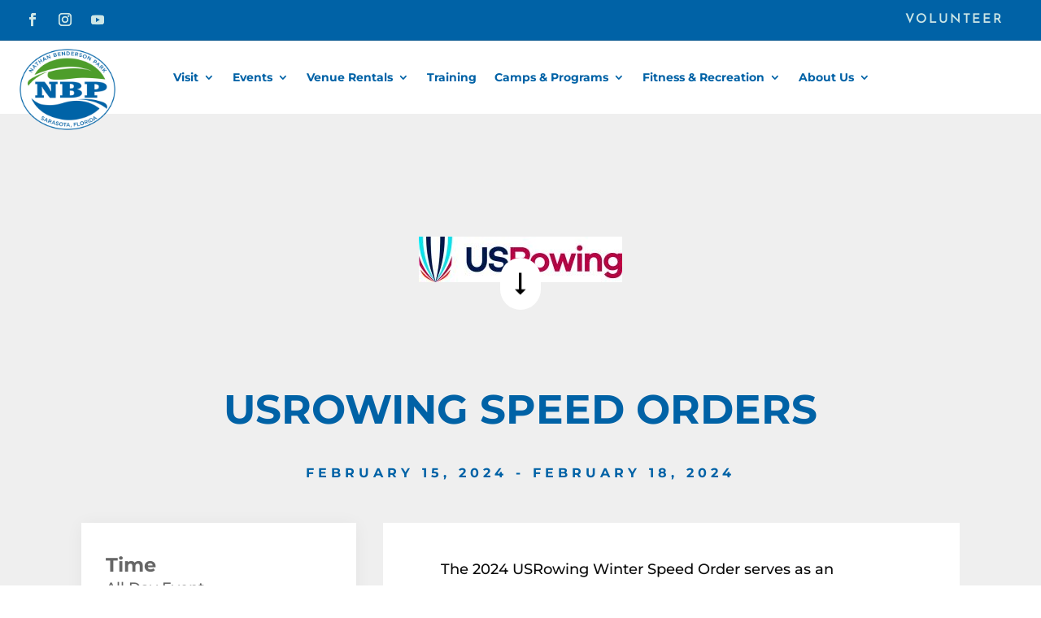

--- FILE ---
content_type: text/html; charset=UTF-8
request_url: https://nathanbendersonpark.org/event/usrowing-winter-speed-orders-4/
body_size: 32477
content:
<!DOCTYPE html>
<html lang="en-US" prefix="og: https://ogp.me/ns#">
<head>
	<meta charset="UTF-8" />
<meta http-equiv="X-UA-Compatible" content="IE=edge">
	<link rel="pingback" href="https://nathanbendersonpark.org/xmlrpc.php" />

	<script type="text/javascript">
		document.documentElement.className = 'js';
	</script>
	
	<link rel='stylesheet' id='tribe-events-views-v2-bootstrap-datepicker-styles-css' href='https://nathanbendersonpark.org/wp-content/plugins/the-events-calendar/vendor/bootstrap-datepicker/css/bootstrap-datepicker.standalone.min.css?ver=6.15.14' type='text/css' media='all' />
<link rel='stylesheet' id='tec-variables-skeleton-css' href='https://nathanbendersonpark.org/wp-content/plugins/event-tickets/common/build/css/variables-skeleton.css?ver=6.10.1' type='text/css' media='all' />
<link rel='stylesheet' id='tribe-common-skeleton-style-css' href='https://nathanbendersonpark.org/wp-content/plugins/event-tickets/common/build/css/common-skeleton.css?ver=6.10.1' type='text/css' media='all' />
<link rel='stylesheet' id='tribe-tooltipster-css-css' href='https://nathanbendersonpark.org/wp-content/plugins/event-tickets/common/vendor/tooltipster/tooltipster.bundle.min.css?ver=6.10.1' type='text/css' media='all' />
<link rel='stylesheet' id='tribe-events-views-v2-skeleton-css' href='https://nathanbendersonpark.org/wp-content/plugins/the-events-calendar/build/css/views-skeleton.css?ver=6.15.14' type='text/css' media='all' />
<link rel='stylesheet' id='tec-variables-full-css' href='https://nathanbendersonpark.org/wp-content/plugins/event-tickets/common/build/css/variables-full.css?ver=6.10.1' type='text/css' media='all' />
<link rel='stylesheet' id='tribe-common-full-style-css' href='https://nathanbendersonpark.org/wp-content/plugins/event-tickets/common/build/css/common-full.css?ver=6.10.1' type='text/css' media='all' />
<link rel='stylesheet' id='tribe-events-views-v2-full-css' href='https://nathanbendersonpark.org/wp-content/plugins/the-events-calendar/build/css/views-full.css?ver=6.15.14' type='text/css' media='all' />
<link rel='stylesheet' id='tribe-events-views-v2-print-css' href='https://nathanbendersonpark.org/wp-content/plugins/the-events-calendar/build/css/views-print.css?ver=6.15.14' type='text/css' media='print' />
<link rel='stylesheet' id='tribe-events-pro-views-v2-print-css' href='https://nathanbendersonpark.org/wp-content/plugins/events-calendar-pro/build/css/views-print.css?ver=7.7.12' type='text/css' media='print' />
<link rel="preconnect" href="https://fonts.gstatic.com" crossorigin /><style id="et-builder-googlefonts-cached-inline">/* Original: https://fonts.googleapis.com/css?family=Montserrat:100,200,300,regular,500,600,700,800,900,100italic,200italic,300italic,italic,500italic,600italic,700italic,800italic,900italic|Josefin+Sans:100,200,300,regular,500,600,700,100italic,200italic,300italic,italic,500italic,600italic,700italic|Poppins:100,100italic,200,200italic,300,300italic,regular,italic,500,500italic,600,600italic,700,700italic,800,800italic,900,900italic|Lato:100,100italic,300,300italic,regular,italic,700,700italic,900,900italic&#038;subset=latin,latin-ext&#038;display=swap *//* User Agent: Mozilla/5.0 (compatible; MSIE 8.0; Windows NT 6.1; Trident/4.0) */@font-face {font-family: 'Josefin Sans';font-style: normal;font-weight: 400;font-display: swap;src: url(https://fonts.gstatic.com/l/font?kit=Qw3PZQNVED7rKGKxtqIqX5E-AVSJrOCfjY46_DjQbMhhKw&skey=22ddf758bcf1d5cd&v=v34);}@font-face {font-family: 'Lato';font-style: normal;font-weight: 400;font-display: swap;src: url(https://fonts.gstatic.com/l/font?kit=S6uyw4BMUTPHjxAwWg&skey=2d58b92a99e1c086&v=v25);}@font-face {font-family: 'Montserrat';font-style: normal;font-weight: 400;font-display: swap;src: url(https://fonts.gstatic.com/l/font?kit=JTUHjIg1_i6t8kCHKm4532VJOt5-QNFgpCtr6Hw3aX4&skey=7bc19f711c0de8f&v=v31);}@font-face {font-family: 'Poppins';font-style: normal;font-weight: 400;font-display: swap;src: url(https://fonts.gstatic.com/l/font?kit=pxiEyp8kv8JHgFVrJJnedg&skey=87759fb096548f6d&v=v24);}/* User Agent: Mozilla/4.0 (iPad; CPU OS 4_0_1 like Mac OS X) AppleWebKit/534.46 (KHTML, like Gecko) Version/4.1 Mobile/9A405 Safari/7534.48.3 */@font-face {font-family: 'Josefin Sans';font-style: normal;font-weight: 400;font-display: swap;src: url(https://fonts.gstatic.com/l/font?kit=Qw3PZQNVED7rKGKxtqIqX5E-AVSJrOCfjY46_DjQbMhhKA&skey=22ddf758bcf1d5cd&v=v34#JosefinSans) format('svg');}@font-face {font-family: 'Lato';font-style: normal;font-weight: 400;font-display: swap;src: url(https://fonts.gstatic.com/l/font?kit=S6uyw4BMUTPHjxAwWQ&skey=2d58b92a99e1c086&v=v25#Lato) format('svg');}@font-face {font-family: 'Montserrat';font-style: normal;font-weight: 400;font-display: swap;src: url(https://fonts.gstatic.com/l/font?kit=JTUHjIg1_i6t8kCHKm4532VJOt5-QNFgpCtr6Hw3aX0&skey=7bc19f711c0de8f&v=v31#Montserrat) format('svg');}@font-face {font-family: 'Poppins';font-style: normal;font-weight: 400;font-display: swap;src: url(https://fonts.gstatic.com/l/font?kit=pxiEyp8kv8JHgFVrJJnedQ&skey=87759fb096548f6d&v=v24#Poppins) format('svg');}/* User Agent: Mozilla/5.0 (Unknown; Linux x86_64) AppleWebKit/538.1 (KHTML, like Gecko) Safari/538.1 Daum/4.1 */@font-face {font-family: 'Josefin Sans';font-style: italic;font-weight: 100;font-display: swap;src: url(https://fonts.gstatic.com/s/josefinsans/v34/Qw3JZQNVED7rKGKxtqIqX5EUCGZ2dIn0FyA96fCTtINRIyzt.ttf) format('truetype');}@font-face {font-family: 'Josefin Sans';font-style: italic;font-weight: 200;font-display: swap;src: url(https://fonts.gstatic.com/s/josefinsans/v34/Qw3JZQNVED7rKGKxtqIqX5EUCGZ2dIn0FyA96fCTNIJRIyzt.ttf) format('truetype');}@font-face {font-family: 'Josefin Sans';font-style: italic;font-weight: 300;font-display: swap;src: url(https://fonts.gstatic.com/s/josefinsans/v34/Qw3JZQNVED7rKGKxtqIqX5EUCGZ2dIn0FyA96fCT6oJRIyzt.ttf) format('truetype');}@font-face {font-family: 'Josefin Sans';font-style: italic;font-weight: 400;font-display: swap;src: url(https://fonts.gstatic.com/s/josefinsans/v34/Qw3JZQNVED7rKGKxtqIqX5EUCGZ2dIn0FyA96fCTtIJRIyzt.ttf) format('truetype');}@font-face {font-family: 'Josefin Sans';font-style: italic;font-weight: 500;font-display: swap;src: url(https://fonts.gstatic.com/s/josefinsans/v34/Qw3JZQNVED7rKGKxtqIqX5EUCGZ2dIn0FyA96fCThoJRIyzt.ttf) format('truetype');}@font-face {font-family: 'Josefin Sans';font-style: italic;font-weight: 600;font-display: swap;src: url(https://fonts.gstatic.com/s/josefinsans/v34/Qw3JZQNVED7rKGKxtqIqX5EUCGZ2dIn0FyA96fCTaoVRIyzt.ttf) format('truetype');}@font-face {font-family: 'Josefin Sans';font-style: italic;font-weight: 700;font-display: swap;src: url(https://fonts.gstatic.com/s/josefinsans/v34/Qw3JZQNVED7rKGKxtqIqX5EUCGZ2dIn0FyA96fCTU4VRIyzt.ttf) format('truetype');}@font-face {font-family: 'Josefin Sans';font-style: normal;font-weight: 100;font-display: swap;src: url(https://fonts.gstatic.com/s/josefinsans/v34/Qw3PZQNVED7rKGKxtqIqX5E-AVSJrOCfjY46_DjRbMhhKg.ttf) format('truetype');}@font-face {font-family: 'Josefin Sans';font-style: normal;font-weight: 200;font-display: swap;src: url(https://fonts.gstatic.com/s/josefinsans/v34/Qw3PZQNVED7rKGKxtqIqX5E-AVSJrOCfjY46_LjQbMhhKg.ttf) format('truetype');}@font-face {font-family: 'Josefin Sans';font-style: normal;font-weight: 300;font-display: swap;src: url(https://fonts.gstatic.com/s/josefinsans/v34/Qw3PZQNVED7rKGKxtqIqX5E-AVSJrOCfjY46_GbQbMhhKg.ttf) format('truetype');}@font-face {font-family: 'Josefin Sans';font-style: normal;font-weight: 400;font-display: swap;src: url(https://fonts.gstatic.com/s/josefinsans/v34/Qw3PZQNVED7rKGKxtqIqX5E-AVSJrOCfjY46_DjQbMhhKg.ttf) format('truetype');}@font-face {font-family: 'Josefin Sans';font-style: normal;font-weight: 500;font-display: swap;src: url(https://fonts.gstatic.com/s/josefinsans/v34/Qw3PZQNVED7rKGKxtqIqX5E-AVSJrOCfjY46_ArQbMhhKg.ttf) format('truetype');}@font-face {font-family: 'Josefin Sans';font-style: normal;font-weight: 600;font-display: swap;src: url(https://fonts.gstatic.com/s/josefinsans/v34/Qw3PZQNVED7rKGKxtqIqX5E-AVSJrOCfjY46_ObXbMhhKg.ttf) format('truetype');}@font-face {font-family: 'Josefin Sans';font-style: normal;font-weight: 700;font-display: swap;src: url(https://fonts.gstatic.com/s/josefinsans/v34/Qw3PZQNVED7rKGKxtqIqX5E-AVSJrOCfjY46_N_XbMhhKg.ttf) format('truetype');}@font-face {font-family: 'Lato';font-style: italic;font-weight: 100;font-display: swap;src: url(https://fonts.gstatic.com/s/lato/v25/S6u-w4BMUTPHjxsIPx-mPCc.ttf) format('truetype');}@font-face {font-family: 'Lato';font-style: italic;font-weight: 300;font-display: swap;src: url(https://fonts.gstatic.com/s/lato/v25/S6u_w4BMUTPHjxsI9w2_FQfo.ttf) format('truetype');}@font-face {font-family: 'Lato';font-style: italic;font-weight: 400;font-display: swap;src: url(https://fonts.gstatic.com/s/lato/v25/S6u8w4BMUTPHjxsAUi-v.ttf) format('truetype');}@font-face {font-family: 'Lato';font-style: italic;font-weight: 700;font-display: swap;src: url(https://fonts.gstatic.com/s/lato/v25/S6u_w4BMUTPHjxsI5wq_FQfo.ttf) format('truetype');}@font-face {font-family: 'Lato';font-style: italic;font-weight: 900;font-display: swap;src: url(https://fonts.gstatic.com/s/lato/v25/S6u_w4BMUTPHjxsI3wi_FQfo.ttf) format('truetype');}@font-face {font-family: 'Lato';font-style: normal;font-weight: 100;font-display: swap;src: url(https://fonts.gstatic.com/s/lato/v25/S6u8w4BMUTPHh30AUi-v.ttf) format('truetype');}@font-face {font-family: 'Lato';font-style: normal;font-weight: 300;font-display: swap;src: url(https://fonts.gstatic.com/s/lato/v25/S6u9w4BMUTPHh7USSwaPHA.ttf) format('truetype');}@font-face {font-family: 'Lato';font-style: normal;font-weight: 400;font-display: swap;src: url(https://fonts.gstatic.com/s/lato/v25/S6uyw4BMUTPHjxAwWw.ttf) format('truetype');}@font-face {font-family: 'Lato';font-style: normal;font-weight: 700;font-display: swap;src: url(https://fonts.gstatic.com/s/lato/v25/S6u9w4BMUTPHh6UVSwaPHA.ttf) format('truetype');}@font-face {font-family: 'Lato';font-style: normal;font-weight: 900;font-display: swap;src: url(https://fonts.gstatic.com/s/lato/v25/S6u9w4BMUTPHh50XSwaPHA.ttf) format('truetype');}@font-face {font-family: 'Montserrat';font-style: italic;font-weight: 100;font-display: swap;src: url(https://fonts.gstatic.com/s/montserrat/v31/JTUFjIg1_i6t8kCHKm459Wx7xQYXK0vOoz6jq6R8WXZ0ow.ttf) format('truetype');}@font-face {font-family: 'Montserrat';font-style: italic;font-weight: 200;font-display: swap;src: url(https://fonts.gstatic.com/s/montserrat/v31/JTUFjIg1_i6t8kCHKm459Wx7xQYXK0vOoz6jqyR9WXZ0ow.ttf) format('truetype');}@font-face {font-family: 'Montserrat';font-style: italic;font-weight: 300;font-display: swap;src: url(https://fonts.gstatic.com/s/montserrat/v31/JTUFjIg1_i6t8kCHKm459Wx7xQYXK0vOoz6jq_p9WXZ0ow.ttf) format('truetype');}@font-face {font-family: 'Montserrat';font-style: italic;font-weight: 400;font-display: swap;src: url(https://fonts.gstatic.com/s/montserrat/v31/JTUFjIg1_i6t8kCHKm459Wx7xQYXK0vOoz6jq6R9WXZ0ow.ttf) format('truetype');}@font-face {font-family: 'Montserrat';font-style: italic;font-weight: 500;font-display: swap;src: url(https://fonts.gstatic.com/s/montserrat/v31/JTUFjIg1_i6t8kCHKm459Wx7xQYXK0vOoz6jq5Z9WXZ0ow.ttf) format('truetype');}@font-face {font-family: 'Montserrat';font-style: italic;font-weight: 600;font-display: swap;src: url(https://fonts.gstatic.com/s/montserrat/v31/JTUFjIg1_i6t8kCHKm459Wx7xQYXK0vOoz6jq3p6WXZ0ow.ttf) format('truetype');}@font-face {font-family: 'Montserrat';font-style: italic;font-weight: 700;font-display: swap;src: url(https://fonts.gstatic.com/s/montserrat/v31/JTUFjIg1_i6t8kCHKm459Wx7xQYXK0vOoz6jq0N6WXZ0ow.ttf) format('truetype');}@font-face {font-family: 'Montserrat';font-style: italic;font-weight: 800;font-display: swap;src: url(https://fonts.gstatic.com/s/montserrat/v31/JTUFjIg1_i6t8kCHKm459Wx7xQYXK0vOoz6jqyR6WXZ0ow.ttf) format('truetype');}@font-face {font-family: 'Montserrat';font-style: italic;font-weight: 900;font-display: swap;src: url(https://fonts.gstatic.com/s/montserrat/v31/JTUFjIg1_i6t8kCHKm459Wx7xQYXK0vOoz6jqw16WXZ0ow.ttf) format('truetype');}@font-face {font-family: 'Montserrat';font-style: normal;font-weight: 100;font-display: swap;src: url(https://fonts.gstatic.com/s/montserrat/v31/JTUHjIg1_i6t8kCHKm4532VJOt5-QNFgpCtr6Xw3aX8.ttf) format('truetype');}@font-face {font-family: 'Montserrat';font-style: normal;font-weight: 200;font-display: swap;src: url(https://fonts.gstatic.com/s/montserrat/v31/JTUHjIg1_i6t8kCHKm4532VJOt5-QNFgpCvr6Hw3aX8.ttf) format('truetype');}@font-face {font-family: 'Montserrat';font-style: normal;font-weight: 300;font-display: swap;src: url(https://fonts.gstatic.com/s/montserrat/v31/JTUHjIg1_i6t8kCHKm4532VJOt5-QNFgpCs16Hw3aX8.ttf) format('truetype');}@font-face {font-family: 'Montserrat';font-style: normal;font-weight: 400;font-display: swap;src: url(https://fonts.gstatic.com/s/montserrat/v31/JTUHjIg1_i6t8kCHKm4532VJOt5-QNFgpCtr6Hw3aX8.ttf) format('truetype');}@font-face {font-family: 'Montserrat';font-style: normal;font-weight: 500;font-display: swap;src: url(https://fonts.gstatic.com/s/montserrat/v31/JTUHjIg1_i6t8kCHKm4532VJOt5-QNFgpCtZ6Hw3aX8.ttf) format('truetype');}@font-face {font-family: 'Montserrat';font-style: normal;font-weight: 600;font-display: swap;src: url(https://fonts.gstatic.com/s/montserrat/v31/JTUHjIg1_i6t8kCHKm4532VJOt5-QNFgpCu173w3aX8.ttf) format('truetype');}@font-face {font-family: 'Montserrat';font-style: normal;font-weight: 700;font-display: swap;src: url(https://fonts.gstatic.com/s/montserrat/v31/JTUHjIg1_i6t8kCHKm4532VJOt5-QNFgpCuM73w3aX8.ttf) format('truetype');}@font-face {font-family: 'Montserrat';font-style: normal;font-weight: 800;font-display: swap;src: url(https://fonts.gstatic.com/s/montserrat/v31/JTUHjIg1_i6t8kCHKm4532VJOt5-QNFgpCvr73w3aX8.ttf) format('truetype');}@font-face {font-family: 'Montserrat';font-style: normal;font-weight: 900;font-display: swap;src: url(https://fonts.gstatic.com/s/montserrat/v31/JTUHjIg1_i6t8kCHKm4532VJOt5-QNFgpCvC73w3aX8.ttf) format('truetype');}@font-face {font-family: 'Poppins';font-style: italic;font-weight: 100;font-display: swap;src: url(https://fonts.gstatic.com/s/poppins/v24/pxiAyp8kv8JHgFVrJJLmE0tMMPc.ttf) format('truetype');}@font-face {font-family: 'Poppins';font-style: italic;font-weight: 200;font-display: swap;src: url(https://fonts.gstatic.com/s/poppins/v24/pxiDyp8kv8JHgFVrJJLmv1pVGdeL.ttf) format('truetype');}@font-face {font-family: 'Poppins';font-style: italic;font-weight: 300;font-display: swap;src: url(https://fonts.gstatic.com/s/poppins/v24/pxiDyp8kv8JHgFVrJJLm21lVGdeL.ttf) format('truetype');}@font-face {font-family: 'Poppins';font-style: italic;font-weight: 400;font-display: swap;src: url(https://fonts.gstatic.com/s/poppins/v24/pxiGyp8kv8JHgFVrJJLufntF.ttf) format('truetype');}@font-face {font-family: 'Poppins';font-style: italic;font-weight: 500;font-display: swap;src: url(https://fonts.gstatic.com/s/poppins/v24/pxiDyp8kv8JHgFVrJJLmg1hVGdeL.ttf) format('truetype');}@font-face {font-family: 'Poppins';font-style: italic;font-weight: 600;font-display: swap;src: url(https://fonts.gstatic.com/s/poppins/v24/pxiDyp8kv8JHgFVrJJLmr19VGdeL.ttf) format('truetype');}@font-face {font-family: 'Poppins';font-style: italic;font-weight: 700;font-display: swap;src: url(https://fonts.gstatic.com/s/poppins/v24/pxiDyp8kv8JHgFVrJJLmy15VGdeL.ttf) format('truetype');}@font-face {font-family: 'Poppins';font-style: italic;font-weight: 800;font-display: swap;src: url(https://fonts.gstatic.com/s/poppins/v24/pxiDyp8kv8JHgFVrJJLm111VGdeL.ttf) format('truetype');}@font-face {font-family: 'Poppins';font-style: italic;font-weight: 900;font-display: swap;src: url(https://fonts.gstatic.com/s/poppins/v24/pxiDyp8kv8JHgFVrJJLm81xVGdeL.ttf) format('truetype');}@font-face {font-family: 'Poppins';font-style: normal;font-weight: 100;font-display: swap;src: url(https://fonts.gstatic.com/s/poppins/v24/pxiGyp8kv8JHgFVrLPTufntF.ttf) format('truetype');}@font-face {font-family: 'Poppins';font-style: normal;font-weight: 200;font-display: swap;src: url(https://fonts.gstatic.com/s/poppins/v24/pxiByp8kv8JHgFVrLFj_Z1JlEA.ttf) format('truetype');}@font-face {font-family: 'Poppins';font-style: normal;font-weight: 300;font-display: swap;src: url(https://fonts.gstatic.com/s/poppins/v24/pxiByp8kv8JHgFVrLDz8Z1JlEA.ttf) format('truetype');}@font-face {font-family: 'Poppins';font-style: normal;font-weight: 400;font-display: swap;src: url(https://fonts.gstatic.com/s/poppins/v24/pxiEyp8kv8JHgFVrJJnedw.ttf) format('truetype');}@font-face {font-family: 'Poppins';font-style: normal;font-weight: 500;font-display: swap;src: url(https://fonts.gstatic.com/s/poppins/v24/pxiByp8kv8JHgFVrLGT9Z1JlEA.ttf) format('truetype');}@font-face {font-family: 'Poppins';font-style: normal;font-weight: 600;font-display: swap;src: url(https://fonts.gstatic.com/s/poppins/v24/pxiByp8kv8JHgFVrLEj6Z1JlEA.ttf) format('truetype');}@font-face {font-family: 'Poppins';font-style: normal;font-weight: 700;font-display: swap;src: url(https://fonts.gstatic.com/s/poppins/v24/pxiByp8kv8JHgFVrLCz7Z1JlEA.ttf) format('truetype');}@font-face {font-family: 'Poppins';font-style: normal;font-weight: 800;font-display: swap;src: url(https://fonts.gstatic.com/s/poppins/v24/pxiByp8kv8JHgFVrLDD4Z1JlEA.ttf) format('truetype');}@font-face {font-family: 'Poppins';font-style: normal;font-weight: 900;font-display: swap;src: url(https://fonts.gstatic.com/s/poppins/v24/pxiByp8kv8JHgFVrLBT5Z1JlEA.ttf) format('truetype');}/* User Agent: Mozilla/5.0 (Windows NT 6.1; WOW64; rv:27.0) Gecko/20100101 Firefox/27.0 */@font-face {font-family: 'Josefin Sans';font-style: italic;font-weight: 100;font-display: swap;src: url(https://fonts.gstatic.com/l/font?kit=Qw3JZQNVED7rKGKxtqIqX5EUCGZ2dIn0FyA96fCTtINRIyzu&skey=63d8bfdaaa359390&v=v34) format('woff');}@font-face {font-family: 'Josefin Sans';font-style: italic;font-weight: 200;font-display: swap;src: url(https://fonts.gstatic.com/l/font?kit=Qw3JZQNVED7rKGKxtqIqX5EUCGZ2dIn0FyA96fCTNIJRIyzu&skey=63d8bfdaaa359390&v=v34) format('woff');}@font-face {font-family: 'Josefin Sans';font-style: italic;font-weight: 300;font-display: swap;src: url(https://fonts.gstatic.com/l/font?kit=Qw3JZQNVED7rKGKxtqIqX5EUCGZ2dIn0FyA96fCT6oJRIyzu&skey=63d8bfdaaa359390&v=v34) format('woff');}@font-face {font-family: 'Josefin Sans';font-style: italic;font-weight: 400;font-display: swap;src: url(https://fonts.gstatic.com/l/font?kit=Qw3JZQNVED7rKGKxtqIqX5EUCGZ2dIn0FyA96fCTtIJRIyzu&skey=63d8bfdaaa359390&v=v34) format('woff');}@font-face {font-family: 'Josefin Sans';font-style: italic;font-weight: 500;font-display: swap;src: url(https://fonts.gstatic.com/l/font?kit=Qw3JZQNVED7rKGKxtqIqX5EUCGZ2dIn0FyA96fCThoJRIyzu&skey=63d8bfdaaa359390&v=v34) format('woff');}@font-face {font-family: 'Josefin Sans';font-style: italic;font-weight: 600;font-display: swap;src: url(https://fonts.gstatic.com/l/font?kit=Qw3JZQNVED7rKGKxtqIqX5EUCGZ2dIn0FyA96fCTaoVRIyzu&skey=63d8bfdaaa359390&v=v34) format('woff');}@font-face {font-family: 'Josefin Sans';font-style: italic;font-weight: 700;font-display: swap;src: url(https://fonts.gstatic.com/l/font?kit=Qw3JZQNVED7rKGKxtqIqX5EUCGZ2dIn0FyA96fCTU4VRIyzu&skey=63d8bfdaaa359390&v=v34) format('woff');}@font-face {font-family: 'Josefin Sans';font-style: normal;font-weight: 100;font-display: swap;src: url(https://fonts.gstatic.com/l/font?kit=Qw3PZQNVED7rKGKxtqIqX5E-AVSJrOCfjY46_DjRbMhhKQ&skey=22ddf758bcf1d5cd&v=v34) format('woff');}@font-face {font-family: 'Josefin Sans';font-style: normal;font-weight: 200;font-display: swap;src: url(https://fonts.gstatic.com/l/font?kit=Qw3PZQNVED7rKGKxtqIqX5E-AVSJrOCfjY46_LjQbMhhKQ&skey=22ddf758bcf1d5cd&v=v34) format('woff');}@font-face {font-family: 'Josefin Sans';font-style: normal;font-weight: 300;font-display: swap;src: url(https://fonts.gstatic.com/l/font?kit=Qw3PZQNVED7rKGKxtqIqX5E-AVSJrOCfjY46_GbQbMhhKQ&skey=22ddf758bcf1d5cd&v=v34) format('woff');}@font-face {font-family: 'Josefin Sans';font-style: normal;font-weight: 400;font-display: swap;src: url(https://fonts.gstatic.com/l/font?kit=Qw3PZQNVED7rKGKxtqIqX5E-AVSJrOCfjY46_DjQbMhhKQ&skey=22ddf758bcf1d5cd&v=v34) format('woff');}@font-face {font-family: 'Josefin Sans';font-style: normal;font-weight: 500;font-display: swap;src: url(https://fonts.gstatic.com/l/font?kit=Qw3PZQNVED7rKGKxtqIqX5E-AVSJrOCfjY46_ArQbMhhKQ&skey=22ddf758bcf1d5cd&v=v34) format('woff');}@font-face {font-family: 'Josefin Sans';font-style: normal;font-weight: 600;font-display: swap;src: url(https://fonts.gstatic.com/l/font?kit=Qw3PZQNVED7rKGKxtqIqX5E-AVSJrOCfjY46_ObXbMhhKQ&skey=22ddf758bcf1d5cd&v=v34) format('woff');}@font-face {font-family: 'Josefin Sans';font-style: normal;font-weight: 700;font-display: swap;src: url(https://fonts.gstatic.com/l/font?kit=Qw3PZQNVED7rKGKxtqIqX5E-AVSJrOCfjY46_N_XbMhhKQ&skey=22ddf758bcf1d5cd&v=v34) format('woff');}@font-face {font-family: 'Lato';font-style: italic;font-weight: 100;font-display: swap;src: url(https://fonts.gstatic.com/l/font?kit=S6u-w4BMUTPHjxsIPx-mPCQ&skey=3404b88e33a27f67&v=v25) format('woff');}@font-face {font-family: 'Lato';font-style: italic;font-weight: 300;font-display: swap;src: url(https://fonts.gstatic.com/l/font?kit=S6u_w4BMUTPHjxsI9w2_FQfr&skey=8107d606b7e3d38e&v=v25) format('woff');}@font-face {font-family: 'Lato';font-style: italic;font-weight: 400;font-display: swap;src: url(https://fonts.gstatic.com/l/font?kit=S6u8w4BMUTPHjxsAUi-s&skey=51512958f8cff7a8&v=v25) format('woff');}@font-face {font-family: 'Lato';font-style: italic;font-weight: 700;font-display: swap;src: url(https://fonts.gstatic.com/l/font?kit=S6u_w4BMUTPHjxsI5wq_FQfr&skey=5334e9c0b67702e2&v=v25) format('woff');}@font-face {font-family: 'Lato';font-style: italic;font-weight: 900;font-display: swap;src: url(https://fonts.gstatic.com/l/font?kit=S6u_w4BMUTPHjxsI3wi_FQfr&skey=4066143815f8bfc2&v=v25) format('woff');}@font-face {font-family: 'Lato';font-style: normal;font-weight: 100;font-display: swap;src: url(https://fonts.gstatic.com/l/font?kit=S6u8w4BMUTPHh30AUi-s&skey=cfa1ba7b04a1ba34&v=v25) format('woff');}@font-face {font-family: 'Lato';font-style: normal;font-weight: 300;font-display: swap;src: url(https://fonts.gstatic.com/l/font?kit=S6u9w4BMUTPHh7USSwaPHw&skey=91f32e07d083dd3a&v=v25) format('woff');}@font-face {font-family: 'Lato';font-style: normal;font-weight: 400;font-display: swap;src: url(https://fonts.gstatic.com/l/font?kit=S6uyw4BMUTPHjxAwWA&skey=2d58b92a99e1c086&v=v25) format('woff');}@font-face {font-family: 'Lato';font-style: normal;font-weight: 700;font-display: swap;src: url(https://fonts.gstatic.com/l/font?kit=S6u9w4BMUTPHh6UVSwaPHw&skey=3480a19627739c0d&v=v25) format('woff');}@font-face {font-family: 'Lato';font-style: normal;font-weight: 900;font-display: swap;src: url(https://fonts.gstatic.com/l/font?kit=S6u9w4BMUTPHh50XSwaPHw&skey=d01acf708cb3b73b&v=v25) format('woff');}@font-face {font-family: 'Montserrat';font-style: italic;font-weight: 100;font-display: swap;src: url(https://fonts.gstatic.com/l/font?kit=JTUFjIg1_i6t8kCHKm459Wx7xQYXK0vOoz6jq6R8WXZ0oA&skey=2d3c1187d5eede0f&v=v31) format('woff');}@font-face {font-family: 'Montserrat';font-style: italic;font-weight: 200;font-display: swap;src: url(https://fonts.gstatic.com/l/font?kit=JTUFjIg1_i6t8kCHKm459Wx7xQYXK0vOoz6jqyR9WXZ0oA&skey=2d3c1187d5eede0f&v=v31) format('woff');}@font-face {font-family: 'Montserrat';font-style: italic;font-weight: 300;font-display: swap;src: url(https://fonts.gstatic.com/l/font?kit=JTUFjIg1_i6t8kCHKm459Wx7xQYXK0vOoz6jq_p9WXZ0oA&skey=2d3c1187d5eede0f&v=v31) format('woff');}@font-face {font-family: 'Montserrat';font-style: italic;font-weight: 400;font-display: swap;src: url(https://fonts.gstatic.com/l/font?kit=JTUFjIg1_i6t8kCHKm459Wx7xQYXK0vOoz6jq6R9WXZ0oA&skey=2d3c1187d5eede0f&v=v31) format('woff');}@font-face {font-family: 'Montserrat';font-style: italic;font-weight: 500;font-display: swap;src: url(https://fonts.gstatic.com/l/font?kit=JTUFjIg1_i6t8kCHKm459Wx7xQYXK0vOoz6jq5Z9WXZ0oA&skey=2d3c1187d5eede0f&v=v31) format('woff');}@font-face {font-family: 'Montserrat';font-style: italic;font-weight: 600;font-display: swap;src: url(https://fonts.gstatic.com/l/font?kit=JTUFjIg1_i6t8kCHKm459Wx7xQYXK0vOoz6jq3p6WXZ0oA&skey=2d3c1187d5eede0f&v=v31) format('woff');}@font-face {font-family: 'Montserrat';font-style: italic;font-weight: 700;font-display: swap;src: url(https://fonts.gstatic.com/l/font?kit=JTUFjIg1_i6t8kCHKm459Wx7xQYXK0vOoz6jq0N6WXZ0oA&skey=2d3c1187d5eede0f&v=v31) format('woff');}@font-face {font-family: 'Montserrat';font-style: italic;font-weight: 800;font-display: swap;src: url(https://fonts.gstatic.com/l/font?kit=JTUFjIg1_i6t8kCHKm459Wx7xQYXK0vOoz6jqyR6WXZ0oA&skey=2d3c1187d5eede0f&v=v31) format('woff');}@font-face {font-family: 'Montserrat';font-style: italic;font-weight: 900;font-display: swap;src: url(https://fonts.gstatic.com/l/font?kit=JTUFjIg1_i6t8kCHKm459Wx7xQYXK0vOoz6jqw16WXZ0oA&skey=2d3c1187d5eede0f&v=v31) format('woff');}@font-face {font-family: 'Montserrat';font-style: normal;font-weight: 100;font-display: swap;src: url(https://fonts.gstatic.com/l/font?kit=JTUHjIg1_i6t8kCHKm4532VJOt5-QNFgpCtr6Xw3aXw&skey=7bc19f711c0de8f&v=v31) format('woff');}@font-face {font-family: 'Montserrat';font-style: normal;font-weight: 200;font-display: swap;src: url(https://fonts.gstatic.com/l/font?kit=JTUHjIg1_i6t8kCHKm4532VJOt5-QNFgpCvr6Hw3aXw&skey=7bc19f711c0de8f&v=v31) format('woff');}@font-face {font-family: 'Montserrat';font-style: normal;font-weight: 300;font-display: swap;src: url(https://fonts.gstatic.com/l/font?kit=JTUHjIg1_i6t8kCHKm4532VJOt5-QNFgpCs16Hw3aXw&skey=7bc19f711c0de8f&v=v31) format('woff');}@font-face {font-family: 'Montserrat';font-style: normal;font-weight: 400;font-display: swap;src: url(https://fonts.gstatic.com/l/font?kit=JTUHjIg1_i6t8kCHKm4532VJOt5-QNFgpCtr6Hw3aXw&skey=7bc19f711c0de8f&v=v31) format('woff');}@font-face {font-family: 'Montserrat';font-style: normal;font-weight: 500;font-display: swap;src: url(https://fonts.gstatic.com/l/font?kit=JTUHjIg1_i6t8kCHKm4532VJOt5-QNFgpCtZ6Hw3aXw&skey=7bc19f711c0de8f&v=v31) format('woff');}@font-face {font-family: 'Montserrat';font-style: normal;font-weight: 600;font-display: swap;src: url(https://fonts.gstatic.com/l/font?kit=JTUHjIg1_i6t8kCHKm4532VJOt5-QNFgpCu173w3aXw&skey=7bc19f711c0de8f&v=v31) format('woff');}@font-face {font-family: 'Montserrat';font-style: normal;font-weight: 700;font-display: swap;src: url(https://fonts.gstatic.com/l/font?kit=JTUHjIg1_i6t8kCHKm4532VJOt5-QNFgpCuM73w3aXw&skey=7bc19f711c0de8f&v=v31) format('woff');}@font-face {font-family: 'Montserrat';font-style: normal;font-weight: 800;font-display: swap;src: url(https://fonts.gstatic.com/l/font?kit=JTUHjIg1_i6t8kCHKm4532VJOt5-QNFgpCvr73w3aXw&skey=7bc19f711c0de8f&v=v31) format('woff');}@font-face {font-family: 'Montserrat';font-style: normal;font-weight: 900;font-display: swap;src: url(https://fonts.gstatic.com/l/font?kit=JTUHjIg1_i6t8kCHKm4532VJOt5-QNFgpCvC73w3aXw&skey=7bc19f711c0de8f&v=v31) format('woff');}@font-face {font-family: 'Poppins';font-style: italic;font-weight: 100;font-display: swap;src: url(https://fonts.gstatic.com/l/font?kit=pxiAyp8kv8JHgFVrJJLmE0tMMPQ&skey=14913f5d70e4915e&v=v24) format('woff');}@font-face {font-family: 'Poppins';font-style: italic;font-weight: 200;font-display: swap;src: url(https://fonts.gstatic.com/l/font?kit=pxiDyp8kv8JHgFVrJJLmv1pVGdeI&skey=e6f64e60fb8d9268&v=v24) format('woff');}@font-face {font-family: 'Poppins';font-style: italic;font-weight: 300;font-display: swap;src: url(https://fonts.gstatic.com/l/font?kit=pxiDyp8kv8JHgFVrJJLm21lVGdeI&skey=b60188e8ecc47dee&v=v24) format('woff');}@font-face {font-family: 'Poppins';font-style: italic;font-weight: 400;font-display: swap;src: url(https://fonts.gstatic.com/l/font?kit=pxiGyp8kv8JHgFVrJJLufntG&skey=f21d6e783fa43c88&v=v24) format('woff');}@font-face {font-family: 'Poppins';font-style: italic;font-weight: 500;font-display: swap;src: url(https://fonts.gstatic.com/l/font?kit=pxiDyp8kv8JHgFVrJJLmg1hVGdeI&skey=b0aa19767d34da85&v=v24) format('woff');}@font-face {font-family: 'Poppins';font-style: italic;font-weight: 600;font-display: swap;src: url(https://fonts.gstatic.com/l/font?kit=pxiDyp8kv8JHgFVrJJLmr19VGdeI&skey=7fbc556774b13ef0&v=v24) format('woff');}@font-face {font-family: 'Poppins';font-style: italic;font-weight: 700;font-display: swap;src: url(https://fonts.gstatic.com/l/font?kit=pxiDyp8kv8JHgFVrJJLmy15VGdeI&skey=29c3bd833a54ba8c&v=v24) format('woff');}@font-face {font-family: 'Poppins';font-style: italic;font-weight: 800;font-display: swap;src: url(https://fonts.gstatic.com/l/font?kit=pxiDyp8kv8JHgFVrJJLm111VGdeI&skey=6ea139488603f28c&v=v24) format('woff');}@font-face {font-family: 'Poppins';font-style: italic;font-weight: 900;font-display: swap;src: url(https://fonts.gstatic.com/l/font?kit=pxiDyp8kv8JHgFVrJJLm81xVGdeI&skey=846b48b4eada095a&v=v24) format('woff');}@font-face {font-family: 'Poppins';font-style: normal;font-weight: 100;font-display: swap;src: url(https://fonts.gstatic.com/l/font?kit=pxiGyp8kv8JHgFVrLPTufntG&skey=57be0781cfb72ecd&v=v24) format('woff');}@font-face {font-family: 'Poppins';font-style: normal;font-weight: 200;font-display: swap;src: url(https://fonts.gstatic.com/l/font?kit=pxiByp8kv8JHgFVrLFj_Z1JlEw&skey=1bdc08fe61c3cc9e&v=v24) format('woff');}@font-face {font-family: 'Poppins';font-style: normal;font-weight: 300;font-display: swap;src: url(https://fonts.gstatic.com/l/font?kit=pxiByp8kv8JHgFVrLDz8Z1JlEw&skey=4aabc5055a39e031&v=v24) format('woff');}@font-face {font-family: 'Poppins';font-style: normal;font-weight: 400;font-display: swap;src: url(https://fonts.gstatic.com/l/font?kit=pxiEyp8kv8JHgFVrJJnedA&skey=87759fb096548f6d&v=v24) format('woff');}@font-face {font-family: 'Poppins';font-style: normal;font-weight: 500;font-display: swap;src: url(https://fonts.gstatic.com/l/font?kit=pxiByp8kv8JHgFVrLGT9Z1JlEw&skey=d4526a9b64c21b87&v=v24) format('woff');}@font-face {font-family: 'Poppins';font-style: normal;font-weight: 600;font-display: swap;src: url(https://fonts.gstatic.com/l/font?kit=pxiByp8kv8JHgFVrLEj6Z1JlEw&skey=ce7ef9d62ca89319&v=v24) format('woff');}@font-face {font-family: 'Poppins';font-style: normal;font-weight: 700;font-display: swap;src: url(https://fonts.gstatic.com/l/font?kit=pxiByp8kv8JHgFVrLCz7Z1JlEw&skey=cea76fe63715a67a&v=v24) format('woff');}@font-face {font-family: 'Poppins';font-style: normal;font-weight: 800;font-display: swap;src: url(https://fonts.gstatic.com/l/font?kit=pxiByp8kv8JHgFVrLDD4Z1JlEw&skey=f01e006f58df81ac&v=v24) format('woff');}@font-face {font-family: 'Poppins';font-style: normal;font-weight: 900;font-display: swap;src: url(https://fonts.gstatic.com/l/font?kit=pxiByp8kv8JHgFVrLBT5Z1JlEw&skey=6c361c40a830b323&v=v24) format('woff');}/* User Agent: Mozilla/5.0 (Windows NT 6.3; rv:39.0) Gecko/20100101 Firefox/39.0 */@font-face {font-family: 'Josefin Sans';font-style: italic;font-weight: 100;font-display: swap;src: url(https://fonts.gstatic.com/s/josefinsans/v34/Qw3JZQNVED7rKGKxtqIqX5EUCGZ2dIn0FyA96fCTtINRIyzo.woff2) format('woff2');}@font-face {font-family: 'Josefin Sans';font-style: italic;font-weight: 200;font-display: swap;src: url(https://fonts.gstatic.com/s/josefinsans/v34/Qw3JZQNVED7rKGKxtqIqX5EUCGZ2dIn0FyA96fCTNIJRIyzo.woff2) format('woff2');}@font-face {font-family: 'Josefin Sans';font-style: italic;font-weight: 300;font-display: swap;src: url(https://fonts.gstatic.com/s/josefinsans/v34/Qw3JZQNVED7rKGKxtqIqX5EUCGZ2dIn0FyA96fCT6oJRIyzo.woff2) format('woff2');}@font-face {font-family: 'Josefin Sans';font-style: italic;font-weight: 400;font-display: swap;src: url(https://fonts.gstatic.com/s/josefinsans/v34/Qw3JZQNVED7rKGKxtqIqX5EUCGZ2dIn0FyA96fCTtIJRIyzo.woff2) format('woff2');}@font-face {font-family: 'Josefin Sans';font-style: italic;font-weight: 500;font-display: swap;src: url(https://fonts.gstatic.com/s/josefinsans/v34/Qw3JZQNVED7rKGKxtqIqX5EUCGZ2dIn0FyA96fCThoJRIyzo.woff2) format('woff2');}@font-face {font-family: 'Josefin Sans';font-style: italic;font-weight: 600;font-display: swap;src: url(https://fonts.gstatic.com/s/josefinsans/v34/Qw3JZQNVED7rKGKxtqIqX5EUCGZ2dIn0FyA96fCTaoVRIyzo.woff2) format('woff2');}@font-face {font-family: 'Josefin Sans';font-style: italic;font-weight: 700;font-display: swap;src: url(https://fonts.gstatic.com/s/josefinsans/v34/Qw3JZQNVED7rKGKxtqIqX5EUCGZ2dIn0FyA96fCTU4VRIyzo.woff2) format('woff2');}@font-face {font-family: 'Josefin Sans';font-style: normal;font-weight: 100;font-display: swap;src: url(https://fonts.gstatic.com/s/josefinsans/v34/Qw3PZQNVED7rKGKxtqIqX5E-AVSJrOCfjY46_DjRbMhhLw.woff2) format('woff2');}@font-face {font-family: 'Josefin Sans';font-style: normal;font-weight: 200;font-display: swap;src: url(https://fonts.gstatic.com/s/josefinsans/v34/Qw3PZQNVED7rKGKxtqIqX5E-AVSJrOCfjY46_LjQbMhhLw.woff2) format('woff2');}@font-face {font-family: 'Josefin Sans';font-style: normal;font-weight: 300;font-display: swap;src: url(https://fonts.gstatic.com/s/josefinsans/v34/Qw3PZQNVED7rKGKxtqIqX5E-AVSJrOCfjY46_GbQbMhhLw.woff2) format('woff2');}@font-face {font-family: 'Josefin Sans';font-style: normal;font-weight: 400;font-display: swap;src: url(https://fonts.gstatic.com/s/josefinsans/v34/Qw3PZQNVED7rKGKxtqIqX5E-AVSJrOCfjY46_DjQbMhhLw.woff2) format('woff2');}@font-face {font-family: 'Josefin Sans';font-style: normal;font-weight: 500;font-display: swap;src: url(https://fonts.gstatic.com/s/josefinsans/v34/Qw3PZQNVED7rKGKxtqIqX5E-AVSJrOCfjY46_ArQbMhhLw.woff2) format('woff2');}@font-face {font-family: 'Josefin Sans';font-style: normal;font-weight: 600;font-display: swap;src: url(https://fonts.gstatic.com/s/josefinsans/v34/Qw3PZQNVED7rKGKxtqIqX5E-AVSJrOCfjY46_ObXbMhhLw.woff2) format('woff2');}@font-face {font-family: 'Josefin Sans';font-style: normal;font-weight: 700;font-display: swap;src: url(https://fonts.gstatic.com/s/josefinsans/v34/Qw3PZQNVED7rKGKxtqIqX5E-AVSJrOCfjY46_N_XbMhhLw.woff2) format('woff2');}@font-face {font-family: 'Lato';font-style: italic;font-weight: 100;font-display: swap;src: url(https://fonts.gstatic.com/s/lato/v25/S6u-w4BMUTPHjxsIPx-mPCI.woff2) format('woff2');}@font-face {font-family: 'Lato';font-style: italic;font-weight: 300;font-display: swap;src: url(https://fonts.gstatic.com/s/lato/v25/S6u_w4BMUTPHjxsI9w2_FQft.woff2) format('woff2');}@font-face {font-family: 'Lato';font-style: italic;font-weight: 400;font-display: swap;src: url(https://fonts.gstatic.com/s/lato/v25/S6u8w4BMUTPHjxsAUi-q.woff2) format('woff2');}@font-face {font-family: 'Lato';font-style: italic;font-weight: 700;font-display: swap;src: url(https://fonts.gstatic.com/s/lato/v25/S6u_w4BMUTPHjxsI5wq_FQft.woff2) format('woff2');}@font-face {font-family: 'Lato';font-style: italic;font-weight: 900;font-display: swap;src: url(https://fonts.gstatic.com/s/lato/v25/S6u_w4BMUTPHjxsI3wi_FQft.woff2) format('woff2');}@font-face {font-family: 'Lato';font-style: normal;font-weight: 100;font-display: swap;src: url(https://fonts.gstatic.com/s/lato/v25/S6u8w4BMUTPHh30AUi-q.woff2) format('woff2');}@font-face {font-family: 'Lato';font-style: normal;font-weight: 300;font-display: swap;src: url(https://fonts.gstatic.com/s/lato/v25/S6u9w4BMUTPHh7USSwaPGQ.woff2) format('woff2');}@font-face {font-family: 'Lato';font-style: normal;font-weight: 400;font-display: swap;src: url(https://fonts.gstatic.com/s/lato/v25/S6uyw4BMUTPHjxAwXg.woff2) format('woff2');}@font-face {font-family: 'Lato';font-style: normal;font-weight: 700;font-display: swap;src: url(https://fonts.gstatic.com/s/lato/v25/S6u9w4BMUTPHh6UVSwaPGQ.woff2) format('woff2');}@font-face {font-family: 'Lato';font-style: normal;font-weight: 900;font-display: swap;src: url(https://fonts.gstatic.com/s/lato/v25/S6u9w4BMUTPHh50XSwaPGQ.woff2) format('woff2');}@font-face {font-family: 'Montserrat';font-style: italic;font-weight: 100;font-display: swap;src: url(https://fonts.gstatic.com/s/montserrat/v31/JTUFjIg1_i6t8kCHKm459Wx7xQYXK0vOoz6jq6R8WXZ0pg.woff2) format('woff2');}@font-face {font-family: 'Montserrat';font-style: italic;font-weight: 200;font-display: swap;src: url(https://fonts.gstatic.com/s/montserrat/v31/JTUFjIg1_i6t8kCHKm459Wx7xQYXK0vOoz6jqyR9WXZ0pg.woff2) format('woff2');}@font-face {font-family: 'Montserrat';font-style: italic;font-weight: 300;font-display: swap;src: url(https://fonts.gstatic.com/s/montserrat/v31/JTUFjIg1_i6t8kCHKm459Wx7xQYXK0vOoz6jq_p9WXZ0pg.woff2) format('woff2');}@font-face {font-family: 'Montserrat';font-style: italic;font-weight: 400;font-display: swap;src: url(https://fonts.gstatic.com/s/montserrat/v31/JTUFjIg1_i6t8kCHKm459Wx7xQYXK0vOoz6jq6R9WXZ0pg.woff2) format('woff2');}@font-face {font-family: 'Montserrat';font-style: italic;font-weight: 500;font-display: swap;src: url(https://fonts.gstatic.com/s/montserrat/v31/JTUFjIg1_i6t8kCHKm459Wx7xQYXK0vOoz6jq5Z9WXZ0pg.woff2) format('woff2');}@font-face {font-family: 'Montserrat';font-style: italic;font-weight: 600;font-display: swap;src: url(https://fonts.gstatic.com/s/montserrat/v31/JTUFjIg1_i6t8kCHKm459Wx7xQYXK0vOoz6jq3p6WXZ0pg.woff2) format('woff2');}@font-face {font-family: 'Montserrat';font-style: italic;font-weight: 700;font-display: swap;src: url(https://fonts.gstatic.com/s/montserrat/v31/JTUFjIg1_i6t8kCHKm459Wx7xQYXK0vOoz6jq0N6WXZ0pg.woff2) format('woff2');}@font-face {font-family: 'Montserrat';font-style: italic;font-weight: 800;font-display: swap;src: url(https://fonts.gstatic.com/s/montserrat/v31/JTUFjIg1_i6t8kCHKm459Wx7xQYXK0vOoz6jqyR6WXZ0pg.woff2) format('woff2');}@font-face {font-family: 'Montserrat';font-style: italic;font-weight: 900;font-display: swap;src: url(https://fonts.gstatic.com/s/montserrat/v31/JTUFjIg1_i6t8kCHKm459Wx7xQYXK0vOoz6jqw16WXZ0pg.woff2) format('woff2');}@font-face {font-family: 'Montserrat';font-style: normal;font-weight: 100;font-display: swap;src: url(https://fonts.gstatic.com/s/montserrat/v31/JTUHjIg1_i6t8kCHKm4532VJOt5-QNFgpCtr6Xw3aXo.woff2) format('woff2');}@font-face {font-family: 'Montserrat';font-style: normal;font-weight: 200;font-display: swap;src: url(https://fonts.gstatic.com/s/montserrat/v31/JTUHjIg1_i6t8kCHKm4532VJOt5-QNFgpCvr6Hw3aXo.woff2) format('woff2');}@font-face {font-family: 'Montserrat';font-style: normal;font-weight: 300;font-display: swap;src: url(https://fonts.gstatic.com/s/montserrat/v31/JTUHjIg1_i6t8kCHKm4532VJOt5-QNFgpCs16Hw3aXo.woff2) format('woff2');}@font-face {font-family: 'Montserrat';font-style: normal;font-weight: 400;font-display: swap;src: url(https://fonts.gstatic.com/s/montserrat/v31/JTUHjIg1_i6t8kCHKm4532VJOt5-QNFgpCtr6Hw3aXo.woff2) format('woff2');}@font-face {font-family: 'Montserrat';font-style: normal;font-weight: 500;font-display: swap;src: url(https://fonts.gstatic.com/s/montserrat/v31/JTUHjIg1_i6t8kCHKm4532VJOt5-QNFgpCtZ6Hw3aXo.woff2) format('woff2');}@font-face {font-family: 'Montserrat';font-style: normal;font-weight: 600;font-display: swap;src: url(https://fonts.gstatic.com/s/montserrat/v31/JTUHjIg1_i6t8kCHKm4532VJOt5-QNFgpCu173w3aXo.woff2) format('woff2');}@font-face {font-family: 'Montserrat';font-style: normal;font-weight: 700;font-display: swap;src: url(https://fonts.gstatic.com/s/montserrat/v31/JTUHjIg1_i6t8kCHKm4532VJOt5-QNFgpCuM73w3aXo.woff2) format('woff2');}@font-face {font-family: 'Montserrat';font-style: normal;font-weight: 800;font-display: swap;src: url(https://fonts.gstatic.com/s/montserrat/v31/JTUHjIg1_i6t8kCHKm4532VJOt5-QNFgpCvr73w3aXo.woff2) format('woff2');}@font-face {font-family: 'Montserrat';font-style: normal;font-weight: 900;font-display: swap;src: url(https://fonts.gstatic.com/s/montserrat/v31/JTUHjIg1_i6t8kCHKm4532VJOt5-QNFgpCvC73w3aXo.woff2) format('woff2');}@font-face {font-family: 'Poppins';font-style: italic;font-weight: 100;font-display: swap;src: url(https://fonts.gstatic.com/s/poppins/v24/pxiAyp8kv8JHgFVrJJLmE0tMMPI.woff2) format('woff2');}@font-face {font-family: 'Poppins';font-style: italic;font-weight: 200;font-display: swap;src: url(https://fonts.gstatic.com/s/poppins/v24/pxiDyp8kv8JHgFVrJJLmv1pVGdeO.woff2) format('woff2');}@font-face {font-family: 'Poppins';font-style: italic;font-weight: 300;font-display: swap;src: url(https://fonts.gstatic.com/s/poppins/v24/pxiDyp8kv8JHgFVrJJLm21lVGdeO.woff2) format('woff2');}@font-face {font-family: 'Poppins';font-style: italic;font-weight: 400;font-display: swap;src: url(https://fonts.gstatic.com/s/poppins/v24/pxiGyp8kv8JHgFVrJJLufntA.woff2) format('woff2');}@font-face {font-family: 'Poppins';font-style: italic;font-weight: 500;font-display: swap;src: url(https://fonts.gstatic.com/s/poppins/v24/pxiDyp8kv8JHgFVrJJLmg1hVGdeO.woff2) format('woff2');}@font-face {font-family: 'Poppins';font-style: italic;font-weight: 600;font-display: swap;src: url(https://fonts.gstatic.com/s/poppins/v24/pxiDyp8kv8JHgFVrJJLmr19VGdeO.woff2) format('woff2');}@font-face {font-family: 'Poppins';font-style: italic;font-weight: 700;font-display: swap;src: url(https://fonts.gstatic.com/s/poppins/v24/pxiDyp8kv8JHgFVrJJLmy15VGdeO.woff2) format('woff2');}@font-face {font-family: 'Poppins';font-style: italic;font-weight: 800;font-display: swap;src: url(https://fonts.gstatic.com/s/poppins/v24/pxiDyp8kv8JHgFVrJJLm111VGdeO.woff2) format('woff2');}@font-face {font-family: 'Poppins';font-style: italic;font-weight: 900;font-display: swap;src: url(https://fonts.gstatic.com/s/poppins/v24/pxiDyp8kv8JHgFVrJJLm81xVGdeO.woff2) format('woff2');}@font-face {font-family: 'Poppins';font-style: normal;font-weight: 100;font-display: swap;src: url(https://fonts.gstatic.com/s/poppins/v24/pxiGyp8kv8JHgFVrLPTufntA.woff2) format('woff2');}@font-face {font-family: 'Poppins';font-style: normal;font-weight: 200;font-display: swap;src: url(https://fonts.gstatic.com/s/poppins/v24/pxiByp8kv8JHgFVrLFj_Z1JlFQ.woff2) format('woff2');}@font-face {font-family: 'Poppins';font-style: normal;font-weight: 300;font-display: swap;src: url(https://fonts.gstatic.com/s/poppins/v24/pxiByp8kv8JHgFVrLDz8Z1JlFQ.woff2) format('woff2');}@font-face {font-family: 'Poppins';font-style: normal;font-weight: 400;font-display: swap;src: url(https://fonts.gstatic.com/s/poppins/v24/pxiEyp8kv8JHgFVrJJnecg.woff2) format('woff2');}@font-face {font-family: 'Poppins';font-style: normal;font-weight: 500;font-display: swap;src: url(https://fonts.gstatic.com/s/poppins/v24/pxiByp8kv8JHgFVrLGT9Z1JlFQ.woff2) format('woff2');}@font-face {font-family: 'Poppins';font-style: normal;font-weight: 600;font-display: swap;src: url(https://fonts.gstatic.com/s/poppins/v24/pxiByp8kv8JHgFVrLEj6Z1JlFQ.woff2) format('woff2');}@font-face {font-family: 'Poppins';font-style: normal;font-weight: 700;font-display: swap;src: url(https://fonts.gstatic.com/s/poppins/v24/pxiByp8kv8JHgFVrLCz7Z1JlFQ.woff2) format('woff2');}@font-face {font-family: 'Poppins';font-style: normal;font-weight: 800;font-display: swap;src: url(https://fonts.gstatic.com/s/poppins/v24/pxiByp8kv8JHgFVrLDD4Z1JlFQ.woff2) format('woff2');}@font-face {font-family: 'Poppins';font-style: normal;font-weight: 900;font-display: swap;src: url(https://fonts.gstatic.com/s/poppins/v24/pxiByp8kv8JHgFVrLBT5Z1JlFQ.woff2) format('woff2');}</style>
<!-- Search Engine Optimization by Rank Math PRO - https://rankmath.com/ -->
<title>USRowing Speed Orders - Nathan Benderson Park</title>

<meta name="robots" content="index, follow, max-snippet:-1, max-video-preview:-1, max-image-preview:large"/>

<meta property="og:locale" content="en_US" />




<meta property="og:site_name" content="Nathan Benderson Park" />
<meta property="og:updated_time" content="2024-02-15T09:24:04-05:00" />

<meta property="og:image:secure_url" content="https://nathanbendersonpark.org/wp-content/uploads/2023/01/USRowing_Logo_Horizontal_Full_Color_CMYK-1024x228.jpg" />
<meta property="og:image:width" content="1024" />
<meta property="og:image:height" content="228" />
<meta property="og:image:alt" content="USRowing Speed Orders" />
<meta property="og:image:type" content="image/jpeg" />




<!-- /Rank Math WordPress SEO plugin -->

<link rel='dns-prefetch' href='//connect.facebook.net' />
<link rel='dns-prefetch' href='//www.googletagmanager.com' />
<link rel='dns-prefetch' href='//maxcdn.bootstrapcdn.com' />
<link rel="alternate" type="application/rss+xml" title="Nathan Benderson Park &raquo; Feed" href="https://nathanbendersonpark.org/feed/" />
<link rel="alternate" type="application/rss+xml" title="Nathan Benderson Park &raquo; Comments Feed" href="https://nathanbendersonpark.org/comments/feed/" />
<link rel="alternate" type="text/calendar" title="Nathan Benderson Park &raquo; iCal Feed" href="https://nathanbendersonpark.org/events/?ical=1" />
<link rel="alternate" type="application/rss+xml" title="Nathan Benderson Park &raquo; USRowing Speed Orders Comments Feed" href="https://nathanbendersonpark.org/event/usrowing-winter-speed-orders-4/feed/" />
<link rel="alternate" title="oEmbed (JSON)" type="application/json+oembed" href="https://nathanbendersonpark.org/wp-json/oembed/1.0/embed?url=https%3A%2F%2Fnathanbendersonpark.org%2Fevent%2Fusrowing-winter-speed-orders-4%2F" />
<link rel="alternate" title="oEmbed (XML)" type="text/xml+oembed" href="https://nathanbendersonpark.org/wp-json/oembed/1.0/embed?url=https%3A%2F%2Fnathanbendersonpark.org%2Fevent%2Fusrowing-winter-speed-orders-4%2F&#038;format=xml" />
<meta content="WebInk Solutions Child Theme Debug v.1.0 (Debug)" name="generator"/><link rel='stylesheet' id='wpdt-divi-css' href='https://nathanbendersonpark.org/wp-content/plugins/wpdatatables/integrations/starter/page-builders/divi-wpdt/styles/divi-wpdt.css?ver=7.3' type='text/css' media='all' />
<link rel='stylesheet' id='tribe-events-full-pro-calendar-style-css' href='https://nathanbendersonpark.org/wp-content/plugins/events-calendar-pro/build/css/tribe-events-pro-full.css?ver=7.7.12' type='text/css' media='all' />
<link rel='stylesheet' id='tribe-events-virtual-skeleton-css' href='https://nathanbendersonpark.org/wp-content/plugins/events-calendar-pro/build/css/events-virtual-skeleton.css?ver=7.7.12' type='text/css' media='all' />
<link rel='stylesheet' id='tribe-events-virtual-full-css' href='https://nathanbendersonpark.org/wp-content/plugins/events-calendar-pro/build/css/events-virtual-full.css?ver=7.7.12' type='text/css' media='all' />
<link rel='stylesheet' id='tribe-events-virtual-single-skeleton-css' href='https://nathanbendersonpark.org/wp-content/plugins/events-calendar-pro/build/css/events-virtual-single-skeleton.css?ver=7.7.12' type='text/css' media='all' />
<link rel='stylesheet' id='tribe-events-virtual-single-full-css' href='https://nathanbendersonpark.org/wp-content/plugins/events-calendar-pro/build/css/events-virtual-single-full.css?ver=7.7.12' type='text/css' media='all' />
<link rel='stylesheet' id='tec-events-pro-single-css' href='https://nathanbendersonpark.org/wp-content/plugins/events-calendar-pro/build/css/events-single.css?ver=7.7.12' type='text/css' media='all' />
<link rel='stylesheet' id='tribe-events-calendar-pro-style-css' href='https://nathanbendersonpark.org/wp-content/plugins/events-calendar-pro/build/css/tribe-events-pro-full.css?ver=7.7.12' type='text/css' media='all' />
<link rel='stylesheet' id='tribe-events-pro-mini-calendar-block-styles-css' href='https://nathanbendersonpark.org/wp-content/plugins/events-calendar-pro/build/css/tribe-events-pro-mini-calendar-block.css?ver=7.7.12' type='text/css' media='all' />
<link rel='stylesheet' id='dashicons-css' href='https://nathanbendersonpark.org/wp-includes/css/dashicons.min.css?ver=6.9' type='text/css' media='all' />
<link rel='stylesheet' id='event-tickets-tickets-css-css' href='https://nathanbendersonpark.org/wp-content/plugins/event-tickets/build/css/tickets.css?ver=5.27.3' type='text/css' media='all' />
<link rel='stylesheet' id='event-tickets-tickets-rsvp-css-css' href='https://nathanbendersonpark.org/wp-content/plugins/event-tickets/build/css/rsvp-v1.css?ver=5.27.3' type='text/css' media='all' />
<link rel='stylesheet' id='tribe-events-v2-single-skeleton-css' href='https://nathanbendersonpark.org/wp-content/plugins/the-events-calendar/build/css/tribe-events-single-skeleton.css?ver=6.15.14' type='text/css' media='all' />
<link rel='stylesheet' id='tribe-events-v2-single-skeleton-full-css' href='https://nathanbendersonpark.org/wp-content/plugins/the-events-calendar/build/css/tribe-events-single-full.css?ver=6.15.14' type='text/css' media='all' />
<link rel='stylesheet' id='tribe-events-virtual-single-v2-skeleton-css' href='https://nathanbendersonpark.org/wp-content/plugins/events-calendar-pro/build/css/events-virtual-single-v2-skeleton.css?ver=7.7.12' type='text/css' media='all' />
<link rel='stylesheet' id='tribe-events-virtual-single-v2-full-css' href='https://nathanbendersonpark.org/wp-content/plugins/events-calendar-pro/build/css/events-virtual-single-v2-full.css?ver=7.7.12' type='text/css' media='all' />
<link rel='stylesheet' id='tec-events-pro-single-style-css' href='https://nathanbendersonpark.org/wp-content/plugins/events-calendar-pro/build/css/custom-tables-v1/single.css?ver=7.7.12' type='text/css' media='all' />
<link rel='stylesheet' id='wp-block-library-css' href='https://nathanbendersonpark.org/wp-includes/css/dist/block-library/style.min.css?ver=6.9' type='text/css' media='all' />
<style id='global-styles-inline-css' type='text/css'>
:root{--wp--preset--aspect-ratio--square: 1;--wp--preset--aspect-ratio--4-3: 4/3;--wp--preset--aspect-ratio--3-4: 3/4;--wp--preset--aspect-ratio--3-2: 3/2;--wp--preset--aspect-ratio--2-3: 2/3;--wp--preset--aspect-ratio--16-9: 16/9;--wp--preset--aspect-ratio--9-16: 9/16;--wp--preset--color--black: #000000;--wp--preset--color--cyan-bluish-gray: #abb8c3;--wp--preset--color--white: #ffffff;--wp--preset--color--pale-pink: #f78da7;--wp--preset--color--vivid-red: #cf2e2e;--wp--preset--color--luminous-vivid-orange: #ff6900;--wp--preset--color--luminous-vivid-amber: #fcb900;--wp--preset--color--light-green-cyan: #7bdcb5;--wp--preset--color--vivid-green-cyan: #00d084;--wp--preset--color--pale-cyan-blue: #8ed1fc;--wp--preset--color--vivid-cyan-blue: #0693e3;--wp--preset--color--vivid-purple: #9b51e0;--wp--preset--gradient--vivid-cyan-blue-to-vivid-purple: linear-gradient(135deg,rgb(6,147,227) 0%,rgb(155,81,224) 100%);--wp--preset--gradient--light-green-cyan-to-vivid-green-cyan: linear-gradient(135deg,rgb(122,220,180) 0%,rgb(0,208,130) 100%);--wp--preset--gradient--luminous-vivid-amber-to-luminous-vivid-orange: linear-gradient(135deg,rgb(252,185,0) 0%,rgb(255,105,0) 100%);--wp--preset--gradient--luminous-vivid-orange-to-vivid-red: linear-gradient(135deg,rgb(255,105,0) 0%,rgb(207,46,46) 100%);--wp--preset--gradient--very-light-gray-to-cyan-bluish-gray: linear-gradient(135deg,rgb(238,238,238) 0%,rgb(169,184,195) 100%);--wp--preset--gradient--cool-to-warm-spectrum: linear-gradient(135deg,rgb(74,234,220) 0%,rgb(151,120,209) 20%,rgb(207,42,186) 40%,rgb(238,44,130) 60%,rgb(251,105,98) 80%,rgb(254,248,76) 100%);--wp--preset--gradient--blush-light-purple: linear-gradient(135deg,rgb(255,206,236) 0%,rgb(152,150,240) 100%);--wp--preset--gradient--blush-bordeaux: linear-gradient(135deg,rgb(254,205,165) 0%,rgb(254,45,45) 50%,rgb(107,0,62) 100%);--wp--preset--gradient--luminous-dusk: linear-gradient(135deg,rgb(255,203,112) 0%,rgb(199,81,192) 50%,rgb(65,88,208) 100%);--wp--preset--gradient--pale-ocean: linear-gradient(135deg,rgb(255,245,203) 0%,rgb(182,227,212) 50%,rgb(51,167,181) 100%);--wp--preset--gradient--electric-grass: linear-gradient(135deg,rgb(202,248,128) 0%,rgb(113,206,126) 100%);--wp--preset--gradient--midnight: linear-gradient(135deg,rgb(2,3,129) 0%,rgb(40,116,252) 100%);--wp--preset--font-size--small: 13px;--wp--preset--font-size--medium: 20px;--wp--preset--font-size--large: 36px;--wp--preset--font-size--x-large: 42px;--wp--preset--spacing--20: 0.44rem;--wp--preset--spacing--30: 0.67rem;--wp--preset--spacing--40: 1rem;--wp--preset--spacing--50: 1.5rem;--wp--preset--spacing--60: 2.25rem;--wp--preset--spacing--70: 3.38rem;--wp--preset--spacing--80: 5.06rem;--wp--preset--shadow--natural: 6px 6px 9px rgba(0, 0, 0, 0.2);--wp--preset--shadow--deep: 12px 12px 50px rgba(0, 0, 0, 0.4);--wp--preset--shadow--sharp: 6px 6px 0px rgba(0, 0, 0, 0.2);--wp--preset--shadow--outlined: 6px 6px 0px -3px rgb(255, 255, 255), 6px 6px rgb(0, 0, 0);--wp--preset--shadow--crisp: 6px 6px 0px rgb(0, 0, 0);}:root { --wp--style--global--content-size: 823px;--wp--style--global--wide-size: 1080px; }:where(body) { margin: 0; }.wp-site-blocks > .alignleft { float: left; margin-right: 2em; }.wp-site-blocks > .alignright { float: right; margin-left: 2em; }.wp-site-blocks > .aligncenter { justify-content: center; margin-left: auto; margin-right: auto; }:where(.is-layout-flex){gap: 0.5em;}:where(.is-layout-grid){gap: 0.5em;}.is-layout-flow > .alignleft{float: left;margin-inline-start: 0;margin-inline-end: 2em;}.is-layout-flow > .alignright{float: right;margin-inline-start: 2em;margin-inline-end: 0;}.is-layout-flow > .aligncenter{margin-left: auto !important;margin-right: auto !important;}.is-layout-constrained > .alignleft{float: left;margin-inline-start: 0;margin-inline-end: 2em;}.is-layout-constrained > .alignright{float: right;margin-inline-start: 2em;margin-inline-end: 0;}.is-layout-constrained > .aligncenter{margin-left: auto !important;margin-right: auto !important;}.is-layout-constrained > :where(:not(.alignleft):not(.alignright):not(.alignfull)){max-width: var(--wp--style--global--content-size);margin-left: auto !important;margin-right: auto !important;}.is-layout-constrained > .alignwide{max-width: var(--wp--style--global--wide-size);}body .is-layout-flex{display: flex;}.is-layout-flex{flex-wrap: wrap;align-items: center;}.is-layout-flex > :is(*, div){margin: 0;}body .is-layout-grid{display: grid;}.is-layout-grid > :is(*, div){margin: 0;}body{padding-top: 0px;padding-right: 0px;padding-bottom: 0px;padding-left: 0px;}:root :where(.wp-element-button, .wp-block-button__link){background-color: #32373c;border-width: 0;color: #fff;font-family: inherit;font-size: inherit;font-style: inherit;font-weight: inherit;letter-spacing: inherit;line-height: inherit;padding-top: calc(0.667em + 2px);padding-right: calc(1.333em + 2px);padding-bottom: calc(0.667em + 2px);padding-left: calc(1.333em + 2px);text-decoration: none;text-transform: inherit;}.has-black-color{color: var(--wp--preset--color--black) !important;}.has-cyan-bluish-gray-color{color: var(--wp--preset--color--cyan-bluish-gray) !important;}.has-white-color{color: var(--wp--preset--color--white) !important;}.has-pale-pink-color{color: var(--wp--preset--color--pale-pink) !important;}.has-vivid-red-color{color: var(--wp--preset--color--vivid-red) !important;}.has-luminous-vivid-orange-color{color: var(--wp--preset--color--luminous-vivid-orange) !important;}.has-luminous-vivid-amber-color{color: var(--wp--preset--color--luminous-vivid-amber) !important;}.has-light-green-cyan-color{color: var(--wp--preset--color--light-green-cyan) !important;}.has-vivid-green-cyan-color{color: var(--wp--preset--color--vivid-green-cyan) !important;}.has-pale-cyan-blue-color{color: var(--wp--preset--color--pale-cyan-blue) !important;}.has-vivid-cyan-blue-color{color: var(--wp--preset--color--vivid-cyan-blue) !important;}.has-vivid-purple-color{color: var(--wp--preset--color--vivid-purple) !important;}.has-black-background-color{background-color: var(--wp--preset--color--black) !important;}.has-cyan-bluish-gray-background-color{background-color: var(--wp--preset--color--cyan-bluish-gray) !important;}.has-white-background-color{background-color: var(--wp--preset--color--white) !important;}.has-pale-pink-background-color{background-color: var(--wp--preset--color--pale-pink) !important;}.has-vivid-red-background-color{background-color: var(--wp--preset--color--vivid-red) !important;}.has-luminous-vivid-orange-background-color{background-color: var(--wp--preset--color--luminous-vivid-orange) !important;}.has-luminous-vivid-amber-background-color{background-color: var(--wp--preset--color--luminous-vivid-amber) !important;}.has-light-green-cyan-background-color{background-color: var(--wp--preset--color--light-green-cyan) !important;}.has-vivid-green-cyan-background-color{background-color: var(--wp--preset--color--vivid-green-cyan) !important;}.has-pale-cyan-blue-background-color{background-color: var(--wp--preset--color--pale-cyan-blue) !important;}.has-vivid-cyan-blue-background-color{background-color: var(--wp--preset--color--vivid-cyan-blue) !important;}.has-vivid-purple-background-color{background-color: var(--wp--preset--color--vivid-purple) !important;}.has-black-border-color{border-color: var(--wp--preset--color--black) !important;}.has-cyan-bluish-gray-border-color{border-color: var(--wp--preset--color--cyan-bluish-gray) !important;}.has-white-border-color{border-color: var(--wp--preset--color--white) !important;}.has-pale-pink-border-color{border-color: var(--wp--preset--color--pale-pink) !important;}.has-vivid-red-border-color{border-color: var(--wp--preset--color--vivid-red) !important;}.has-luminous-vivid-orange-border-color{border-color: var(--wp--preset--color--luminous-vivid-orange) !important;}.has-luminous-vivid-amber-border-color{border-color: var(--wp--preset--color--luminous-vivid-amber) !important;}.has-light-green-cyan-border-color{border-color: var(--wp--preset--color--light-green-cyan) !important;}.has-vivid-green-cyan-border-color{border-color: var(--wp--preset--color--vivid-green-cyan) !important;}.has-pale-cyan-blue-border-color{border-color: var(--wp--preset--color--pale-cyan-blue) !important;}.has-vivid-cyan-blue-border-color{border-color: var(--wp--preset--color--vivid-cyan-blue) !important;}.has-vivid-purple-border-color{border-color: var(--wp--preset--color--vivid-purple) !important;}.has-vivid-cyan-blue-to-vivid-purple-gradient-background{background: var(--wp--preset--gradient--vivid-cyan-blue-to-vivid-purple) !important;}.has-light-green-cyan-to-vivid-green-cyan-gradient-background{background: var(--wp--preset--gradient--light-green-cyan-to-vivid-green-cyan) !important;}.has-luminous-vivid-amber-to-luminous-vivid-orange-gradient-background{background: var(--wp--preset--gradient--luminous-vivid-amber-to-luminous-vivid-orange) !important;}.has-luminous-vivid-orange-to-vivid-red-gradient-background{background: var(--wp--preset--gradient--luminous-vivid-orange-to-vivid-red) !important;}.has-very-light-gray-to-cyan-bluish-gray-gradient-background{background: var(--wp--preset--gradient--very-light-gray-to-cyan-bluish-gray) !important;}.has-cool-to-warm-spectrum-gradient-background{background: var(--wp--preset--gradient--cool-to-warm-spectrum) !important;}.has-blush-light-purple-gradient-background{background: var(--wp--preset--gradient--blush-light-purple) !important;}.has-blush-bordeaux-gradient-background{background: var(--wp--preset--gradient--blush-bordeaux) !important;}.has-luminous-dusk-gradient-background{background: var(--wp--preset--gradient--luminous-dusk) !important;}.has-pale-ocean-gradient-background{background: var(--wp--preset--gradient--pale-ocean) !important;}.has-electric-grass-gradient-background{background: var(--wp--preset--gradient--electric-grass) !important;}.has-midnight-gradient-background{background: var(--wp--preset--gradient--midnight) !important;}.has-small-font-size{font-size: var(--wp--preset--font-size--small) !important;}.has-medium-font-size{font-size: var(--wp--preset--font-size--medium) !important;}.has-large-font-size{font-size: var(--wp--preset--font-size--large) !important;}.has-x-large-font-size{font-size: var(--wp--preset--font-size--x-large) !important;}
/*# sourceURL=global-styles-inline-css */
</style>

<link rel='stylesheet' id='font-awesome-css' href='//maxcdn.bootstrapcdn.com/font-awesome/4.3.0/css/font-awesome.min.css?ver=6.9' type='text/css' media='all' />
<link rel='stylesheet' id='divi-event-calendar-module-styles-css' href='https://nathanbendersonpark.org/wp-content/plugins/divi-event-calendar-module/styles/style.min.css?ver=1.0.0' type='text/css' media='all' />
<link rel='stylesheet' id='supreme-modules-pro-for-divi-styles-css' href='https://nathanbendersonpark.org/wp-content/plugins/supreme-modules-pro-for-divi/styles/style.min.css?ver=4.9.97.39' type='text/css' media='all' />
<link rel='stylesheet' id='divi-wpdt-styles-css' href='https://nathanbendersonpark.org/wp-content/plugins/wpdatatables/integrations/starter/page-builders/divi-wpdt/styles/style.min.css?ver=1.0.0' type='text/css' media='all' />
<link rel='stylesheet' id='event-tickets-rsvp-css' href='https://nathanbendersonpark.org/wp-content/plugins/event-tickets/build/css/rsvp.css?ver=5.27.3' type='text/css' media='all' />
<link rel='stylesheet' id='dsm-magnific-popup-css' href='https://nathanbendersonpark.org/wp-content/themes/Divi/includes/builder/feature/dynamic-assets/assets/css/magnific_popup.css?ver=4.9.97.39' type='text/css' media='all' />
<link rel='stylesheet' id='dsm-swiper-css' href='https://nathanbendersonpark.org/wp-content/plugins/supreme-modules-pro-for-divi/public/css/swiper.css?ver=4.9.97.39' type='text/css' media='all' />
<link rel='stylesheet' id='dsm-popup-css' href='https://nathanbendersonpark.org/wp-content/plugins/supreme-modules-pro-for-divi/public/css/popup.css?ver=4.9.97.39' type='text/css' media='all' />
<link rel='stylesheet' id='dsm-animate-css' href='https://nathanbendersonpark.org/wp-content/plugins/supreme-modules-pro-for-divi/public/css/animate.css?ver=4.9.97.39' type='text/css' media='all' />
<link rel='stylesheet' id='dsm-readmore-css' href='https://nathanbendersonpark.org/wp-content/plugins/supreme-modules-pro-for-divi/public/css/readmore.css?ver=4.9.97.39' type='text/css' media='all' />
<link rel='stylesheet' id='divi-style-parent-css' href='https://nathanbendersonpark.org/wp-content/themes/Divi/style-static-cpt.min.css?ver=4.27.5' type='text/css' media='all' />
<link rel='stylesheet' id='divi-style-css' href='https://nathanbendersonpark.org/wp-content/themes/WebInkTheme_2.5%20-%20NBP%20Debug/style.css?ver=4.27.5' type='text/css' media='all' />
<script type="text/javascript" src="https://nathanbendersonpark.org/wp-includes/js/jquery/jquery.min.js?ver=3.7.1" id="jquery-core-js"></script>
<script type="text/javascript" src="https://nathanbendersonpark.org/wp-includes/js/jquery/jquery-migrate.min.js?ver=3.4.1" id="jquery-migrate-js"></script>
<script type="text/javascript" src="https://nathanbendersonpark.org/wp-content/plugins/event-tickets/common/build/js/tribe-common.js?ver=9c44e11f3503a33e9540" id="tribe-common-js"></script>
<script type="text/javascript" src="https://nathanbendersonpark.org/wp-content/plugins/the-events-calendar/build/js/views/breakpoints.js?ver=4208de2df2852e0b91ec" id="tribe-events-views-v2-breakpoints-js"></script>

<!-- Google tag (gtag.js) snippet added by Site Kit -->
<!-- Google Analytics snippet added by Site Kit -->
<script type="text/javascript" src="https://www.googletagmanager.com/gtag/js?id=G-8GYHNMJRYV" id="google_gtagjs-js" async></script>
<script type="text/javascript" id="google_gtagjs-js-after">
/* <![CDATA[ */
window.dataLayer = window.dataLayer || [];function gtag(){dataLayer.push(arguments);}
gtag("set","linker",{"domains":["nathanbendersonpark.org"]});
gtag("js", new Date());
gtag("set", "developer_id.dZTNiMT", true);
gtag("config", "G-8GYHNMJRYV");
//# sourceURL=google_gtagjs-js-after
/* ]]> */
</script>
<link rel="https://api.w.org/" href="https://nathanbendersonpark.org/wp-json/" /><link rel="alternate" title="JSON" type="application/json" href="https://nathanbendersonpark.org/wp-json/wp/v2/tribe_events/32663" /><link rel="EditURI" type="application/rsd+xml" title="RSD" href="https://nathanbendersonpark.org/xmlrpc.php?rsd" />
<meta name="generator" content="WordPress 6.9" />
<link rel='shortlink' href='https://nathanbendersonpark.org/?p=32663' />
<meta name="generator" content="Site Kit by Google 1.170.0" /><meta name="et-api-version" content="v1"><meta name="et-api-origin" content="https://nathanbendersonpark.org"><link rel="https://theeventscalendar.com/" href="https://nathanbendersonpark.org/wp-json/tribe/tickets/v1/" /><meta name="tec-api-version" content="v1"><meta name="tec-api-origin" content="https://nathanbendersonpark.org"><link rel="alternate" href="https://nathanbendersonpark.org/wp-json/tribe/events/v1/events/32663" /><meta name="viewport" content="width=device-width, initial-scale=1.0, maximum-scale=1.0, user-scalable=0" />
<!-- Google AdSense meta tags added by Site Kit -->
<meta name="google-adsense-platform-account" content="ca-host-pub-2644536267352236">
<meta name="google-adsense-platform-domain" content="sitekit.withgoogle.com">
<!-- End Google AdSense meta tags added by Site Kit -->

<!-- Google Tag Manager snippet added by Site Kit -->
<script type="text/javascript">
/* <![CDATA[ */

			( function( w, d, s, l, i ) {
				w[l] = w[l] || [];
				w[l].push( {'gtm.start': new Date().getTime(), event: 'gtm.js'} );
				var f = d.getElementsByTagName( s )[0],
					j = d.createElement( s ), dl = l != 'dataLayer' ? '&l=' + l : '';
				j.async = true;
				j.src = 'https://www.googletagmanager.com/gtm.js?id=' + i + dl;
				f.parentNode.insertBefore( j, f );
			} )( window, document, 'script', 'dataLayer', 'GTM-MDM3QXCM' );
			
/* ]]> */
</script>

<!-- End Google Tag Manager snippet added by Site Kit -->




<!-- Google Tag Manager -->
<script>(function(w,d,s,l,i){w[l]=w[l]||[];w[l].push({'gtm.start':
new Date().getTime(),event:'gtm.js'});var f=d.getElementsByTagName(s)[0],
j=d.createElement(s),dl=l!='dataLayer'?'&l='+l:'';j.async=true;j.src=
'https://www.googletagmanager.com/gtm.js?id='+i+dl;f.parentNode.insertBefore(j,f);
})(window,document,'script','dataLayer','GTM-MDM3QXCM');</script>
<!-- End Google Tag Manager -->
<!-- Google tag (gtag.js) -->
<script async src="https://www.googletagmanager.com/gtag/js?id=AW-11342511717"></script>
<script>
  window.dataLayer = window.dataLayer || [];
  function gtag(){dataLayer.push(arguments);}
  gtag('js', new Date());

  gtag('config', 'AW-11342511717');
</script>
<!-- Meta Pixel Code -->
<script>
!function(f,b,e,v,n,t,s)
{if(f.fbq)return;n=f.fbq=function(){n.callMethod?
n.callMethod.apply(n,arguments):n.queue.push(arguments)};
if(!f._fbq)f._fbq=n;n.push=n;n.loaded=!0;n.version='2.0';
n.queue=[];t=b.createElement(e);t.async=!0;
t.src=v;s=b.getElementsByTagName(e)[0];
s.parentNode.insertBefore(t,s)}(window, document,'script',
'https://connect.facebook.net/en_US/fbevents.js');
fbq('init', '2660481530807964');
fbq('track', 'PageView');
</script>
<noscript><img height="1" width="1" style="display:none" src="https://www.facebook.com/tr?id=2660481530807964&amp;ev=PageView&amp;noscript=1"></noscript>
<!-- End Meta Pixel Code -->





<link rel="icon" href="https://nathanbendersonpark.org/wp-content/uploads/2020/07/cropped-NBPWhiteLogo-32x32.png" sizes="32x32" />
<link rel="icon" href="https://nathanbendersonpark.org/wp-content/uploads/2020/07/cropped-NBPWhiteLogo-192x192.png" sizes="192x192" />
<link rel="apple-touch-icon" href="https://nathanbendersonpark.org/wp-content/uploads/2020/07/cropped-NBPWhiteLogo-180x180.png" />
<meta name="msapplication-TileImage" content="https://nathanbendersonpark.org/wp-content/uploads/2020/07/cropped-NBPWhiteLogo-270x270.png" />
<link rel="stylesheet" id="et-divi-customizer-global-cached-inline-styles" href="https://nathanbendersonpark.org/wp-content/et-cache/global/et-divi-customizer-global.min.css?ver=1768589600" /><style id="et-divi-customizer-cpt-global-cached-inline-styles">body,.et-db #et-boc .et-l .et_pb_column_1_2 .et_quote_content blockquote cite,.et-db #et-boc .et-l .et_pb_column_1_2 .et_link_content a.et_link_main_url,.et-db #et-boc .et-l .et_pb_column_1_3 .et_quote_content blockquote cite,.et-db #et-boc .et-l .et_pb_column_3_8 .et_quote_content blockquote cite,.et-db #et-boc .et-l .et_pb_column_1_4 .et_quote_content blockquote cite,.et-db #et-boc .et-l .et_pb_blog_grid .et_quote_content blockquote cite,.et-db #et-boc .et-l .et_pb_column_1_3 .et_link_content a.et_link_main_url,.et-db #et-boc .et-l .et_pb_column_3_8 .et_link_content a.et_link_main_url,.et-db #et-boc .et-l .et_pb_column_1_4 .et_link_content a.et_link_main_url,.et-db #et-boc .et-l .et_pb_blog_grid .et_link_content a.et_link_main_url,body.et-db #et-boc .et-l .et_pb_bg_layout_light .et_pb_post p,body.et-db #et-boc .et-l .et_pb_bg_layout_dark .et_pb_post p{font-size:16px}.et-db #et-boc .et-l .et_pb_slide_content,.et-db #et-boc .et-l .et_pb_best_value{font-size:18px}body{color:#0a0a0a}h1,.et-db #et-boc .et-l h1,h2,.et-db #et-boc .et-l h2,h3,.et-db #et-boc .et-l h3,h4,.et-db #et-boc .et-l h4,h5,.et-db #et-boc .et-l h5,h6,.et-db #et-boc .et-l h6{color:#0062a6}body{line-height:2em}#et_search_icon:hover,.mobile_menu_bar:before,.mobile_menu_bar:after,.et_toggle_slide_menu:after,.et-social-icon a:hover,.et_pb_sum,.et-db #et-boc .et-l .et_pb_sum,.et-db #et-boc .et-l .et_pb_pricing li a,.et-db #et-boc .et-l .et_pb_pricing_table_button,.et_overlay:before,.et-db #et-boc .et-l .et_overlay:before,.entry-summary p.price ins,.et-db #et-boc .et-l .entry-summary p.price ins,.et-db #et-boc .et-l .et_pb_member_social_links a:hover,.et_pb_widget li a:hover,.et-db #et-boc .et-l .et_pb_widget li a:hover,.et-db #et-boc .et-l .et_pb_filterable_portfolio .et_pb_portfolio_filters li a.active,.et-db #et-boc .et-l .et_pb_filterable_portfolio .et_pb_portofolio_pagination ul li a.active,.et-db #et-boc .et-l .et_pb_gallery .et_pb_gallery_pagination ul li a.active,.wp-pagenavi span.current,.wp-pagenavi a:hover,.nav-single a,.et-db #et-boc .et-l .nav-single a,.tagged_as a,.et-db #et-boc .et-l .tagged_as a,.posted_in a,.et-db #et-boc .et-l .posted_in a{color:#ffffff}.et-db #et-boc .et-l .et_pb_contact_submit,.et-db #et-boc .et-l .et_password_protected_form .et_submit_button,.et-db #et-boc .et-l .et_pb_bg_layout_light .et_pb_newsletter_button,.et-db #et-boc .et-l .comment-reply-link,.et-db .form-submit #et-boc .et-l .et_pb_button,.et-db #et-boc .et-l .et_pb_bg_layout_light .et_pb_promo_button,.et-db #et-boc .et-l .et_pb_bg_layout_light .et_pb_more_button,.et-db #et-boc .et-l .et_pb_contact p input[type="checkbox"]:checked+label i:before,.et-db #et-boc .et-l .et_pb_bg_layout_light.et_pb_module.et_pb_button{color:#ffffff}.footer-widget h4,.et-db #et-boc .et-l .footer-widget h4{color:#ffffff}.et-search-form,.et-db #et-boc .et-l .et-search-form,.nav li ul,.et-db #et-boc .et-l .nav li ul,.et_mobile_menu,.et-db #et-boc .et-l .et_mobile_menu,.footer-widget li:before,.et-db #et-boc .et-l .footer-widget li:before,.et-db #et-boc .et-l .et_pb_pricing li:before,blockquote,.et-db #et-boc .et-l blockquote{border-color:#ffffff}.et-db #et-boc .et-l .et_pb_counter_amount,.et-db #et-boc .et-l .et_pb_featured_table .et_pb_pricing_heading,.et_quote_content,.et-db #et-boc .et-l .et_quote_content,.et_link_content,.et-db #et-boc .et-l .et_link_content,.et_audio_content,.et-db #et-boc .et-l .et_audio_content,.et-db #et-boc .et-l .et_pb_post_slider.et_pb_bg_layout_dark,.et_slide_in_menu_container,.et-db #et-boc .et-l .et_slide_in_menu_container,.et-db #et-boc .et-l .et_pb_contact p input[type="radio"]:checked+label i:before{background-color:#ffffff}a,.et-db #et-boc .et-l a{color:#4d9d29}#main-header,#main-header .nav li ul,.et-search-form,#main-header .et_mobile_menu{background-color:rgba(0,0,0,0.8)}.nav li ul,.et-db #et-boc .et-l .nav li ul{border-color:rgba(0,0,0,0)}.et_secondary_nav_enabled #page-container #top-header{background-color:#ffffff!important}#et-secondary-nav li ul{background-color:#ffffff}.et_header_style_centered .mobile_nav .select_page,.et_header_style_split .mobile_nav .select_page,.et_nav_text_color_light #top-menu>li>a,.et_nav_text_color_dark #top-menu>li>a,#top-menu a,.et_mobile_menu li a,.et-db #et-boc .et-l .et_mobile_menu li a,.et_nav_text_color_light .et_mobile_menu li a,.et-db #et-boc .et-l .et_nav_text_color_light .et_mobile_menu li a,.et_nav_text_color_dark .et_mobile_menu li a,.et-db #et-boc .et-l .et_nav_text_color_dark .et_mobile_menu li a,#et_search_icon:before,.et_search_form_container input,span.et_close_search_field:after,#et-top-navigation .et-cart-info{color:#ffffff}.et_search_form_container input::-moz-placeholder{color:#ffffff}.et_search_form_container input::-webkit-input-placeholder{color:#ffffff}.et_search_form_container input:-ms-input-placeholder{color:#ffffff}#top-menu li a,.et_search_form_container input{font-weight:bold;font-style:normal;text-transform:uppercase;text-decoration:none;letter-spacing:6px}.et_search_form_container input::-moz-placeholder{font-weight:bold;font-style:normal;text-transform:uppercase;text-decoration:none;letter-spacing:6px}.et_search_form_container input::-webkit-input-placeholder{font-weight:bold;font-style:normal;text-transform:uppercase;text-decoration:none;letter-spacing:6px}.et_search_form_container input:-ms-input-placeholder{font-weight:bold;font-style:normal;text-transform:uppercase;text-decoration:none;letter-spacing:6px}#top-menu li.current-menu-ancestor>a,#top-menu li.current-menu-item>a,#top-menu li.current_page_item>a{color:#ffffff}#main-footer .footer-widget h4,#main-footer .widget_block h1,#main-footer .widget_block h2,#main-footer .widget_block h3,#main-footer .widget_block h4,#main-footer .widget_block h5,#main-footer .widget_block h6{color:#ffffff}.footer-widget li:before{border-color:#ffffff}.footer-widget,.footer-widget li,.footer-widget li a,#footer-info{font-size:14px}.footer-widget .et_pb_widget div,.footer-widget .et_pb_widget ul,.footer-widget .et_pb_widget ol,.footer-widget .et_pb_widget label{line-height:1.7em}#et-footer-nav .bottom-nav li.current-menu-item a{color:#ffffff}#footer-bottom{background-color:#ededed}#footer-info,#footer-info a{color:#000000}#footer-info,#footer-info a{font-weight:normal;font-style:italic;text-transform:none;text-decoration:none}#footer-info{font-size:11px}#main-header{box-shadow:none}.et-fixed-header#main-header{box-shadow:none!important}body .et_pb_button,body.et-db #et-boc .et-l .et_pb_button{font-size:16px;background-color:#0062a6;border-color:#0062a6;border-radius:0px;font-weight:bold;font-style:normal;text-transform:uppercase;text-decoration:none;;letter-spacing:5px}body.et_pb_button_helper_class .et_pb_button,body.et_pb_button_helper_class.et-db #et-boc .et-l .et_pb_button,body.et_pb_button_helper_class .et_pb_module.et_pb_button,body.et_pb_button_helper_class.et-db #et-boc .et-l .et_pb_module.et_pb_button{color:rgba(255,255,255,0.99)}body .et_pb_button:after,body.et-db #et-boc .et-l .et_pb_button:after{font-size:25.6px}body .et_pb_bg_layout_light.et_pb_button:hover,body.et-db #et-boc .et-l .et_pb_bg_layout_light.et_pb_button:hover,body .et_pb_bg_layout_light .et_pb_button:hover,body.et-db #et-boc .et-l .et_pb_bg_layout_light .et_pb_button:hover,body .et_pb_button:hover,body.et-db #et-boc .et-l .et_pb_button:hover{color:#ffffff!important;background-color:rgba(0,98,166,0);border-color:#ffffff!important;border-radius:0px;letter-spacing:5px}h1,.et-db #et-boc .et-l h1,h2,.et-db #et-boc .et-l h2,h3,.et-db #et-boc .et-l h3,h4,.et-db #et-boc .et-l h4,h5,.et-db #et-boc .et-l h5,h6,.et-db #et-boc .et-l h6,.et_quote_content blockquote p,.et-db #et-boc .et-l .et_quote_content blockquote p,.et-db #et-boc .et-l .et_pb_slide_description .et_pb_slide_title{font-weight:bold;font-style:normal;text-transform:uppercase;text-decoration:none}@media only screen and (min-width:981px){#main-footer .footer-widget h4,#main-footer .widget_block h1,#main-footer .widget_block h2,#main-footer .widget_block h3,#main-footer .widget_block h4,#main-footer .widget_block h5,#main-footer .widget_block h6{font-size:28px}.et_header_style_left #et-top-navigation,.et_header_style_split #et-top-navigation{padding:30px 0 0 0}.et_header_style_left #et-top-navigation nav>ul>li>a,.et_header_style_split #et-top-navigation nav>ul>li>a{padding-bottom:30px}.et_header_style_split .centered-inline-logo-wrap{width:60px;margin:-60px 0}.et_header_style_split .centered-inline-logo-wrap #logo{max-height:60px}.et_pb_svg_logo.et_header_style_split .centered-inline-logo-wrap #logo{height:60px}.et_header_style_centered #top-menu>li>a{padding-bottom:11px}.et_header_style_slide #et-top-navigation,.et_header_style_fullscreen #et-top-navigation{padding:21px 0 21px 0!important}.et_header_style_centered #main-header .logo_container{height:60px}#logo{max-height:50%}.et_pb_svg_logo #logo{height:50%}.et_header_style_centered.et_hide_primary_logo #main-header:not(.et-fixed-header) .logo_container,.et_header_style_centered.et_hide_fixed_logo #main-header.et-fixed-header .logo_container{height:10.8px}.et_header_style_left .et-fixed-header #et-top-navigation,.et_header_style_split .et-fixed-header #et-top-navigation{padding:30px 0 0 0}.et_header_style_left .et-fixed-header #et-top-navigation nav>ul>li>a,.et_header_style_split .et-fixed-header #et-top-navigation nav>ul>li>a{padding-bottom:30px}.et_header_style_centered header#main-header.et-fixed-header .logo_container{height:60px}.et_header_style_split #main-header.et-fixed-header .centered-inline-logo-wrap{width:60px;margin:-60px 0}.et_header_style_split .et-fixed-header .centered-inline-logo-wrap #logo{max-height:60px}.et_pb_svg_logo.et_header_style_split .et-fixed-header .centered-inline-logo-wrap #logo{height:60px}.et_header_style_slide .et-fixed-header #et-top-navigation,.et_header_style_fullscreen .et-fixed-header #et-top-navigation{padding:21px 0 21px 0!important}.et_fixed_nav #page-container .et-fixed-header#top-header{background-color:rgba(0,0,0,0.8)!important}.et_fixed_nav #page-container .et-fixed-header#top-header #et-secondary-nav li ul{background-color:rgba(0,0,0,0.8)}.et-fixed-header #top-menu a,.et-fixed-header #et_search_icon:before,.et-fixed-header #et_top_search .et-search-form input,.et-fixed-header .et_search_form_container input,.et-fixed-header .et_close_search_field:after,.et-fixed-header #et-top-navigation .et-cart-info{color:#ffffff!important}.et-fixed-header .et_search_form_container input::-moz-placeholder{color:#ffffff!important}.et-fixed-header .et_search_form_container input::-webkit-input-placeholder{color:#ffffff!important}.et-fixed-header .et_search_form_container input:-ms-input-placeholder{color:#ffffff!important}.et-fixed-header #top-menu li.current-menu-ancestor>a,.et-fixed-header #top-menu li.current-menu-item>a,.et-fixed-header #top-menu li.current_page_item>a{color:#ffffff!important}}@media only screen and (min-width:1350px){.et-db #et-boc .et-l .et_pb_row{padding:27px 0}.et-db #et-boc .et-l .et_pb_section{padding:54px 0}.single.et_pb_pagebuilder_layout.et_full_width_page .et_post_meta_wrapper{padding-top:81px}.et-db #et-boc .et-l .et_pb_fullwidth_section{padding:0}}h1,.et-db #et-boc .et-l h1,h1.et_pb_contact_main_title,.et-db #et-boc .et-l h1.et_pb_contact_main_title,.et_pb_title_container h1,.et-db #et-boc .et-l .et_pb_title_container h1{font-size:36px}h2,.et-db #et-boc .et-l h2,.product .related h2,.et-db #et-boc .et-l .product .related h2,.et-db #et-boc .et-l .et_pb_column_1_2 .et_quote_content blockquote p{font-size:30px}h3,.et-db #et-boc .et-l h3{font-size:26px}h4,.et-db #et-boc .et-l h4,.et-db #et-boc .et-l .et_pb_circle_counter h3,.et-db #et-boc .et-l .et_pb_number_counter h3,.et-db #et-boc .et-l .et_pb_column_1_3 .et_pb_post h2,.et-db #et-boc .et-l .et_pb_column_1_4 .et_pb_post h2,.et-db #et-boc .et-l .et_pb_blog_grid h2,.et-db #et-boc .et-l .et_pb_column_1_3 .et_quote_content blockquote p,.et-db #et-boc .et-l .et_pb_column_3_8 .et_quote_content blockquote p,.et-db #et-boc .et-l .et_pb_column_1_4 .et_quote_content blockquote p,.et-db #et-boc .et-l .et_pb_blog_grid .et_quote_content blockquote p,.et-db #et-boc .et-l .et_pb_column_1_3 .et_link_content h2,.et-db #et-boc .et-l .et_pb_column_3_8 .et_link_content h2,.et-db #et-boc .et-l .et_pb_column_1_4 .et_link_content h2,.et-db #et-boc .et-l .et_pb_blog_grid .et_link_content h2,.et-db #et-boc .et-l .et_pb_column_1_3 .et_audio_content h2,.et-db #et-boc .et-l .et_pb_column_3_8 .et_audio_content h2,.et-db #et-boc .et-l .et_pb_column_1_4 .et_audio_content h2,.et-db #et-boc .et-l .et_pb_blog_grid .et_audio_content h2,.et-db #et-boc .et-l .et_pb_column_3_8 .et_pb_audio_module_content h2,.et-db #et-boc .et-l .et_pb_column_1_3 .et_pb_audio_module_content h2,.et-db #et-boc .et-l .et_pb_gallery_grid .et_pb_gallery_item h3,.et-db #et-boc .et-l .et_pb_portfolio_grid .et_pb_portfolio_item h2,.et-db #et-boc .et-l .et_pb_filterable_portfolio_grid .et_pb_portfolio_item h2{font-size:21px}h5,.et-db #et-boc .et-l h5{font-size:19px}h6,.et-db #et-boc .et-l h6{font-size:16px}.et-db #et-boc .et-l .et_pb_slide_description .et_pb_slide_title{font-size:55px}.et-db #et-boc .et-l .et_pb_gallery_grid .et_pb_gallery_item h3,.et-db #et-boc .et-l .et_pb_portfolio_grid .et_pb_portfolio_item h2,.et-db #et-boc .et-l .et_pb_filterable_portfolio_grid .et_pb_portfolio_item h2,.et-db #et-boc .et-l .et_pb_column_1_4 .et_pb_audio_module_content h2{font-size:19px}@media only screen and (max-width:980px){h1,.et-db #et-boc .et-l h1{font-size:48px}h2,.et-db #et-boc .et-l h2,.product .related h2,.et-db #et-boc .et-l .product .related h2,.et-db #et-boc .et-l .et_pb_column_1_2 .et_quote_content blockquote p{font-size:41px}h3,.et-db #et-boc .et-l h3{font-size:35px}.et-db #et-boc .et-l h4,.et-db #et-boc .et-l .et_pb_circle_counter h3,.et-db #et-boc .et-l .et_pb_number_counter h3,.et-db #et-boc .et-l .et_pb_column_1_3 .et_pb_post h2,.et-db #et-boc .et-l .et_pb_column_1_4 .et_pb_post h2,.et-db #et-boc .et-l .et_pb_blog_grid h2,.et-db #et-boc .et-l .et_pb_column_1_3 .et_quote_content blockquote p,.et-db #et-boc .et-l .et_pb_column_3_8 .et_quote_content blockquote p,.et-db #et-boc .et-l .et_pb_column_1_4 .et_quote_content blockquote p,.et-db #et-boc .et-l .et_pb_blog_grid .et_quote_content blockquote p,.et-db #et-boc .et-l .et_pb_column_1_3 .et_link_content h2,.et-db #et-boc .et-l .et_pb_column_3_8 .et_link_content h2,.et-db #et-boc .et-l .et_pb_column_1_4 .et_link_content h2,.et-db #et-boc .et-l .et_pb_blog_grid .et_link_content h2,.et-db #et-boc .et-l .et_pb_column_1_3 .et_audio_content h2,.et-db #et-boc .et-l .et_pb_column_3_8 .et_audio_content h2,.et-db #et-boc .et-l .et_pb_column_1_4 .et_audio_content h2,.et-db #et-boc .et-l .et_pb_blog_grid .et_audio_content h2,.et-db #et-boc .et-l .et_pb_column_3_8 .et_pb_audio_module_content h2,.et-db #et-boc .et-l .et_pb_column_1_3 .et_pb_audio_module_content h2,.et-db #et-boc .et-l .et_pb_gallery_grid .et_pb_gallery_item h3,.et-db #et-boc .et-l .et_pb_portfolio_grid .et_pb_portfolio_item h2,.et-db #et-boc .et-l .et_pb_filterable_portfolio_grid .et_pb_portfolio_item h2{font-size:28px}.et-db #et-boc .et-l .et_pb_slider.et_pb_module .et_pb_slides .et_pb_slide_description .et_pb_slide_title{font-size:73px}.et-db #et-boc .et-l .et_pb_gallery_grid .et_pb_gallery_item h3,.et-db #et-boc .et-l .et_pb_portfolio_grid .et_pb_portfolio_item h2,.et-db #et-boc .et-l .et_pb_filterable_portfolio_grid .et_pb_portfolio_item h2,.et-db #et-boc .et-l .et_pb_column_1_4 .et_pb_audio_module_content h2{font-size:25px}h5,.et-db #et-boc .et-l h5{font-size:25px}h6,.et-db #et-boc .et-l h6{font-size:22px}}	h1,.et-db #et-boc .et-l h1,h2,.et-db #et-boc .et-l h2,h3,.et-db #et-boc .et-l h3,h4,.et-db #et-boc .et-l h4,h5,.et-db #et-boc .et-l h5,h6,.et-db #et-boc .et-l h6{font-family:'Montserrat',Helvetica,Arial,Lucida,sans-serif}body,input,.et-db #et-boc .et-l input,textarea,.et-db #et-boc .et-l textarea,select,.et-db #et-boc .et-l select{font-family:'Montserrat',Helvetica,Arial,Lucida,sans-serif}.et-db #et-boc .et-l .et_pb_button{font-family:'Josefin Sans',Helvetica,Arial,Lucida,sans-serif}#main-header,#et-top-navigation{font-family:'Josefin Sans',Helvetica,Arial,Lucida,sans-serif}</style><meta property="og:type" content="article" />
<meta name="twitter:card" content="summary_large_image" />
<link rel='stylesheet' id='bootstrap_style-css' href='https://nathanbendersonpark.org/wp-content/plugins/divi-event-calendar-module/assets/css/bootstrap.min.css?ver=6.9' type='text/css' media='all' />
<link rel='stylesheet' id='dec-date-picker-style-css' href='https://cdn.jsdelivr.net/npm/daterangepicker/daterangepicker.css?ver=6.9' type='text/css' media='all' />
<link rel='stylesheet' id='cost-silder-css' href='https://code.jquery.com/ui/1.13.2/themes/hot-sneaks/jquery-ui.css?ver=6.9' type='text/css' media='all' />
</head>
<body class="wp-singular tribe_events-template-default single single-tribe_events postid-32663 wp-theme-Divi wp-child-theme-WebInkTheme_25-NBPDebug et-tb-has-template et-tb-has-header et-tb-has-body et-tb-has-footer tribe-events-page-template tribe-no-js tec-no-tickets-on-recurring tec-no-rsvp-on-recurring tribe-filter-live et_button_no_icon et_pb_button_helper_class et_cover_background et_pb_gutter osx et_pb_gutters3 et_pb_pagebuilder_layout et_smooth_scroll et_divi_theme et-db events-single tribe-events-style-full tribe-events-style-theme tribe-theme-Divi">

	<div id="page-container">
<div id="et-boc" class="et-boc">
			
		<header class="et-l et-l--header">
			<div class="et_builder_inner_content et_pb_gutters3">
		<div class="et_pb_section et_pb_section_0_tb_header et_section_regular" >
				
				
				
				
				
				
				<div class="et_pb_row et_pb_row_0_tb_header">
				<div class="et_pb_column et_pb_column_4_4 et_pb_column_0_tb_header  et_pb_css_mix_blend_mode_passthrough et-last-child">
				
				
				
				
				<div class="et_pb_module et_pb_code et_pb_code_0_tb_header">
				
				
				
				
				<div class="et_pb_code_inner"><style>
    body:not(.et-fb) #et-boc .et-l #dd-section {
        top: -140% !important;
        position: fixed;
        top: 0;
        overflow: auto;
        z-index: 9999;
        -webkit-transition: top .4s cubic-bezier(.75, 0, .25, 1);
        transition: top .4s cubic-bezier(.75, 0, .25, 1);
    }

    .et-db #et-boc .et-l #dd-section.dd-m-menu {
        top: 0 !important;
    }

    .et-db #et-boc .et-l .dd-menu-mobile .mobile_menu_bar {
        display: none;
    }

    .et-db #et-boc .et-l .dd-menu-mobile .et_mobile_menu {
        display: block !important;
        border-top: none;
        box-shadow: none;
        position: relative;
        padding: 0;
      top: 0 !important;
    }

    .et-db #et-boc .et-l .dd-menu-mobile .et_mobile_nav_menu,
    .et-db #et-boc .et-l .dd-menu-mobile .mobile_nav {
        width: 100%;
    }

    .et-db #et-boc .et-l .dd-menu-mobile ul li a {
        text-align: left; /* Alignment of menu items */
        font-weight: 700!important; /* Font-weight of menu items */
        border-bottom: none; /* Bottom border of menu items */
        cursor: default;
    }
  
  @media (min-width: 981px) {
    .et-db #et-boc .et-l .dd-menu-mobile ul li a {
      cursor: pointer;
    }
  }
  
    .et-db #et-boc .et-l .dd-menu-mobile ul li a:hover {
        opacity: 1;
        background-color: rgba(0, 0, 0, 0);
    }

    .et-db #et-boc .et-l .dd-menu-mobile ul li.menu-item-has-children > a {
        background-color: rgba(0, 0, 0, 0);
    }
  
    .et-db #et-boc .et-l .dd-menu-mobile .et_pb_menu__menu {
        display: none!important;
    }
  
    .et-db #et-boc .et-l .dd-menu-mobile .et_mobile_nav_menu {
        display: block;
    }
  
    .et-db #et-boc .et-l .dd-menu-mobile ul li {
        list-style: none; 
    }
  
    .et-db #et-boc .et-l .dd-menu-mobile ul li ul {
        padding-bottom: 0;
    }

    .et-db #et-boc .et-l .dd-menu-mobile.dd-submenu ul li a {
        text-align: left; /* Alignment of menu items in case sub-items exist */
    }

    .et-db #et-boc .et-l .dd-menu-mobile .mobile_nav li ul.hide {
        display: none !important;
    }

    .et-db #et-boc .et-l .dd-menu-mobile .mobile_nav .menu-item-has-children {
        position: relative;
    }


    .et-db #et-boc .et-l .dd-menu-mobile .mobile_nav .menu-item-has-children>a+span {
        position: absolute;
        right: 0;
        top: 0;
        padding: 10px 20px;
        font-size: 20px;
        font-weight: 700; /* Font-weight of submenu parent menu item icons */
        cursor: default;
        z-index: 3;
    }

    .et-db #et-boc .et-l .dd-menu-mobile span.menu-closed:before {
        content: "L";
        display: block;
        color: #ffffff; /* Color of submenu parent menu item icons */
        font-size: 16px;
        font-family: ETmodules;
    }

    .et-db #et-boc .et-l .dd-menu-mobile span.menu-closed.menu-open:before {
        content: "K";
    }
  
    .dd-flex-column {
        display: -webkit-box;
        display: -ms-flexbox;
        display: flex;
        -webkit-box-align: center;
        -ms-flex-align: center;
        align-items: center;
    }

  body #page-container .et_pb_section .et_pb_button_module_wrapper .dd-login {
    border-bottom: 2px solid #cce6 !important;
  } /* Login button border bottom */

  .dd-me-001 nav > ul > li > a:hover {
    opacity: 1 !important;
  }

  .dd-me-001 nav > ul > li > a > span {
    position: relative;
  }

  .dd-me-001 nav > ul > li > a:before {
    content: "";
    position: absolute;
    width: 100%;
    height: 2px;
    background-color: #000000; /* Set the color/hovered color */
    bottom: -5px;
    left: 0;
    opacity: 0;
    -webkit-transition: opacity .2s ease-in-out;
    transition: opacity .2s ease-in-out;
  }

  .dd-me-001 nav > ul > li:hover > a:before {
    opacity: 1;
  }
</style>

<script>
    jQuery(document).ready(function() {

        // For off-canvas Menu
        jQuery("#dd-hamburger").click(function() {
            jQuery("#dd-section").toggleClass("dd-m-menu");
        });

        // For off-canvas Menu Subitems
        if (jQuery(".dd-menu-mobile ul").hasClass("sub-menu")) {
            jQuery(".dd-menu-mobile").addClass("dd-submenu");
        }
   
    });

    (function($) {
        function setup_collapsible_submenus() {
            // mobile menu
            $('.dd-menu-mobile .mobile_nav .menu-item-has-children > a').after('<span class="menu-closed"></span>');
            $('.dd-menu-mobile .mobile_nav .menu-item-has-children > a').each(function() {
                $(this).next().next('.sub-menu').toggleClass('hide', 1000);
            });
            $('.dd-menu-mobile .mobile_nav .menu-item-has-children > a + span').on('click', function(event) {
                event.preventDefault();
                $(this).toggleClass('menu-open');
                $(this).next('.sub-menu').toggleClass('hide', 1000);
            });
        }
        $(window).load(function() {
            setTimeout(function() {
                setup_collapsible_submenus();
            }, 700);
        });
    })(jQuery);
</script>
</div>
			</div>
			</div>
				
				
				
				
			</div>
				
				
			</div><div class="et_pb_with_border et_pb_section et_pb_section_1_tb_header et_pb_with_background et_section_regular" >
				
				
				
				
				
				
				<div class="et_pb_row et_pb_row_1_tb_header">
				<div class="et_pb_column et_pb_column_4_4 et_pb_column_1_tb_header dd-flex-column  et_pb_css_mix_blend_mode_passthrough et-last-child">
				
				
				
				
				<ul class="et_pb_module et_pb_social_media_follow et_pb_social_media_follow_0_tb_header clearfix  et_pb_bg_layout_light">
				
				
				
				
				<li
            class='et_pb_social_media_follow_network_0_tb_header et_pb_social_icon et_pb_social_network_link  et-social-facebook'><a
              href='https://www.facebook.com/nathanbendersonpark/'
              class='icon et_pb_with_border'
              title='Follow on Facebook'
               target="_blank"><span
                class='et_pb_social_media_follow_network_name'
                aria-hidden='true'
                >Follow</span></a></li><li
            class='et_pb_social_media_follow_network_1_tb_header et_pb_social_icon et_pb_social_network_link  et-social-instagram'><a
              href='https://www.instagram.com/nathanbendersonpark/'
              class='icon et_pb_with_border'
              title='Follow on Instagram'
               target="_blank"><span
                class='et_pb_social_media_follow_network_name'
                aria-hidden='true'
                >Follow</span></a></li><li
            class='et_pb_social_media_follow_network_2_tb_header et_pb_social_icon et_pb_social_network_link  et-social-youtube'><a
              href='https://www.youtube.com/channel/UCTqPjYyhecJ4G-z8tsPRI1A'
              class='icon et_pb_with_border'
              title='Follow on Youtube'
               target="_blank"><span
                class='et_pb_social_media_follow_network_name'
                aria-hidden='true'
                >Follow</span></a></li>
			</ul><div class="et_pb_button_module_wrapper et_pb_button_0_tb_header_wrapper  et_pb_module ">
				<a class="et_pb_button et_pb_button_0_tb_header dd-login et_pb_bg_layout_dark" href="https://nathanbendersonpark.org/volunteer/" data-icon="$">Volunteer</a>
			</div>
			</div>
				
				
				
				
			</div>
				
				
			</div><div class="et_pb_section et_pb_section_2_tb_header et_pb_with_background et_section_regular et_pb_section--with-menu" >
				
				
				
				
				
				
				<div class="et_pb_row et_pb_row_2_tb_header et_pb_row--with-menu">
				<div class="et_pb_column et_pb_column_4_4 et_pb_column_2_tb_header dd-flex-column  et_pb_css_mix_blend_mode_passthrough et-last-child et_pb_column--with-menu">
				
				
				
				
				<div class="et_pb_module et_pb_image et_pb_image_0_tb_header et_pb_image_sticky">
				
				
				
				
				<a href="https://nathanbendersonpark.org/"><span class="et_pb_image_wrap "><img fetchpriority="high" decoding="async" width="308" height="260" src="https://nathanbendersonpark.org/wp-content/uploads/2024/08/NBPWhiteLogo2.png" alt="Nathan Benderson Park Logo" title="NBPWhiteLogo2" srcset="https://nathanbendersonpark.org/wp-content/uploads/2024/08/NBPWhiteLogo2.png 308w, https://nathanbendersonpark.org/wp-content/uploads/2024/08/NBPWhiteLogo2-300x253.png 300w" sizes="(max-width: 308px) 100vw, 308px" class="wp-image-1088855" /></span></a>
			</div><div class="et_pb_module et_pb_menu et_pb_menu_0_tb_header dd-me-001 et_pb_bg_layout_light  et_pb_text_align_left et_dropdown_animation_fade et_pb_menu--without-logo et_pb_menu--style-left_aligned">
					
					
					
					
					<div class="et_pb_menu_inner_container clearfix">
						
						<div class="et_pb_menu__wrap">
							<div class="et_pb_menu__menu">
								<nav class="et-menu-nav"><ul id="menu-primary-menu" class="et-menu nav"><li class="et_pb_menu_page_id-26440 menu-item menu-item-type-custom menu-item-object-custom menu-item-has-children menu-item-26440"><a href="#">Visit</a>
<ul class="sub-menu">
	<li class="et_pb_menu_page_id-25937 menu-item menu-item-type-post_type menu-item-object-page menu-item-26322"><a href="https://nathanbendersonpark.org/general-info/">General Info</a></li>
	<li class="et_pb_menu_page_id-25939 menu-item menu-item-type-post_type menu-item-object-page menu-item-26323"><a href="https://nathanbendersonpark.org/amenities/">Amenities</a></li>
	<li class="et_pb_menu_page_id-25941 menu-item menu-item-type-post_type menu-item-object-page menu-item-26324"><a href="https://nathanbendersonpark.org/destination-info/">Area Attractions</a></li>
	<li class="et_pb_menu_page_id-25947 menu-item menu-item-type-post_type menu-item-object-page menu-item-26325"><a href="https://nathanbendersonpark.org/faqs/">FAQs</a></li>
</ul>
</li>
<li class="et_pb_menu_page_id-25990 menu-item menu-item-type-custom menu-item-object-custom menu-item-has-children menu-item-25990"><a href="/events/">Events</a>
<ul class="sub-menu">
	<li class="et_pb_menu_page_id-26814 menu-item menu-item-type-custom menu-item-object-custom current-menu-item current_page_item menu-item-26814"><a href="https://nathanbendersonpark.org/events/">Calendar</a></li>
	<li class="et_pb_menu_page_id-26333 menu-item menu-item-type-custom menu-item-object-custom menu-item-has-children menu-item-26333"><a href="#">Signature Events</a>
	<ul class="sub-menu">
		<li class="et_pb_menu_page_id-25918 menu-item menu-item-type-post_type menu-item-object-page menu-item-26002"><a href="https://nathanbendersonpark.org/trick-or-treat-on-the-lake/">Trick or Treat on the Lake</a></li>
		<li class="et_pb_menu_page_id-29133 menu-item menu-item-type-post_type menu-item-object-page menu-item-29137"><a href="https://nathanbendersonpark.org/benderson-chase/">Benderson Chase</a></li>
		<li class="et_pb_menu_page_id-25922 menu-item menu-item-type-post_type menu-item-object-page menu-item-26003"><a href="https://nathanbendersonpark.org/turkey-trot/">Turkey Trot</a></li>
		<li class="et_pb_menu_page_id-25914 menu-item menu-item-type-post_type menu-item-object-page menu-item-26000"><a href="https://nathanbendersonpark.org/fireworks-on-the-lake/">Fireworks On The Lake</a></li>
	</ul>
</li>
	<li class="et_pb_menu_page_id-25935 menu-item menu-item-type-post_type menu-item-object-page menu-item-26334"><a href="https://nathanbendersonpark.org/on-land/">On Land</a></li>
	<li class="et_pb_menu_page_id-26335 menu-item menu-item-type-post_type menu-item-object-page menu-item-26337"><a href="https://nathanbendersonpark.org/aquatic-races/">On Water</a></li>
</ul>
</li>
<li class="et_pb_menu_page_id-26441 menu-item menu-item-type-custom menu-item-object-custom menu-item-has-children menu-item-26441"><a href="#">Venue Rentals</a>
<ul class="sub-menu">
	<li class="et_pb_menu_page_id-33074 menu-item menu-item-type-post_type menu-item-object-page menu-item-34830"><a href="https://nathanbendersonpark.org/venue-rentals/">Venue Rentals</a></li>
	<li class="et_pb_menu_page_id-29194 menu-item menu-item-type-post_type menu-item-object-page menu-item-29226"><a href="https://nathanbendersonpark.org/festivals-races/">Festivals &#038; Races</a></li>
	<li class="et_pb_menu_page_id-1091882 menu-item menu-item-type-custom menu-item-object-custom menu-item-1091882"><a href="https://nathanbendersonpark.org/vendors-food-and-catering/#vendors">Catering Partners</a></li>
	<li class="et_pb_menu_page_id-1091907 menu-item menu-item-type-custom menu-item-object-custom menu-item-has-children menu-item-1091907"><a href="https://nathanbendersonpark.org/vendors-food-and-catering/">Become a Vendor</a>
	<ul class="sub-menu">
		<li class="et_pb_menu_page_id-1091908 menu-item menu-item-type-custom menu-item-object-custom menu-item-1091908"><a href="https://nathanbendersonpark.org/vendors-food-and-catering/#non-food">Marketplace &#038; Experience Partners</a></li>
		<li class="et_pb_menu_page_id-1091909 menu-item menu-item-type-custom menu-item-object-custom menu-item-1091909"><a href="https://nathanbendersonpark.org/vendors-food-and-catering/#food">Food &#038; Beverage Vendors</a></li>
	</ul>
</li>
</ul>
</li>
<li class="et_pb_menu_page_id-1867 menu-item menu-item-type-post_type menu-item-object-page menu-item-29345"><a href="https://nathanbendersonpark.org/training/">Training</a></li>
<li class="et_pb_menu_page_id-25989 menu-item menu-item-type-custom menu-item-object-custom menu-item-has-children menu-item-25989"><a href="#">Camps &#038; Programs</a>
<ul class="sub-menu">
	<li class="et_pb_menu_page_id-1840 menu-item menu-item-type-post_type menu-item-object-page menu-item-29132"><a href="https://nathanbendersonpark.org/kids-camps/">NBP Adventure Camps</a></li>
	<li class="et_pb_menu_page_id-2004 menu-item menu-item-type-post_type menu-item-object-page menu-item-25994"><a href="https://nathanbendersonpark.org/rowing/">Rowing</a></li>
	<li class="et_pb_menu_page_id-29218 menu-item menu-item-type-post_type menu-item-object-page menu-item-29225"><a href="https://nathanbendersonpark.org/paddling/">Paddling</a></li>
	<li class="et_pb_menu_page_id-1089307 menu-item menu-item-type-post_type menu-item-object-page menu-item-1089938"><a href="https://nathanbendersonpark.org/membership/">Memberships</a></li>
	<li class="et_pb_menu_page_id-25912 menu-item menu-item-type-post_type menu-item-object-page menu-item-25998"><a href="https://nathanbendersonpark.org/sarasota-model-yacht-club/">Sarasota Model Yacht Club</a></li>
</ul>
</li>
<li class="et_pb_menu_page_id-26443 menu-item menu-item-type-custom menu-item-object-custom menu-item-has-children menu-item-26443"><a href="#">Fitness &#038; Recreation</a>
<ul class="sub-menu">
	<li class="et_pb_menu_page_id-25964 menu-item menu-item-type-post_type menu-item-object-page menu-item-26355"><a href="https://nathanbendersonpark.org/fitness-classes/">Fitness Classes</a></li>
	<li class="et_pb_menu_page_id-25966 menu-item menu-item-type-post_type menu-item-object-page menu-item-26356"><a href="https://nathanbendersonpark.org/top-activities/">Top Activities</a></li>
</ul>
</li>
<li class="et_pb_menu_page_id-1088563 menu-item menu-item-type-custom menu-item-object-custom menu-item-has-children menu-item-1088563"><a href="#">About Us</a>
<ul class="sub-menu">
	<li class="et_pb_menu_page_id-1088564 menu-item menu-item-type-custom menu-item-object-custom menu-item-has-children menu-item-1088564"><a href="#">Leadership</a>
	<ul class="sub-menu">
		<li class="et_pb_menu_page_id-25972 menu-item menu-item-type-post_type menu-item-object-page menu-item-1088565"><a href="https://nathanbendersonpark.org/board-of-directors/">Board of Directors</a></li>
		<li class="et_pb_menu_page_id-25974 menu-item menu-item-type-post_type menu-item-object-page menu-item-1088566"><a href="https://nathanbendersonpark.org/staff/">Staff</a></li>
	</ul>
</li>
	<li class="et_pb_menu_page_id-25976 menu-item menu-item-type-post_type menu-item-object-page menu-item-has-children menu-item-1088567"><a href="https://nathanbendersonpark.org/mission-vision-values/">Mission, Vision &#038; Values</a>
	<ul class="sub-menu">
		<li class="et_pb_menu_page_id-25978 menu-item menu-item-type-post_type menu-item-object-page menu-item-1088569"><a href="https://nathanbendersonpark.org/history/">History</a></li>
	</ul>
</li>
	<li class="et_pb_menu_page_id-16756 menu-item menu-item-type-post_type menu-item-object-page menu-item-1088568"><a href="https://nathanbendersonpark.org/careers/">Careers</a></li>
	<li class="et_pb_menu_page_id-2242 menu-item menu-item-type-post_type menu-item-object-page menu-item-1088727"><a href="https://nathanbendersonpark.org/volunteer/">Volunteer</a></li>
	<li class="et_pb_menu_page_id-26931 menu-item menu-item-type-post_type menu-item-object-page menu-item-1089129"><a href="https://nathanbendersonpark.org/give-to-nbp/">Donate</a></li>
</ul>
</li>
</ul></nav>
							</div>
							
							
							<div class="et_mobile_nav_menu">
				<div class="mobile_nav closed">
					<span class="mobile_menu_bar"></span>
				</div>
			</div>
						</div>
						
					</div>
				</div>
			</div>
				
				
				
				
			</div><div class="et_pb_row et_pb_row_3_tb_header et_pb_sticky_module">
				<div class="et_pb_column et_pb_column_4_4 et_pb_column_3_tb_header  et_pb_css_mix_blend_mode_passthrough et-last-child">
				
				
				
				
				<div id="dd-hamburger" class="et_pb_module et_pb_code et_pb_code_1_tb_header">
				
				
				
				
				<div class="et_pb_code_inner"><div id="nav-menu" class="navigation__menu-btn">
  <div class="open-wrap">
    <div class="navigation-text">Menu</div>
    <div class="hamburger">
      <div class="hamburger-line"></div>
      <div class="hamburger-line-2"></div>
    </div>
  </div> 
  <div class="close-wrap">
    <div class="navigation-text white">Close</div>
    <div class="close-btn">M</div>
  </div>
</div>

<style>
  .navigation__menu-btn {
    -webkit-text-size-adjust: 100%;
    color: #191617;
    font-size: 16px;
    line-height: 24px;
    font-weight: 300;
    box-sizing: border-box;
    overflow: hidden;
    height: 33px;
    -webkit-box-orient: vertical;
    -webkit-box-direction: normal;
    flex-direction: column;
    -webkit-box-pack: start;
    justify-content: flex-start;
    -webkit-box-align: center;
    align-items: center;
    border-radius: 4px;
    cursor: pointer;
  }
  .open-wrap {
    -webkit-box-direction: normal;
    display: flex;
    padding: 10px;
    -webkit-box-align: center;
    align-items: center;
    border-radius: 4px;
    background-color: #ffffff; /* Background-color of hamburger */
    color: #241f20;
    transform: translate3d(0px, 0%, 0px) scale3d(1, 1, 1) rotateX(0deg) rotateY(0deg) rotateZ(0deg) skew(0deg, 0deg);
    transform-style: preserve-3d;
    transition: transform .4s ease-in-out;
  }
  .navigation-text {
    font-size: 16px;
    line-height: 12px;
    font-weight: 400;
    letter-spacing: 3px;
    text-decoration: none;
    text-transform: uppercase;
  }
  .hamburger {
    box-sizing: border-box;
    display: flex;
    width: 25px;
    height: 12px;
    margin-left: 12.5px;
    -webkit-box-orient: vertical;
    -webkit-box-direction: normal;
    flex-direction: column;
    -webkit-box-pack: justify;
    justify-content: space-between;
    -webkit-box-align: end;
    align-items: flex-end;
  }
  .hamburger-line {
    width: 25px;
    height: 4px;
    background-color: #191617;
  }
  .hamburger-line-2 {
    background-color: #191617;
    width: 15px;
    height: 4px;
    transition: width .2s ease-in-out;
  }
  .navigation__menu-btn:hover .hamburger-line-2 {
    width: 25px;
    
  }
  .close-wrap {
    display: flex;
    height: 25px;
    -webkit-box-orient: horizontal;
    -webkit-box-direction: normal;
    flex-direction: row;
    -webkit-box-pack: end;
    justify-content: flex-end;
    -webkit-box-align: center;
    align-items: center;
    color: #fff;
    transform: translate3d(0px, 0%, 0px) scale3d(1, 1, 1) rotateX(0deg) rotateY(0deg) rotateZ(0deg) skew(0deg, 0deg);
    transform-style: preserve-3d;
    transition: transform .4s ease-in-out;
  }
  .white {
    color: #fff;
    font-style: normal;
  }
  .close-btn {
    font-family: ETmodules;
    font-sixe: 30px;
    padding-left: 12px;
  }
  .open-wrap.open-wrap-1 {
   transform: translate3d(0px, -100%, 0px) scale3d(1, 1, 1) rotateX(0deg) rotateY(0deg) rotateZ(0deg) skew(0deg, 0deg);
    transform-style: preserve-3d; 
  }
  .close-wrap.close-wrap-1 {
    transform: translate3d(0px, -100%, 0px) scale3d(1, 1, 1) rotateX(0deg) rotateY(0deg) rotateZ(0deg) skew(0deg, 0deg);
    transform-style: preserve-3d;
  }
</style>

<script>
    jQuery(document).ready(function() {
        jQuery("#nav-menu").click(function() {
            jQuery(".open-wrap").toggleClass("open-wrap-1");
            jQuery(".close-wrap").toggleClass("close-wrap-1");
        });  
    });
</script></div>
			</div>
			</div>
				
				
				
				
			</div>
				
				
			</div><div id="dd-section" class="et_pb_section et_pb_section_3_tb_header et_pb_with_background et_section_regular et_pb_section--with-menu" >
				
				
				
				
				
				
				<div class="et_pb_row et_pb_row_4_tb_header">
				<div class="et_pb_column et_pb_column_4_4 et_pb_column_4_tb_header  et_pb_css_mix_blend_mode_passthrough et-last-child">
				
				
				
				
				<div class="et_pb_module et_pb_image et_pb_image_1_tb_header">
				
				
				
				
				<span class="et_pb_image_wrap "><img decoding="async" width="300" height="252" src="https://nathanbendersonpark.org/wp-content/uploads/2020/07/NBPWhiteLogo-e1714419250944.png" alt="Nathan Benderson Park Logo" title="Nathan Benderson Park Logo" class="wp-image-419" /></span>
			</div>
			</div>
				
				
				
				
			</div><div class="et_pb_row et_pb_row_5_tb_header et_pb_row--with-menu">
				<div class="et_pb_column et_pb_column_4_4 et_pb_column_5_tb_header  et_pb_css_mix_blend_mode_passthrough et-last-child et_pb_column--with-menu">
				
				
				
				
				<div class="et_pb_module et_pb_menu et_pb_menu_1_tb_header dd-menu-mobile et_pb_bg_layout_light  et_pb_text_align_left et_dropdown_animation_fade et_pb_menu--without-logo et_pb_menu--style-left_aligned">
					
					
					
					
					<div class="et_pb_menu_inner_container clearfix">
						
						<div class="et_pb_menu__wrap">
							<div class="et_pb_menu__menu">
								<nav class="et-menu-nav"><ul id="menu-primary-menu-1" class="et-menu nav"><li class="et_pb_menu_page_id-26440 menu-item menu-item-type-custom menu-item-object-custom menu-item-has-children menu-item-26440"><a href="#">Visit</a>
<ul class="sub-menu">
	<li class="et_pb_menu_page_id-25937 menu-item menu-item-type-post_type menu-item-object-page menu-item-26322"><a href="https://nathanbendersonpark.org/general-info/">General Info</a></li>
	<li class="et_pb_menu_page_id-25939 menu-item menu-item-type-post_type menu-item-object-page menu-item-26323"><a href="https://nathanbendersonpark.org/amenities/">Amenities</a></li>
	<li class="et_pb_menu_page_id-25941 menu-item menu-item-type-post_type menu-item-object-page menu-item-26324"><a href="https://nathanbendersonpark.org/destination-info/">Area Attractions</a></li>
	<li class="et_pb_menu_page_id-25947 menu-item menu-item-type-post_type menu-item-object-page menu-item-26325"><a href="https://nathanbendersonpark.org/faqs/">FAQs</a></li>
</ul>
</li>
<li class="et_pb_menu_page_id-25990 menu-item menu-item-type-custom menu-item-object-custom menu-item-has-children menu-item-25990"><a href="/events/">Events</a>
<ul class="sub-menu">
	<li class="et_pb_menu_page_id-26814 menu-item menu-item-type-custom menu-item-object-custom current-menu-item current_page_item menu-item-26814"><a href="https://nathanbendersonpark.org/events/">Calendar</a></li>
	<li class="et_pb_menu_page_id-26333 menu-item menu-item-type-custom menu-item-object-custom menu-item-has-children menu-item-26333"><a href="#">Signature Events</a>
	<ul class="sub-menu">
		<li class="et_pb_menu_page_id-25918 menu-item menu-item-type-post_type menu-item-object-page menu-item-26002"><a href="https://nathanbendersonpark.org/trick-or-treat-on-the-lake/">Trick or Treat on the Lake</a></li>
		<li class="et_pb_menu_page_id-29133 menu-item menu-item-type-post_type menu-item-object-page menu-item-29137"><a href="https://nathanbendersonpark.org/benderson-chase/">Benderson Chase</a></li>
		<li class="et_pb_menu_page_id-25922 menu-item menu-item-type-post_type menu-item-object-page menu-item-26003"><a href="https://nathanbendersonpark.org/turkey-trot/">Turkey Trot</a></li>
		<li class="et_pb_menu_page_id-25914 menu-item menu-item-type-post_type menu-item-object-page menu-item-26000"><a href="https://nathanbendersonpark.org/fireworks-on-the-lake/">Fireworks On The Lake</a></li>
	</ul>
</li>
	<li class="et_pb_menu_page_id-25935 menu-item menu-item-type-post_type menu-item-object-page menu-item-26334"><a href="https://nathanbendersonpark.org/on-land/">On Land</a></li>
	<li class="et_pb_menu_page_id-26335 menu-item menu-item-type-post_type menu-item-object-page menu-item-26337"><a href="https://nathanbendersonpark.org/aquatic-races/">On Water</a></li>
</ul>
</li>
<li class="et_pb_menu_page_id-26441 menu-item menu-item-type-custom menu-item-object-custom menu-item-has-children menu-item-26441"><a href="#">Venue Rentals</a>
<ul class="sub-menu">
	<li class="et_pb_menu_page_id-33074 menu-item menu-item-type-post_type menu-item-object-page menu-item-34830"><a href="https://nathanbendersonpark.org/venue-rentals/">Venue Rentals</a></li>
	<li class="et_pb_menu_page_id-29194 menu-item menu-item-type-post_type menu-item-object-page menu-item-29226"><a href="https://nathanbendersonpark.org/festivals-races/">Festivals &#038; Races</a></li>
	<li class="et_pb_menu_page_id-1091882 menu-item menu-item-type-custom menu-item-object-custom menu-item-1091882"><a href="https://nathanbendersonpark.org/vendors-food-and-catering/#vendors">Catering Partners</a></li>
	<li class="et_pb_menu_page_id-1091907 menu-item menu-item-type-custom menu-item-object-custom menu-item-has-children menu-item-1091907"><a href="https://nathanbendersonpark.org/vendors-food-and-catering/">Become a Vendor</a>
	<ul class="sub-menu">
		<li class="et_pb_menu_page_id-1091908 menu-item menu-item-type-custom menu-item-object-custom menu-item-1091908"><a href="https://nathanbendersonpark.org/vendors-food-and-catering/#non-food">Marketplace &#038; Experience Partners</a></li>
		<li class="et_pb_menu_page_id-1091909 menu-item menu-item-type-custom menu-item-object-custom menu-item-1091909"><a href="https://nathanbendersonpark.org/vendors-food-and-catering/#food">Food &#038; Beverage Vendors</a></li>
	</ul>
</li>
</ul>
</li>
<li class="et_pb_menu_page_id-1867 menu-item menu-item-type-post_type menu-item-object-page menu-item-29345"><a href="https://nathanbendersonpark.org/training/">Training</a></li>
<li class="et_pb_menu_page_id-25989 menu-item menu-item-type-custom menu-item-object-custom menu-item-has-children menu-item-25989"><a href="#">Camps &#038; Programs</a>
<ul class="sub-menu">
	<li class="et_pb_menu_page_id-1840 menu-item menu-item-type-post_type menu-item-object-page menu-item-29132"><a href="https://nathanbendersonpark.org/kids-camps/">NBP Adventure Camps</a></li>
	<li class="et_pb_menu_page_id-2004 menu-item menu-item-type-post_type menu-item-object-page menu-item-25994"><a href="https://nathanbendersonpark.org/rowing/">Rowing</a></li>
	<li class="et_pb_menu_page_id-29218 menu-item menu-item-type-post_type menu-item-object-page menu-item-29225"><a href="https://nathanbendersonpark.org/paddling/">Paddling</a></li>
	<li class="et_pb_menu_page_id-1089307 menu-item menu-item-type-post_type menu-item-object-page menu-item-1089938"><a href="https://nathanbendersonpark.org/membership/">Memberships</a></li>
	<li class="et_pb_menu_page_id-25912 menu-item menu-item-type-post_type menu-item-object-page menu-item-25998"><a href="https://nathanbendersonpark.org/sarasota-model-yacht-club/">Sarasota Model Yacht Club</a></li>
</ul>
</li>
<li class="et_pb_menu_page_id-26443 menu-item menu-item-type-custom menu-item-object-custom menu-item-has-children menu-item-26443"><a href="#">Fitness &#038; Recreation</a>
<ul class="sub-menu">
	<li class="et_pb_menu_page_id-25964 menu-item menu-item-type-post_type menu-item-object-page menu-item-26355"><a href="https://nathanbendersonpark.org/fitness-classes/">Fitness Classes</a></li>
	<li class="et_pb_menu_page_id-25966 menu-item menu-item-type-post_type menu-item-object-page menu-item-26356"><a href="https://nathanbendersonpark.org/top-activities/">Top Activities</a></li>
</ul>
</li>
<li class="et_pb_menu_page_id-1088563 menu-item menu-item-type-custom menu-item-object-custom menu-item-has-children menu-item-1088563"><a href="#">About Us</a>
<ul class="sub-menu">
	<li class="et_pb_menu_page_id-1088564 menu-item menu-item-type-custom menu-item-object-custom menu-item-has-children menu-item-1088564"><a href="#">Leadership</a>
	<ul class="sub-menu">
		<li class="et_pb_menu_page_id-25972 menu-item menu-item-type-post_type menu-item-object-page menu-item-1088565"><a href="https://nathanbendersonpark.org/board-of-directors/">Board of Directors</a></li>
		<li class="et_pb_menu_page_id-25974 menu-item menu-item-type-post_type menu-item-object-page menu-item-1088566"><a href="https://nathanbendersonpark.org/staff/">Staff</a></li>
	</ul>
</li>
	<li class="et_pb_menu_page_id-25976 menu-item menu-item-type-post_type menu-item-object-page menu-item-has-children menu-item-1088567"><a href="https://nathanbendersonpark.org/mission-vision-values/">Mission, Vision &#038; Values</a>
	<ul class="sub-menu">
		<li class="et_pb_menu_page_id-25978 menu-item menu-item-type-post_type menu-item-object-page menu-item-1088569"><a href="https://nathanbendersonpark.org/history/">History</a></li>
	</ul>
</li>
	<li class="et_pb_menu_page_id-16756 menu-item menu-item-type-post_type menu-item-object-page menu-item-1088568"><a href="https://nathanbendersonpark.org/careers/">Careers</a></li>
	<li class="et_pb_menu_page_id-2242 menu-item menu-item-type-post_type menu-item-object-page menu-item-1088727"><a href="https://nathanbendersonpark.org/volunteer/">Volunteer</a></li>
	<li class="et_pb_menu_page_id-26931 menu-item menu-item-type-post_type menu-item-object-page menu-item-1089129"><a href="https://nathanbendersonpark.org/give-to-nbp/">Donate</a></li>
</ul>
</li>
</ul></nav>
							</div>
							
							
							<div class="et_mobile_nav_menu">
				<div class="mobile_nav closed">
					<span class="mobile_menu_bar"></span>
				</div>
			</div>
						</div>
						
					</div>
				</div>
			</div>
				
				
				
				
			</div>
				
				
			</div>		</div>
	</header>
	<div id="et-main-area">
	
    <div id="main-content">
    	<script>
	document.addEventListener("DOMContentLoaded", function(){
		jQuery(".append_events").addClass("ecs-is_past_event"); 
});
	</script>
		<script>
	document.addEventListener("DOMContentLoaded", function(){
		jQuery(".append_events").addClass("ecs-is_past_event"); 
});
	</script>
		<script>
	document.addEventListener("DOMContentLoaded", function(){
		jQuery(".append_events").addClass("ecs-is_past_event"); 
});
	</script>
	<div class="et-l et-l--body">
			<div class="et_builder_inner_content et_pb_gutters3">
		<div class="et_pb_section et_pb_section_0_tb_body et_pb_with_background et_section_regular" >
				
				
				
				
				
				
				<div class="et_pb_row et_pb_row_0_tb_body">
				<div class="et_pb_column et_pb_column_4_4 et_pb_column_0_tb_body  et_pb_css_mix_blend_mode_passthrough et-last-child">
				
				
				
				
				<div class="et_pb_module et_pb_image et_pb_image_0_tb_body">
				
				
				
				
				<span class="et_pb_image_wrap "><img decoding="async" width="250" height="56" src="https://nathanbendersonpark.org/wp-content/uploads/2023/01/USRowing_Logo_Horizontal_Full_Color_CMYK-e1754321495810.jpg" alt="" title="USRowing_Logo_Horizontal_Full_Color_CMYK" class="wp-image-23853" /></span>
			</div>
			</div>
				
				
				
				
			</div>
				
				
			</div><div class="et_pb_section et_pb_section_1_tb_body et_pb_with_background et_section_regular" >
				
				
				
				
				
				
				<div class="et_pb_row et_pb_row_1_tb_body">
				<div class="et_pb_column et_pb_column_4_4 et_pb_column_1_tb_body  et_pb_css_mix_blend_mode_passthrough et-last-child">
				
				
				
				
				<div class="et_pb_module et_pb_image et_pb_image_1_tb_body">
				
				
				
				
				<a href="#first_section"><span class="et_pb_image_wrap "><img decoding="async" width="33" height="66" src="https://nathanbendersonpark.org/wp-content/uploads/2023/06/divi_events_calendar_arrow_icon.png" alt="" title="divi_events_calendar_arrow_icon" class="wp-image-29282" /></span></a>
			</div>
			</div>
				
				
				
				
			</div>
				
				
			</div><div id="first_section" class="et_pb_section et_pb_section_2_tb_body et_pb_with_background et_section_regular" >
				
				
				
				
				
				
				<div class="et_pb_row et_pb_row_2_tb_body">
				<div class="et_pb_column et_pb_column_4_4 et_pb_column_2_tb_body  et_pb_css_mix_blend_mode_passthrough et-last-child">
				
				
				
				
				<div class="et_pb_module et_pb_text et_pb_text_0_tb_body  et_pb_text_align_left et_pb_bg_layout_light">
				
				
				
				
				<div class="et_pb_text_inner"><h1>USRowing Speed Orders</h1></div>
			</div><div class="et_pb_module diec_event_page diec_event_page_0_tb_body et_pb_bg_layout_ ">
				
				
				
				
				
				
				<div class="et_pb_module_inner">
					
				  <style>.row_equal{display:flexbox}.row_equal{display: flex;display: -webkit-flex;flex-wrap: wrap;}</style><div class=" ">
					  
					  
					  <div class= "">
						  <div class=" append_events row_equal row ecs-event-list"leftimage_rightdetail"><div class=" col-lg-12 col-md-12 col-sm-12 ecs-event ecs-event-posts clearfix" ><article id="event_article_event_article_69715c84309b0_32663" class="act-post et_pb_with_border"  ><div class="row"  > <div class="col-md-12"><h4 class="entry-title title2 summary"><a href="https://nathanbendersonpark.org/event/usrowing-winter-speed-orders-4/" rel="bookmark">USRowing Speed Orders</a></h4><div class="decm-show-detail-center"><div class="decm-show-detail-center"><span class=" ecs-eventDate duration time decm_date">February 15, 2024</span><span class=" ecs-eventDate duration time decm_date"> - February 18, 2024</span></div></div></article></div></div>
					  </div>
					  </div>
					 
				  <script>
				  jQuery(document).ready(function(){
				  jQuery('.diec_event_page_0_tb_body .diec_add_to_calendar').click(function() { 
					event.preventDefault();
					jQuery('.diec_event_page_0_tb_body .ecs-show_calendar').css("display","inline");
					jQuery('.diec_event_page_0_tb_body .ecs-showical-export').css("display","inline");
					jQuery('.diec_event_page_0_tb_body .ecs-export-ics').css("display","inline");
					jQuery('.diec_event_page_0_tb_body .ecs-showoutlook-link').css("display","inline");
				});
				  jQuery('.event_passed_notice:not(:first)').remove()	  
				  var setHeightColumns = function(){ 
					var column_loop_row = 0;
					var column_height = 0;
					var ids = [];
					var total_Count = 0;
					var total_Events = jQuery('.diec_event_page_0_tb_body .ecs-event-posts').length; 
					jQuery('.diec_event_page_0_tb_body .ecs-event-posts').each(function(){
					++column_loop_row;
					++total_Count;
					var Event_id = jQuery(this).children('article')[0].id;
					ids.push(Event_id);
					column_height = jQuery(this).find('#'+Event_id).children('.row').height() >= column_height ? jQuery(this).find('#'+Event_id).children('.row').height() : column_height;

					if(column_loop_row == 1 || total_Count == total_Events)
					{      
						ids.map(function(id,index){
							jQuery('.diec_event_page_0_tb_body #'+id+' .row > div:last-child').css('height',"100%");
							
						});  
						column_loop_row = 0;
						column_height = 0;
						ids = [];
					}
					});
					
				}
				setTimeout(5000);
				jQuery(window).on('resize',function(){
					var screenWidth = jQuery(this).width();
					if(screenWidth > 1199){
						
						if(document.readyState == 'complete')
						setHeightColumns();
					}
					else{
						jQuery('.diec_event_page_0_tb_body .ecs-event-posts').each(function(){
							var id = jQuery(this).children('article')[0].id;
							
		  jQuery('.diec_event_page_0_tb_body #'+id+' .row > div:first-child').css('height','100%');
		  jQuery('.diec_event_page_0_tb_body #'+id+' .row > div:last-child').css('height','100%');
		  jQuery('.diec_event_page_0_tb_body p.ecs-showdetail').css({"position":"unset","width":"auto" });
		  
							});
					}

				});
			}); 
				  </script>
		  
				  
			  
				</div>
			</div>
			</div>
				
				
				
				
			</div><div class="et_pb_row et_pb_row_3_tb_body et_pb_gutters2">
				<div class="et_pb_column et_pb_column_1_3 et_pb_column_3_tb_body  et_pb_css_mix_blend_mode_passthrough">
				
				
				
				
				<div class="et_pb_module diec_event_page diec_event_page_1_tb_body pa-event-details et_pb_bg_layout_ ">
				
				
				
				
				
				
				<div class="et_pb_module_inner">
					
				  <style>.row_equal{display:flexbox}.row_equal{display: flex;display: -webkit-flex;flex-wrap: wrap;}</style><div class=" ">
					  
					  
					  <div class= "">
						  <div class=" append_events row_equal row ecs-event-list"leftimage_rightdetail"><div class=" col-lg-12 col-md-12 col-sm-12 ecs-event ecs-event-posts clearfix" ><article id="event_article_event_article_69715c8436558_32663" class="act-post et_pb_with_border"  ><div class="row"  > <div class="col-md-12"><h4 class="entry-title title2 summary"><a href="https://nathanbendersonpark.org/event/usrowing-winter-speed-orders-4/" rel="bookmark">USRowing Speed Orders</a></h4><div class="decm-show-detail-center"><div class="decm-show-detail-center"><span class=" decm-show-data-display-block ecs-eventTime duration time "><span class=ecs-detail-label>Time </span><br> <span class="decm_time">All Day Event</span></span></div></div></article></div></div>
					  </div>
					  </div>
					 
				  <script>
				  jQuery(document).ready(function(){
				  jQuery('.diec_event_page_1_tb_body .diec_add_to_calendar').click(function() { 
					event.preventDefault();
					jQuery('.diec_event_page_1_tb_body .ecs-show_calendar').css("display","inline");
					jQuery('.diec_event_page_1_tb_body .ecs-showical-export').css("display","inline");
					jQuery('.diec_event_page_1_tb_body .ecs-export-ics').css("display","inline");
					jQuery('.diec_event_page_1_tb_body .ecs-showoutlook-link').css("display","inline");
				});
				  jQuery('.event_passed_notice:not(:first)').remove()	  
				  var setHeightColumns = function(){ 
					var column_loop_row = 0;
					var column_height = 0;
					var ids = [];
					var total_Count = 0;
					var total_Events = jQuery('.diec_event_page_1_tb_body .ecs-event-posts').length; 
					jQuery('.diec_event_page_1_tb_body .ecs-event-posts').each(function(){
					++column_loop_row;
					++total_Count;
					var Event_id = jQuery(this).children('article')[0].id;
					ids.push(Event_id);
					column_height = jQuery(this).find('#'+Event_id).children('.row').height() >= column_height ? jQuery(this).find('#'+Event_id).children('.row').height() : column_height;

					if(column_loop_row == 1 || total_Count == total_Events)
					{      
						ids.map(function(id,index){
							jQuery('.diec_event_page_1_tb_body #'+id+' .row > div:last-child').css('height',"100%");
							
						});  
						column_loop_row = 0;
						column_height = 0;
						ids = [];
					}
					});
					
				}
				setTimeout(5000);
				jQuery(window).on('resize',function(){
					var screenWidth = jQuery(this).width();
					if(screenWidth > 1199){
						
						if(document.readyState == 'complete')
						setHeightColumns();
					}
					else{
						jQuery('.diec_event_page_1_tb_body .ecs-event-posts').each(function(){
							var id = jQuery(this).children('article')[0].id;
							
		  jQuery('.diec_event_page_1_tb_body #'+id+' .row > div:first-child').css('height','100%');
		  jQuery('.diec_event_page_1_tb_body #'+id+' .row > div:last-child').css('height','100%');
		  jQuery('.diec_event_page_1_tb_body p.ecs-showdetail').css({"position":"unset","width":"auto" });
		  
							});
					}

				});
			}); 
				  </script>
		  
				  
			  
				</div>
			</div>
			</div><div class="et_pb_column et_pb_column_2_3 et_pb_column_4_tb_body  et_pb_css_mix_blend_mode_passthrough et-last-child">
				
				
				
				
				<div class="et_pb_module et_pb_post_content et_pb_post_content_0_tb_body">
				
				
				
				
				<?xml encoding="UTF-8"><div class="et-l et-l--post">
			<div class="et_builder_inner_content et_pb_gutters3"><div class="et_pb_section et_pb_section_0 et_section_regular">
				
				
				
				
				
				
				<div class="et_pb_row et_pb_row_0">
				<div class="et_pb_column et_pb_column_4_4 et_pb_column_0  et_pb_css_mix_blend_mode_passthrough et-last-child">
				
				
				
				
				<div class="et_pb_module et_pb_text et_pb_text_0  et_pb_text_align_left et_pb_bg_layout_light">
				
				
				
				
				<div class="et_pb_text_inner"><p>The 2024 USRowing Winter Speed Order serves as an opportunity for rowers to test their speed ahead of April&rsquo;s National Selection Regatta and gives them a chance to earn automatic invitations to USRowing&rsquo;s first selection camp of the year. It&rsquo;s the first step in making this year&rsquo;s 2024 Senior National Team.</p>
<p>For schedule and full details, visit: <a href="https://usrowing.org/sports/2023/12/20/2024-winter-speed-order.aspx" target="_blank" rel="noopener">USRowing 2024 Winter Speed Order page.</a></p></div>
			</div>
			</div>
				
				
				
				
			</div>
				
				
			</div>		</div>
	</div>

			</div><div class="et_pb_module diec_event_page diec_event_page_2_tb_body et_pb_bg_layout_ ">
				
				
				
				
				
				
				<div class="et_pb_module_inner">
					
				  <style>.row_equal{display:flexbox}.row_equal{display: flex;display: -webkit-flex;flex-wrap: wrap;}</style><div class=" ">
					  
					  
					  <div class= "">
						  <div class=" append_events row_equal row ecs-event-list"leftimage_rightdetail"><div class=" col-lg-12 col-md-12 col-sm-12 ecs-event ecs-event-posts clearfix" ><article id="event_article_event_article_69715c843df6a_32663" class="act-post et_pb_with_border"  ><div class="row"  > <div class="col-md-12"><h4 class="entry-title title2 summary"><a href="https://nathanbendersonpark.org/event/usrowing-winter-speed-orders-4/" rel="bookmark">USRowing Speed Orders</a></h4><div class="decm-show-detail-center"><div class="decm-show-detail-center"></div><div class="ecs_google_map"></div></div></article></div></div>
					  </div>
					  </div>
					 
				  <script>
				  jQuery(document).ready(function(){
				  jQuery('.diec_event_page_2_tb_body .diec_add_to_calendar').click(function() { 
					event.preventDefault();
					jQuery('.diec_event_page_2_tb_body .ecs-show_calendar').css("display","inline");
					jQuery('.diec_event_page_2_tb_body .ecs-showical-export').css("display","inline");
					jQuery('.diec_event_page_2_tb_body .ecs-export-ics').css("display","inline");
					jQuery('.diec_event_page_2_tb_body .ecs-showoutlook-link').css("display","inline");
				});
				  jQuery('.event_passed_notice:not(:first)').remove()	  
				  var setHeightColumns = function(){ 
					var column_loop_row = 0;
					var column_height = 0;
					var ids = [];
					var total_Count = 0;
					var total_Events = jQuery('.diec_event_page_2_tb_body .ecs-event-posts').length; 
					jQuery('.diec_event_page_2_tb_body .ecs-event-posts').each(function(){
					++column_loop_row;
					++total_Count;
					var Event_id = jQuery(this).children('article')[0].id;
					ids.push(Event_id);
					column_height = jQuery(this).find('#'+Event_id).children('.row').height() >= column_height ? jQuery(this).find('#'+Event_id).children('.row').height() : column_height;

					if(column_loop_row == 1 || total_Count == total_Events)
					{      
						ids.map(function(id,index){
							jQuery('.diec_event_page_2_tb_body #'+id+' .row > div:last-child').css('height',"100%");
							
						});  
						column_loop_row = 0;
						column_height = 0;
						ids = [];
					}
					});
					
				}
				setTimeout(5000);
				jQuery(window).on('resize',function(){
					var screenWidth = jQuery(this).width();
					if(screenWidth > 1199){
						
						if(document.readyState == 'complete')
						setHeightColumns();
					}
					else{
						jQuery('.diec_event_page_2_tb_body .ecs-event-posts').each(function(){
							var id = jQuery(this).children('article')[0].id;
							
		  jQuery('.diec_event_page_2_tb_body #'+id+' .row > div:first-child').css('height','100%');
		  jQuery('.diec_event_page_2_tb_body #'+id+' .row > div:last-child').css('height','100%');
		  jQuery('.diec_event_page_2_tb_body p.ecs-showdetail').css({"position":"unset","width":"auto" });
		  
							});
					}

				});
			}); 
				  </script>
		  
				  
			  
				</div>
			</div>
			</div>
				
				
				
				
			</div><div class="et_pb_row et_pb_row_5_tb_body">
				<div class="et_pb_column et_pb_column_4_4 et_pb_column_8_tb_body  et_pb_css_mix_blend_mode_passthrough et-last-child">
				
				
				
				
				<div class="et_pb_module et_pb_text et_pb_text_1_tb_body  et_pb_text_align_left et_pb_bg_layout_light">
				
				
				
				
				<div class="et_pb_text_inner"><h3>More Events are Coming!</h3></div>
			</div><div class="et_pb_module decm_event_display decm_event_display_0_tb_body pa-upcoming-events et_pb_bg_layout_ ">
				
				
				
				
				
				
				<div class="et_pb_module_inner">
					
				<style>.row_equal{ display: flex;display: -webkit-flex; flex-wrap: wrap}.row_equal{display: flex;display: -webkit-flex;flex-wrap: wrap;}</style><div class=" ">
					
					
					<div class= "">
						<div class="append_events row_equal row ecs-event-list event-display_style leftimage_rightdetail"><div class=" col-lg-4 col-sm-12 col-xs-12   ecs-event ecs-event-posts clearfix rowing_ecs_category" ><article id="event_article_1091834" class="act-post et_pb_with_border " style="background:#FFFFFF;"  ><div class="row "  > <div  class="decm-show-image-left  col-md-12"><a class=" dec-image-overlay-url"  href="https://nathanbendersonpark.org/event/youth-adult-rowing-classes-with-sarasota-crew-2026/" target="_self"><img width="650" height="310" src="https://nathanbendersonpark.org/wp-content/uploads/2025/02/sarasota-crew.jpg" class="attachment-800x800x ecs_event_feed_image size-800x800x ecs_event_feed_image wp-post-image" alt="Four women rowing in a boat on a calm lake at Nathan Benderson Park, surrounded by lush greenery, showcasing the park&#039;s facilities for fitness and water sports in Sarasota." decoding="async" srcset="https://nathanbendersonpark.org/wp-content/uploads/2025/02/sarasota-crew.jpg 650w, https://nathanbendersonpark.org/wp-content/uploads/2025/02/sarasota-crew-480x229.jpg 480w" sizes="(min-width: 0px) and (max-width: 480px) 480px, (min-width: 481px) 650px, 100vw" /><div class="callout-box-grid"><div class="callout_date">04</div> <div class="callout_month">August</div>    </div><span class="dec_image_overlay dec_overlay_inline_icon" data-icon="" data-icon-tablet="" data-icon-phone=""></span></a></div ><div  class="col-md-12"><div class="decm-events-details"><h2 class="entry-title title2 summary"><a class="" href="https://nathanbendersonpark.org/event/youth-adult-rowing-classes-with-sarasota-crew-2026/" rel="bookmark" target="_self">Youth &#038; Adult Rowing Classes with Sarasota Crew</a></h2><div class="decm-show-detail-center"><span class=" decm-show-data-display-block ecs-eventTime duration time eventTime-ecs-icon"> <span class="decm_time">All Day Event</span></span></div><p class=" decm-show-data-display-block  ecs-excerpt">Whether you are a seasoned youth or adult rower, or a novice, Sarasota Crew has a program to fit your needs, interest, and skill level.</p><p class="ecs-showdetail et_pb_button_wrapper mb-2" ><a class="act-view-more et_pb_button et_pb_custom_button_icon   " href="https://nathanbendersonpark.org/event/youth-adult-rowing-classes-with-sarasota-crew-2026/" rel="bookmark" target="_self" data-icon="&amp;#x24;" data-icon-tablet="" data-icon-phone="">More Info</a></p></div></div></div></article></div><div class=" col-lg-4 col-sm-12 col-xs-12   ecs-event ecs-event-posts clearfix recurring-events_ecs_category" ><article id="event_article_32886" class="act-post et_pb_with_border " style="background:#FFFFFF;"  ><div class="row "  > <div  class="decm-show-image-left  col-md-12"><a class=" dec-image-overlay-url"  href="https://nathanbendersonpark.org/event/camp-gladiator-2/" target="_self"><img width="250" height="188" src="https://nathanbendersonpark.org/wp-content/uploads/2023/10/camp-gladiator-e1753736803984.jpg" class="attachment-800x800x ecs_event_feed_image size-800x800x ecs_event_feed_image wp-post-image" alt="Group fitness class by the water at Nathan Benderson Park, Sarasota. Participants engaged in outdoor exercise on mats with kettlebells, under clear blue sky, highlighting fitness programs and event venues." decoding="async" /><div class="callout-box-grid"><div class="callout_date">01</div> <div class="callout_month">December</div>    </div><span class="dec_image_overlay dec_overlay_inline_icon" data-icon="" data-icon-tablet="" data-icon-phone=""></span></a></div ><div  class="col-md-12"><div class="decm-events-details"><h2 class="entry-title title2 summary"><a class="" href="https://nathanbendersonpark.org/event/camp-gladiator-2/" rel="bookmark" target="_self">Camp Gladiator</a></h2><div class="decm-show-detail-center"><span class=" decm-show-data-display-block ecs-eventTime duration time eventTime-ecs-icon"> <span class="decm_time">All Day Event</span></span></div><p class=" decm-show-data-display-block  ecs-excerpt">Adult outdoor group fitness, led by certified personal trainers to provide a dynamic & challenging workout for all levels. Offered on M, W, F.</p><p class="ecs-showdetail et_pb_button_wrapper mb-2" ><a class="act-view-more et_pb_button et_pb_custom_button_icon   " href="https://nathanbendersonpark.org/event/camp-gladiator-2/" rel="bookmark" target="_self" data-icon="&amp;#x24;" data-icon-tablet="" data-icon-phone="">More Info</a></p></div></div></div></article></div><div class=" col-lg-4 col-sm-12 col-xs-12   ecs-event ecs-event-posts clearfix paddling_ecs_category recurring-events_ecs_category" ><article id="event_article_1088977" class="act-post et_pb_with_border " style="background:#FFFFFF;"  ><div class="row "  > <div  class="decm-show-image-left  col-md-12"><a class=" dec-image-overlay-url"  href="https://nathanbendersonpark.org/event/dragon-boat-101-5/" target="_self"><img width="500" height="333" src="https://nathanbendersonpark.org/wp-content/uploads/2021/09/military-dragon-boat-paddlers-e1768267618527.jpeg" class="attachment-800x800x ecs_event_feed_image size-800x800x ecs_event_feed_image wp-post-image" alt="" decoding="async" /><div class="callout-box-grid"><div class="callout_date">24</div> <div class="callout_month">December</div>    </div><span class="dec_image_overlay dec_overlay_inline_icon" data-icon="" data-icon-tablet="" data-icon-phone=""></span></a></div ><div  class="col-md-12"><div class="decm-events-details"><h2 class="entry-title title2 summary"><a class="" href="https://nathanbendersonpark.org/event/dragon-boat-101-5/" rel="bookmark" target="_self">Dragon Boat 101</a></h2><div class="decm-show-detail-center"><span class=" decm-show-data-display-block ecs-eventTime duration time eventTime-ecs-icon"> <span class="decm_time">All Day Event</span></span></div><p class=" decm-show-data-display-block  ecs-excerpt">Join the sport of legends and begin your dragon boat adventure today! Click below to view course dates and pricing. </p><p class="ecs-showdetail et_pb_button_wrapper mb-2" ><a class="act-view-more et_pb_button et_pb_custom_button_icon   " href="https://nathanbendersonpark.org/event/dragon-boat-101-5/" rel="bookmark" target="_self" data-icon="&amp;#x24;" data-icon-tablet="" data-icon-phone="">More Info</a></p></div></div></div></article></div></div>
		<input type="hidden" name="dec-eventfeed-future-past" id="dec-eventfeed-future-past" value="">
		<input type="hidden" name="eventfeed_prev_page" id="eventfeed_prev_page" value="0">
		<input type="hidden" name="eventfeed_current_page" id="eventfeed_current_page" value="1">
		<input type="hidden" name="eventfeed_page" id="eventfeed_page" value="load_more">
		<input type="hidden" name="eventfeed_current_pagination_page" id="eventfeed_current_pagination_page" value="1">
		<input type="hidden" name="module_css_feed" id="module_css_feed" value="">
		<input type="hidden" name="module-css-class" id="module-css-class" value="" />
		<input type="hidden" name="dec-eventfeed-category" id="dec-eventfeed-category" value="">
		<input type="hidden" name="dec-eventfeed-tag" id="dec-eventfeed-tag" value="">
		<input type="hidden" name="dec-eventfeed-order" id="dec-eventfeed-order" value="">
		<input type="hidden" name="dec-eventfeed-venue" id="dec-eventfeed-venue" value="">
		<input type="hidden" name="dec-eventfeed-organizer" id="dec-eventfeed-organizer" value="">
		<input type="hidden" name="dec-filter-search" id="dec-filter-search" value="">
		<input type="hidden" name="dec-eventfeed-time" id="dec-eventfeed-time" value="">
		<input type="hidden" name="dec-eventfeed-day" id="dec-eventfeed-day" value="">
		<input type="hidden" name="dec-eventfeed-month" id="dec-eventfeed-month" value="">
		<input type="hidden" name="dec-eventfeed-year" id="dec-eventfeed-year" value="">
		<input type="hidden" name="dec-eventfeed-recurring" id="dec-eventfeed-recurring" value="">
		<input type="hidden" name="EventcostMin" id="EventcostMin" value="">
		<input type="hidden" name="EventcostMax" id="EventcostMax" value="">
		<input type="hidden" name="EventendDate" id="EventendDate" value="">
		<input type="hidden" name="EventstartDate" id="EventstartDate" value="">
		<input type="hidden" name="dec-eventfeed-country" id="dec-eventfeed-country" value="">
		<input type="hidden" name="dec-eventfeed-city" id="dec-eventfeed-city" value="">
		<input type="hidden" name="dec-eventfeed-state" id="dec-eventfeed-state" value="">
		<input type="hidden" name="dec-eventfeed-status" id="dec-eventfeed-status" value="">
		<input type="hidden" name="dec-eventfeed-address" id="dec-eventfeed-address" value="">
		<input type="hidden" name="dec-eventfeed-module-class" id="dec-eventfeed-module-class" value=".decm_event_display_0_tb_body">
		<input type="hidden" name="dec-eventfeed-page-translation" id="dec-eventfeed-page-translation" value="Page">
		<input type="hidden" name="dec-eventfeed-first-translation" id="dec-eventfeed-first-translation" value="First">
		<input type="hidden" name="dec-eventfeed-last-translation" id="dec-eventfeed-last-translation" value="Last">
		<input type="hidden" name="eventfeed_max_page" id="eventfeed_max_page" value="16"><input type="hidden" name="eventfeed_load_img" id="eventfeed_load_img" value="https://nathanbendersonpark.org/wp-content/plugins/divi-event-calendar-module/includes/modules/EventDisplay/ajax-loader.gif">
					</div>
				</div>
				<script>

				
				jQuery(document).ready(function($) {


					$('.ecs-event-pagination').on("click", "a", function () {
						event.preventDefault();
						$('#eventfeed_current_pagination_page').val();
						$("input[name='eventfeed_current_pagination_page']").val($(this).attr("pn"));
						setTimeout(() => {
							checkImagesLoad();
						}, 2000); 
					});	    	
	
					$('.decm_event_display_0_tb_body').addClass("");
				
			

			var setHeightColumns = function(){ 
				var column_loop_row = 0;
				var column_height = 0;
				var overlay_height = 0;
				var ids = [];
				var total_Count = 0;
				var total_Events = jQuery('.decm_event_display_0_tb_body .ecs-event-posts').length; 
				jQuery('.decm_event_display_0_tb_body .ecs-event-posts').each(function(){
				++column_loop_row;
				++total_Count;
				var Event_id = jQuery(this).children('article')[0].id;
				ids.push(Event_id);
				column_height = jQuery(this).find('#'+Event_id).children('.row').height() >= column_height ? jQuery(this).find('#'+Event_id).children('.row').height() : column_height;
				overlay_height =
				jQuery(this).find('.decm-cover-overlay-details').height() >= overlay_height ? jQuery(this).find('.decm-cover-image-overlay').height() : overlay_height;
				if(column_loop_row == 3 || total_Count == total_Events)
				{     
					ids.map(function(id,index){
						var tempHeight = parseInt(column_height) - parseInt(jQuery('.decm_event_display_0_tb_body #'+id+' .row > div:first-child').height());jQuery('.decm_event_display_0_tb_body #'+id+' .row > div:last-child').css('height',tempHeight);var tempHeight = parseInt(column_height) - parseInt(jQuery('.decm_event_display_0_tb_body #'+id+' .row > div:first-child').height());jQuery('.decm_event_display_0_tb_body #'+id+' .row > div > div:last-child').css('height',tempHeight);
						
					});  
					column_loop_row = 0;
					column_height = 0;
					ids = [];
				}
				});
				jQuery('.decm_event_display_0_tb_body p.ecs-showdetail').css({"position":"absolute","bottom":"10px","width":"92%" });
			}
		var checkImagesLoad = function(){
		
		
		Promise.all(
			Array.from(jQuery(".decm_event_display_0_tb_body .ecs-event-posts img")).
				filter(img => !img.complete).
				map(img => new Promise(resolve => {
						img.onload = img.onerror = resolve; 
					}))).then(() => {
						setHeightColumns();
					});
					
				/*var imgs  = jQuery(".decm_event_display_0_tb_body .ecs-event-posts img"),
				len = imgs.length,
				counter = 0;
				[].forEach.call( imgs, function( img ) {
					if(img.complete)
					  incrementCounter();
					else
					  img.addEventListener( "load", incrementCounter, false );
				} );

				function incrementCounter() {
					counter++;
					if ( counter === len ) {
						debugger;
						setHeightColumns();
					}
				}*/
			}
			
			setTimeout(checkImagesLoad, 2000);
			jQuery(window).on('resize',function(){
				var screenWidth = jQuery(this).width();


				if(screenWidth > 1199){
					
					if(document.readyState == 'complete')
					 checkImagesLoad();
				}
				else{
					jQuery('.decm_event_display_0_tb_body .ecs-event-posts').each(function(){
						var id = jQuery(this).children('article')[0].id;
						
		jQuery('.decm_event_display_0_tb_body #'+id+' .row > div:first-child').css('height','100%');
		jQuery('.decm_event_display_0_tb_body #'+id+' .row > div:last-child').css('height','100%');
		jQuery('.decm_event_display_0_tb_body p.ecs-showdetail').css({"position":"unset","width":"auto" });
		
						});
				}

			});	

		});	
			</script>
				
			
				</div>
			</div>
			</div>
				
				
				
				
			</div>
				
				
			</div>		</div>
	</div>
	    </div>
    
	<footer class="et-l et-l--footer">
			<div class="et_builder_inner_content et_pb_gutters3"><div id="footer" class="et_pb_section et_pb_section_1_tb_footer et_pb_with_background et_section_regular" >
				
				
				
				
				
				
				<div class="et_pb_row et_pb_row_0_tb_footer">
				<div class="et_pb_column et_pb_column_1_4 et_pb_column_0_tb_footer  et_pb_css_mix_blend_mode_passthrough">
				
				
				
				
				<div class="et_pb_module et_pb_text et_pb_text_0_tb_footer  et_pb_text_align_center et_pb_bg_layout_light">
				
				
				
				
				<div class="et_pb_text_inner"><h5>CONNECT</h5></div>
			</div><ul class="et_pb_module et_pb_social_media_follow et_pb_social_media_follow_0_tb_footer clearfix  et_pb_text_align_center et_pb_bg_layout_light">
				
				
				
				
				<li
            class='et_pb_social_media_follow_network_0_tb_footer et_pb_social_icon et_pb_social_network_link  et-social-facebook'><a
              href='https://www.facebook.com/nathanbendersonpark/'
              class='icon et_pb_with_border'
              title='Follow on Facebook'
               target="_blank"><span
                class='et_pb_social_media_follow_network_name'
                aria-hidden='true'
                >Follow</span></a></li><li
            class='et_pb_social_media_follow_network_1_tb_footer et_pb_social_icon et_pb_social_network_link  et-social-twitter'><a
              href='https://twitter.com/myNBP'
              class='icon et_pb_with_border'
              title='Follow on Twitter'
               target="_blank"><span
                class='et_pb_social_media_follow_network_name'
                aria-hidden='true'
                >Follow</span></a></li><li
            class='et_pb_social_media_follow_network_2_tb_footer et_pb_social_icon et_pb_social_network_link  et-social-instagram'><a
              href='https://www.instagram.com/nathanbendersonpark/'
              class='icon et_pb_with_border'
              title='Follow on Instagram'
               target="_blank"><span
                class='et_pb_social_media_follow_network_name'
                aria-hidden='true'
                >Follow</span></a></li><li
            class='et_pb_social_media_follow_network_3_tb_footer et_pb_social_icon et_pb_social_network_link  et-social-youtube'><a
              href='https://www.youtube.com/channel/UCTqPjYyhecJ4G-z8tsPRI1A'
              class='icon et_pb_with_border'
              title='Follow on Youtube'
               target="_blank"><span
                class='et_pb_social_media_follow_network_name'
                aria-hidden='true'
                >Follow</span></a></li>
			</ul><div class="et_pb_button_module_wrapper et_pb_button_0_tb_footer_wrapper  et_pb_module ">
				<a class="et_pb_button et_pb_button_0_tb_footer et_pb_bg_layout_dark" href="https://goo.gl/maps/pHzxu88kUqUxH2t4A" target="_blank" data-icon="$">Get Directions</a>
			</div>
			</div><div class="et_pb_column et_pb_column_1_4 et_pb_column_1_tb_footer  et_pb_css_mix_blend_mode_passthrough">
				
				
				
				
				<div class="et_pb_module et_pb_text et_pb_text_1_tb_footer  et_pb_text_align_center et_pb_bg_layout_light">
				
				
				
				
				<div class="et_pb_text_inner"><h5>About</h5></div>
			</div><div class="et_pb_module dsm_menu dsm_menu_0_tb_footer  et_pb_text_align_center et_pb_bg_layout_light">
				
				
				
				
				
				
				<div class="et_pb_module_inner">
					<nav class="dsm-menu-container" role=navigation itemscope itemtype=http://schema.org/SiteNavigationElement><ul id="menu-about-footer" class="dsm-menu dsm-menu-style-type-none dsm-menu-layout-vertical"><li id="menu-item-26426" class="et_pb_menu_page_id-25976 menu-item menu-item-type-post_type menu-item-object-page menu-item-26426"><a href="https://nathanbendersonpark.org/mission-vision-values/" itemprop="url"><span itemprop="name">Mission, Vision &#038; Values</span></a></li>
<li id="menu-item-29450" class="et_pb_menu_page_id-16756 menu-item menu-item-type-post_type menu-item-object-page menu-item-29450"><a href="https://nathanbendersonpark.org/careers/" itemprop="url"><span itemprop="name">Careers</span></a></li>
<li id="menu-item-26428" class="et_pb_menu_page_id-25978 menu-item menu-item-type-post_type menu-item-object-page menu-item-26428"><a href="https://nathanbendersonpark.org/history/" itemprop="url"><span itemprop="name">History</span></a></li>
<li id="menu-item-26952" class="et_pb_menu_page_id-2314 menu-item menu-item-type-post_type menu-item-object-page menu-item-26952"><a href="https://nathanbendersonpark.org/press-rfqs/" itemprop="url"><span itemprop="name">Press &#038; RFQs</span></a></li>
<li id="menu-item-29555" class="et_pb_menu_page_id-29553 menu-item menu-item-type-post_type menu-item-object-page menu-item-29555"><a href="https://nathanbendersonpark.org/event-information-old/" itemprop="url"><span itemprop="name">Event Information</span></a></li>
<li id="menu-item-34378" class="et_pb_menu_page_id-34378 menu-item menu-item-type-custom menu-item-object-custom menu-item-34378"><a target="_blank" href="https://nathanbendersonpark.org/membership/" itemprop="url"><span itemprop="name">Member Login</span></a></li>
</ul></nav>
				</div>
			</div>
			</div><div class="et_pb_column et_pb_column_1_4 et_pb_column_2_tb_footer  et_pb_css_mix_blend_mode_passthrough">
				
				
				
				
				<div class="et_pb_module et_pb_text et_pb_text_2_tb_footer  et_pb_text_align_center et_pb_bg_layout_light">
				
				
				
				
				<div class="et_pb_text_inner"><h5>Leadership</h5></div>
			</div><div class="et_pb_module dsm_menu dsm_menu_1_tb_footer  et_pb_text_align_center et_pb_bg_layout_light">
				
				
				
				
				
				
				<div class="et_pb_module_inner">
					<nav class="dsm-menu-container" role=navigation itemscope itemtype=http://schema.org/SiteNavigationElement><ul id="menu-leadership-footer" class="dsm-menu dsm-menu-style-type-none dsm-menu-layout-vertical"><li id="menu-item-26177" class="et_pb_menu_page_id-25972 menu-item menu-item-type-post_type menu-item-object-page menu-item-26177"><a href="https://nathanbendersonpark.org/board-of-directors/" itemprop="url"><span itemprop="name">Board of Directors</span></a></li>
<li id="menu-item-26180" class="et_pb_menu_page_id-25974 menu-item menu-item-type-post_type menu-item-object-page menu-item-26180"><a href="https://nathanbendersonpark.org/staff/" itemprop="url"><span itemprop="name">Staff</span></a></li>
</ul></nav>
				</div>
			</div>
			</div><div class="et_pb_column et_pb_column_1_4 et_pb_column_3_tb_footer  et_pb_css_mix_blend_mode_passthrough et-last-child">
				
				
				
				
				<div class="et_pb_module et_pb_text et_pb_text_3_tb_footer  et_pb_text_align_center et_pb_bg_layout_light">
				
				
				
				
				<div class="et_pb_text_inner"><h5>CONTACT</h5></div>
			</div><div class="et_pb_module et_pb_text et_pb_text_4_tb_footer  et_pb_text_align_center et_pb_bg_layout_light">
				
				
				
				
				<div class="et_pb_text_inner"><p><a href="https://g.co/kgs/EbjSu9m" target="_blank" rel="noopener">5851 Nathan Benderson Circle</a><br /><a href="https://g.co/kgs/EbjSu9m" target="_blank" rel="noopener">Sarasota, FL 34235</a></p>
<p><a href="tel:(941)%20358-7275">(941) 358-7275</a></p>
<p><a href="mailto:info@nathanbendersonpark.org">info@nathanbendersonpark.org</a></p></div>
			</div>
			</div>
				
				
				
				
			</div><div class="et_pb_row et_pb_row_1_tb_footer et_pb_equal_columns">
				<div class="et_pb_column et_pb_column_1_3 et_pb_column_4_tb_footer  et_pb_css_mix_blend_mode_passthrough">
				
				
				
				
				<div class="et_pb_module et_pb_text et_pb_text_5_tb_footer  et_pb_text_align_left et_pb_bg_layout_light">
				
				
				
				
				<div class="et_pb_text_inner"><p><a href="https://nathanbendersonpark.org/privacy-policy/">Privacy Policy</a></p></div>
			</div>
			</div><div class="et_pb_column et_pb_column_1_3 et_pb_column_5_tb_footer  et_pb_css_mix_blend_mode_passthrough">
				
				
				
				
				<div class="et_pb_module et_pb_image et_pb_image_0_tb_footer">
				
				
				
				
				<span class="et_pb_image_wrap "><img loading="lazy" decoding="async" width="150" height="150" src="https://nathanbendersonpark.org/wp-content/uploads/2021/08/VSC_Partner_Website_Badge_250x250-150x150.png" alt="" title="Visit Sarasota" srcset="https://nathanbendersonpark.org/wp-content/uploads/2021/08/VSC_Partner_Website_Badge_250x250-150x150.png 150w, https://nathanbendersonpark.org/wp-content/uploads/2021/08/VSC_Partner_Website_Badge_250x250.png 250w" sizes="(max-width: 150px) 100vw, 150px" class="wp-image-15842" /></span>
			</div>
			</div><div class="et_pb_column et_pb_column_1_3 et_pb_column_6_tb_footer  et_pb_css_mix_blend_mode_passthrough et-last-child">
				
				
				
				
				<div class="et_pb_module et_pb_text et_pb_text_6_tb_footer  et_pb_text_align_right et_pb_bg_layout_light">
				
				
				
				
				<div class="et_pb_text_inner"><p>Design and Managed by <a href="https://webink.solutions">Webink Solutions</a></p></div>
			</div>
			</div>
				
				
				
				
			</div>
				
				
			</div>		</div>
	</footer>
		</div>

			
		</div>
		</div>

			<script type="speculationrules">
{"prefetch":[{"source":"document","where":{"and":[{"href_matches":"/*"},{"not":{"href_matches":["/wp-*.php","/wp-admin/*","/wp-content/uploads/*","/wp-content/*","/wp-content/plugins/*","/wp-content/themes/WebInkTheme_2.5%20-%20NBP%20Debug/*","/wp-content/themes/Divi/*","/*\\?(.+)"]}},{"not":{"selector_matches":"a[rel~=\"nofollow\"]"}},{"not":{"selector_matches":".no-prefetch, .no-prefetch a"}}]},"eagerness":"conservative"}]}
</script>
		<script>
		( function ( body ) {
			'use strict';
			body.className = body.className.replace( /\btribe-no-js\b/, 'tribe-js' );
		} )( document.body );
		</script>
		<script> /* <![CDATA[ */var tribe_l10n_datatables = {"aria":{"sort_ascending":": activate to sort column ascending","sort_descending":": activate to sort column descending"},"length_menu":"Show _MENU_ entries","empty_table":"No data available in table","info":"Showing _START_ to _END_ of _TOTAL_ entries","info_empty":"Showing 0 to 0 of 0 entries","info_filtered":"(filtered from _MAX_ total entries)","zero_records":"No matching records found","search":"Search:","all_selected_text":"All items on this page were selected. ","select_all_link":"Select all pages","clear_selection":"Clear Selection.","pagination":{"all":"All","next":"Next","previous":"Previous"},"select":{"rows":{"0":"","_":": Selected %d rows","1":": Selected 1 row"}},"datepicker":{"dayNames":["Sunday","Monday","Tuesday","Wednesday","Thursday","Friday","Saturday"],"dayNamesShort":["Sun","Mon","Tue","Wed","Thu","Fri","Sat"],"dayNamesMin":["S","M","T","W","T","F","S"],"monthNames":["January","February","March","April","May","June","July","August","September","October","November","December"],"monthNamesShort":["January","February","March","April","May","June","July","August","September","October","November","December"],"monthNamesMin":["Jan","Feb","Mar","Apr","May","Jun","Jul","Aug","Sep","Oct","Nov","Dec"],"nextText":"Next","prevText":"Prev","currentText":"Today","closeText":"Done","today":"Today","clear":"Clear"},"registration_prompt":"There is unsaved attendee information. Are you sure you want to continue?"};/* ]]> */ </script><!-- Google Tag Manager (noscript) -->
<noscript><iframe src="https://www.googletagmanager.com/ns.html?id=GTM-MDM3QXCM" height="0" width="0" style="display:none;visibility:hidden"></iframe></noscript>
<!-- End Google Tag Manager (noscript) -->
<script>
  gtag('event', 'page_view', {
    'send_to': 'AW-11342511717',
    'value': 'replace with value',
    'items': [{
      'origin': 'replace with value',
      'destination': 'replace with value',
      'start_date': 'replace with value',
      'end_date': 'replace with value',
      'google_business_vertical': 'travel'
    }]
  });
</script><link rel='stylesheet' id='tribe-events-pro-views-v2-skeleton-css' href='https://nathanbendersonpark.org/wp-content/plugins/events-calendar-pro/build/css/views-skeleton.css?ver=7.7.12' type='text/css' media='all' />
<link rel='stylesheet' id='tribe-events-pro-views-v2-full-css' href='https://nathanbendersonpark.org/wp-content/plugins/events-calendar-pro/build/css/views-full.css?ver=7.7.12' type='text/css' media='all' />
<script type="text/javascript" src="https://connect.facebook.net/en_US/sdk.js?ver=7.7.12" id="tec-virtual-fb-sdk-js"></script>
<script type="text/javascript" src="https://nathanbendersonpark.org/wp-content/plugins/the-events-calendar/vendor/bootstrap-datepicker/js/bootstrap-datepicker.min.js?ver=6.15.14" id="tribe-events-views-v2-bootstrap-datepicker-js"></script>
<script type="text/javascript" src="https://nathanbendersonpark.org/wp-content/plugins/the-events-calendar/build/js/views/viewport.js?ver=3e90f3ec254086a30629" id="tribe-events-views-v2-viewport-js"></script>
<script type="text/javascript" src="https://nathanbendersonpark.org/wp-content/plugins/the-events-calendar/build/js/views/accordion.js?ver=b0cf88d89b3e05e7d2ef" id="tribe-events-views-v2-accordion-js"></script>
<script type="text/javascript" src="https://nathanbendersonpark.org/wp-content/plugins/the-events-calendar/build/js/views/view-selector.js?ver=a8aa8890141fbcc3162a" id="tribe-events-views-v2-view-selector-js"></script>
<script type="text/javascript" src="https://nathanbendersonpark.org/wp-content/plugins/the-events-calendar/build/js/views/ical-links.js?ver=0dadaa0667a03645aee4" id="tribe-events-views-v2-ical-links-js"></script>
<script type="text/javascript" src="https://nathanbendersonpark.org/wp-content/plugins/the-events-calendar/build/js/views/navigation-scroll.js?ver=eba0057e0fd877f08e9d" id="tribe-events-views-v2-navigation-scroll-js"></script>
<script type="text/javascript" src="https://nathanbendersonpark.org/wp-content/plugins/the-events-calendar/build/js/views/multiday-events.js?ver=780fd76b5b819e3a6ece" id="tribe-events-views-v2-multiday-events-js"></script>
<script type="text/javascript" src="https://nathanbendersonpark.org/wp-content/plugins/the-events-calendar/build/js/views/month-mobile-events.js?ver=cee03bfee0063abbd5b8" id="tribe-events-views-v2-month-mobile-events-js"></script>
<script type="text/javascript" src="https://nathanbendersonpark.org/wp-content/plugins/the-events-calendar/build/js/views/month-grid.js?ver=b5773d96c9ff699a45dd" id="tribe-events-views-v2-month-grid-js"></script>
<script type="text/javascript" src="https://nathanbendersonpark.org/wp-content/plugins/event-tickets/common/vendor/tooltipster/tooltipster.bundle.min.js?ver=6.10.1" id="tribe-tooltipster-js"></script>
<script type="text/javascript" src="https://nathanbendersonpark.org/wp-content/plugins/the-events-calendar/build/js/views/tooltip.js?ver=82f9d4de83ed0352be8e" id="tribe-events-views-v2-tooltip-js"></script>
<script type="text/javascript" src="https://nathanbendersonpark.org/wp-content/plugins/the-events-calendar/build/js/views/events-bar.js?ver=3825b4a45b5c6f3f04b9" id="tribe-events-views-v2-events-bar-js"></script>
<script type="text/javascript" src="https://nathanbendersonpark.org/wp-content/plugins/the-events-calendar/build/js/views/events-bar-inputs.js?ver=e3710df171bb081761bd" id="tribe-events-views-v2-events-bar-inputs-js"></script>
<script type="text/javascript" src="https://nathanbendersonpark.org/wp-content/plugins/the-events-calendar/build/js/views/datepicker.js?ver=9ae0925bbe975f92bef4" id="tribe-events-views-v2-datepicker-js"></script>
<script type="text/javascript" src="https://nathanbendersonpark.org/wp-content/plugins/event-tickets/common/build/js/user-agent.js?ver=da75d0bdea6dde3898df" id="tec-user-agent-js"></script>
<script type="text/javascript" src="https://nathanbendersonpark.org/wp-includes/js/jquery/ui/core.min.js?ver=1.13.3" id="jquery-ui-core-js"></script>
<script type="text/javascript" src="https://nathanbendersonpark.org/wp-includes/js/jquery/ui/mouse.min.js?ver=1.13.3" id="jquery-ui-mouse-js"></script>
<script type="text/javascript" src="https://nathanbendersonpark.org/wp-includes/js/jquery/ui/draggable.min.js?ver=1.13.3" id="jquery-ui-draggable-js"></script>
<script type="text/javascript" src="https://nathanbendersonpark.org/wp-content/plugins/events-calendar-pro/vendor/nanoscroller/jquery.nanoscroller.min.js?ver=7.7.12" id="tribe-events-pro-views-v2-nanoscroller-js"></script>
<script type="text/javascript" src="https://nathanbendersonpark.org/wp-content/plugins/events-calendar-pro/build/js/views/week-grid-scroller.js?ver=f767194b7f65f448d00e" id="tribe-events-pro-views-v2-week-grid-scroller-js"></script>
<script type="text/javascript" src="https://nathanbendersonpark.org/wp-content/plugins/events-calendar-pro/build/js/views/week-day-selector.js?ver=c8b3a03472a267de758d" id="tribe-events-pro-views-v2-week-day-selector-js"></script>
<script type="text/javascript" src="https://nathanbendersonpark.org/wp-content/plugins/events-calendar-pro/build/js/views/week-multiday-toggle.js?ver=69dd4df02cf23f824e9a" id="tribe-events-pro-views-v2-week-multiday-toggle-js"></script>
<script type="text/javascript" src="https://nathanbendersonpark.org/wp-content/plugins/events-calendar-pro/build/js/views/week-event-link.js?ver=334de69daa29ae826020" id="tribe-events-pro-views-v2-week-event-link-js"></script>
<script type="text/javascript" src="https://nathanbendersonpark.org/wp-content/plugins/events-calendar-pro/build/js/views/map-events-scroller.js?ver=23e0a112f2a065e8e1d5" id="tribe-events-pro-views-v2-map-events-scroller-js"></script>
<script type="text/javascript" src="https://nathanbendersonpark.org/wp-content/plugins/events-calendar-pro/vendor/swiper/dist/js/swiper.min.js?ver=7.7.12" id="tribe-swiper-js"></script>
<script type="text/javascript" src="https://nathanbendersonpark.org/wp-content/plugins/events-calendar-pro/build/js/views/map-no-venue-modal.js?ver=6437a60c9a943cf8f472" id="tribe-events-pro-views-v2-map-no-venue-modal-js"></script>
<script type="text/javascript" src="https://nathanbendersonpark.org/wp-content/plugins/events-calendar-pro/build/js/views/map-provider-google-maps.js?ver=ecf90f33549e461a1048" id="tribe-events-pro-views-v2-map-provider-google-maps-js"></script>
<script type="text/javascript" src="https://nathanbendersonpark.org/wp-content/plugins/events-calendar-pro/build/js/views/map-events.js?ver=12685890ea84c4d19079" id="tribe-events-pro-views-v2-map-events-js"></script>
<script type="text/javascript" src="https://nathanbendersonpark.org/wp-content/plugins/events-calendar-pro/build/js/views/tooltip-pro.js?ver=815dcb1c3f3ef0030d5f" id="tribe-events-pro-views-v2-tooltip-pro-js"></script>
<script type="text/javascript" src="https://nathanbendersonpark.org/wp-content/plugins/events-calendar-pro/build/js/views/multiday-events-pro.js?ver=e17e8468e24cffc6f312" id="tribe-events-pro-views-v2-multiday-events-pro-js"></script>
<script type="text/javascript" src="https://nathanbendersonpark.org/wp-content/plugins/events-calendar-pro/build/js/views/toggle-recurrence.js?ver=fc28903018fdbc8c4161" id="tribe-events-pro-views-v2-toggle-recurrence-js"></script>
<script type="text/javascript" src="https://nathanbendersonpark.org/wp-content/plugins/events-calendar-pro/build/js/views/datepicker-pro.js?ver=4f8807dfbd3260f16a53" id="tribe-events-pro-views-v2-datepicker-pro-js"></script>
<script type="text/javascript" id="tribe-events-virtual-single-js-js-extra">
/* <![CDATA[ */
var tribe_events_virtual_settings = {"facebookAppId":""};
//# sourceURL=tribe-events-virtual-single-js-js-extra
/* ]]> */
</script>
<script type="text/javascript" src="https://nathanbendersonpark.org/wp-content/plugins/events-calendar-pro/build/js/events-virtual-single.js?ver=4731ac05fcfb45427486" id="tribe-events-virtual-single-js-js"></script>
<script type="text/javascript" src="https://nathanbendersonpark.org/wp-content/plugins/event-tickets/build/js/rsvp.js?ver=dab7c1842d0b66486c7c" id="event-tickets-tickets-rsvp-js-js"></script>
<script type="text/javascript" src="https://nathanbendersonpark.org/wp-content/plugins/event-tickets/build/js/ticket-details.js?ver=effdcbb0319e200f2e6a" id="event-tickets-details-js-js"></script>
<script type="text/javascript" src="https://nathanbendersonpark.org/wp-includes/js/comment-reply.min.js?ver=6.9" id="comment-reply-js" async="async" data-wp-strategy="async" fetchpriority="low"></script>
<script type="text/javascript" id="divi-custom-script-js-extra">
/* <![CDATA[ */
var DIVI = {"item_count":"%d Item","items_count":"%d Items"};
var et_builder_utils_params = {"condition":{"diviTheme":true,"extraTheme":false},"scrollLocations":["app","top"],"builderScrollLocations":{"desktop":"app","tablet":"app","phone":"app"},"onloadScrollLocation":"app","builderType":"fe"};
var et_frontend_scripts = {"builderCssContainerPrefix":"#et-boc","builderCssLayoutPrefix":"#et-boc .et-l"};
var et_pb_custom = {"ajaxurl":"https://nathanbendersonpark.org/wp-admin/admin-ajax.php","images_uri":"https://nathanbendersonpark.org/wp-content/themes/Divi/images","builder_images_uri":"https://nathanbendersonpark.org/wp-content/themes/Divi/includes/builder/images","et_frontend_nonce":"ac551eda4f","subscription_failed":"Please, check the fields below to make sure you entered the correct information.","et_ab_log_nonce":"759a98fc96","fill_message":"Please, fill in the following fields:","contact_error_message":"Please, fix the following errors:","invalid":"Invalid email","captcha":"Captcha","prev":"Prev","previous":"Previous","next":"Next","wrong_captcha":"You entered the wrong number in captcha.","wrong_checkbox":"Checkbox","ignore_waypoints":"no","is_divi_theme_used":"1","widget_search_selector":".widget_search","ab_tests":[],"is_ab_testing_active":"","page_id":"32663","unique_test_id":"","ab_bounce_rate":"5","is_cache_plugin_active":"no","is_shortcode_tracking":"","tinymce_uri":"https://nathanbendersonpark.org/wp-content/themes/Divi/includes/builder/frontend-builder/assets/vendors","accent_color":"#ffffff","waypoints_options":[]};
var et_pb_box_shadow_elements = [];
//# sourceURL=divi-custom-script-js-extra
/* ]]> */
</script>
<script type="text/javascript" src="https://nathanbendersonpark.org/wp-content/themes/Divi/js/scripts.min.js?ver=4.27.5" id="divi-custom-script-js"></script>
<script type="text/javascript" src="https://nathanbendersonpark.org/wp-content/themes/Divi/js/smoothscroll.js?ver=4.27.5" id="smoothscroll-js"></script>
<script type="text/javascript" src="https://nathanbendersonpark.org/wp-content/themes/Divi/core/admin/js/es6-promise.auto.min.js?ver=4.27.5" id="es6-promise-js"></script>
<script type="text/javascript" src="https://www.google.com/recaptcha/api.js?render=6LcPHXscAAAAAKSdS8oDPqxPb4OMgeLFnrfKRJeF&amp;ver=4.27.5" id="et-recaptcha-v3-js"></script>
<script type="text/javascript" id="et-core-api-spam-recaptcha-js-extra">
/* <![CDATA[ */
var et_core_api_spam_recaptcha = {"site_key":"6LcPHXscAAAAAKSdS8oDPqxPb4OMgeLFnrfKRJeF","page_action":{"action":"usrowing_winter_speed_orders_4"}};
//# sourceURL=et-core-api-spam-recaptcha-js-extra
/* ]]> */
</script>
<script type="text/javascript" src="https://nathanbendersonpark.org/wp-content/themes/Divi/core/admin/js/recaptcha.js?ver=4.27.5" id="et-core-api-spam-recaptcha-js"></script>
<script type="text/javascript" src="https://nathanbendersonpark.org/wp-content/themes/Divi/includes/builder/feature/dynamic-assets/assets/js/jquery.fitvids.js?ver=4.27.5" id="fitvids-js"></script>
<script type="text/javascript" src="https://nathanbendersonpark.org/wp-content/themes/Divi/includes/builder/feature/dynamic-assets/assets/js/jquery.mobile.js?ver=4.27.5" id="jquery-mobile-js"></script>
<script type="text/javascript" src="https://nathanbendersonpark.org/wp-content/themes/Divi/includes/builder/feature/dynamic-assets/assets/js/magnific-popup.js?ver=4.27.5" id="magnific-popup-js"></script>
<script type="text/javascript" src="https://nathanbendersonpark.org/wp-content/themes/Divi/includes/builder/feature/dynamic-assets/assets/js/easypiechart.js?ver=4.27.5" id="easypiechart-js"></script>
<script type="text/javascript" src="https://nathanbendersonpark.org/wp-content/themes/Divi/includes/builder/feature/dynamic-assets/assets/js/salvattore.js?ver=4.27.5" id="salvattore-js"></script>
<script type="text/javascript" src="https://nathanbendersonpark.org/wp-content/plugins/divi-event-calendar-module/scripts/frontend-bundle.min.js?ver=1.0.0" id="divi-event-calendar-module-frontend-bundle-js"></script>
<script type="text/javascript" src="https://nathanbendersonpark.org/wp-content/plugins/wpdatatables/integrations/starter/page-builders/divi-wpdt/scripts/frontend-bundle.min.js?ver=1.0.0" id="divi-wpdt-frontend-bundle-js"></script>
<script type="text/javascript" id="wdt-custom-avada-js-js-extra">
/* <![CDATA[ */
var wdt_ajax_object = {"ajaxurl":"https://nathanbendersonpark.org/wp-admin/admin-ajax.php"};
//# sourceURL=wdt-custom-avada-js-js-extra
/* ]]> */
</script>
<script type="text/javascript" src="https://nathanbendersonpark.org/wp-content/plugins/wpdatatables/integrations/starter/page-builders/avada/assets/js/wdt-custom-avada-js.js?ver=7.3" id="wdt-custom-avada-js-js"></script>
<script type="text/javascript" id="wdt-custom-divi-js-js-extra">
/* <![CDATA[ */
var wdt_ajax_object = {"ajaxurl":"https://nathanbendersonpark.org/wp-admin/admin-ajax.php"};
//# sourceURL=wdt-custom-divi-js-js-extra
/* ]]> */
</script>
<script type="text/javascript" src="https://nathanbendersonpark.org/wp-content/plugins/wpdatatables/integrations/starter/page-builders/divi-wpdt/includes/modules/WpDataTable/wdt-custom-divi-js.js?ver=7.3" id="wdt-custom-divi-js-js"></script>
<script type="text/javascript" id="event-tickets-rsvp-js-extra">
/* <![CDATA[ */
var tribe_tickets_rsvp_strings = {"attendee":"Attendee %1$s"};
//# sourceURL=event-tickets-rsvp-js-extra
/* ]]> */
</script>
<script type="text/javascript" src="https://nathanbendersonpark.org/wp-content/plugins/event-tickets/build/js/rsvp.js?ver=5.27.3" id="event-tickets-rsvp-js"></script>
<script type="text/javascript" id="et-builder-cpt-modules-wrapper-js-extra">
/* <![CDATA[ */
var et_modules_wrapper = {"builderCssContainerPrefix":"#et-boc","builderCssLayoutPrefix":"#et-boc .et-l"};
//# sourceURL=et-builder-cpt-modules-wrapper-js-extra
/* ]]> */
</script>
<script type="text/javascript" src="https://nathanbendersonpark.org/wp-content/themes/Divi/includes/builder/scripts/cpt-modules-wrapper.js?ver=4.27.5" id="et-builder-cpt-modules-wrapper-js"></script>
<script type="text/javascript" src="https://nathanbendersonpark.org/wp-content/themes/Divi/core/admin/js/common.js?ver=4.27.5" id="et-core-common-js"></script>
<script type="text/javascript" src="https://cdnjs.cloudflare.com/ajax/libs/moment.js/2.29.4/moment.min.js?ver=6.9" id="date-range-picker-js-js"></script>
<script type="text/javascript" src="https://cdn.jsdelivr.net/npm/daterangepicker/daterangepicker.min.js?ver=6.9" id="date-range-2-js-js"></script>
<script type="text/javascript" src="https://code.jquery.com/ui/1.13.2/jquery-ui.js?ver=6.9" id="cost-picker-js-js"></script>
<script type="text/javascript" src="https://cdn.jsdelivr.net/gh/peeayecreative/dec-cdn@2.8.23/js/loadFilter.js?ver=6.9" id="loadfilter-js-js"></script>
<script type="text/javascript" id="loadmore-js-extra">
/* <![CDATA[ */
var eventFeeddecm_event_display_0_tb_body = {"ajaxurl":"https://nathanbendersonpark.org/wp-admin/admin-ajax.php","atts":{"cat":"","tag":"","month":"","previous_entries_text":"Previous Events","next_entries_text":"Next Events","limit":"3","events_to_load":"","eventdetails":"false","show_cdn_link":"false","shorten_multidate":"true","start_date_format":"","enable_series_link":"true","custom_series_link_target":"_self","showtime":"true","show_end_time":"true","show_end_date":"true","show_timezone":"false","show_timezone_abb":"false","show_pagination":"false","show_recurring_events":"on","recurrence_number":"6","show_postponed_canceled_event":"true","show_virtual_hybrid_event":"false","show_hybrid_event":"true","show_virtual_event":"true","showtitle":"true","enable_organizer_link":"false","enable_venue_link":"false","disable_event_title_link":"false","enable_category_links":"true","custom_category_link_target":"_self","enable_tag_links":"true","custom_tag_link_target":"_self","disable_event_image_link":"false","disable_event_button_link":"false","custom_event_link_url":"","single_event_page_link":"defualt","custom_event_link_target":"_self","whole_event_clickable":"false","custom_organizer_link_target":"_self","custom_venue_link_target":"_self","show_callout_box":"true","button_make_fullwidth":"off","featured_events":"false","show_callout_date":"true","show_callout_date_range":"false","callout_date_format":"d","show_callout_time":"false","show_callout_time_range":"false","callout_time_format":"g:i a","show_callout_month":"true","show_callout_month_range":"false","callout_month_format":"F","show_callout_day_of_week":"false","show_callout_day_of_week_range":"false","callout_week_format":"D","show_callout_year":"false","show_callout_year_range":"false","callout_year_format":"Y","time":null,"past":"future_events","event_series_name":"false","event_series_label":"","venue":"false","location":"false","location_street_address":"true","location_locality":"true","show_location_state":"true","location_postal_code":"true","location_country":"true","location_street_comma":"true","location_locality_comma":"true","show_location_state_comma":"true","location_postal_code_comma":"true","location_country_comma":"true","show_postal_code_before_locality":"true","organizer":"false","price":"false","show_price_ticket":"true","show_rsvp_feed":"true","show_rsvp_feed_respond":"true","show_rsvp_feed_left":"true","show_ticket_feed_respond":"true","show_ticket_feed_left":"true","weburl":"false","website_link":"default_text","custom_website_link_text":"","custom_website_link_target":"_self","categories":"false","category_detail_label":"","time_detail_label":"","date_detail_label":"","venue_detail_label":"","location_detail_label":"","organizer_detail_label":"","price_detail_label":"","price_ticket_label":"","rsvp_detail_label":"","tag_detail_label":"","website_detail_label":"","hide_comma_cat":"true","tags":"true","hide_comma_tag":"true","button_align":"on","show_data_one_line":"true","show_preposition":"false","show_ical_export":"false","show_google_calendar":"false","stack_label_icon":"false","show_event_month_heading":"true","show_colon":"false","schema":"true","message":"There are no upcoming events at this time.","key":"End Date","order":"ASC","orderby":"meta_value","viewall":"false","excerpt":"270","excerpt_content":"excerpt_show","showdetail":"true","thumb":"true","thumbsize":"800","image_aspect_ratio":"","thumbwidth":"800","thumbheight":"800","contentorder":"thumbnail,title, title2, event_series_name, date, venue, location, organizer, price, show_rsvp_feed, show_price_ticket, categories, tags, weburl,excerpt,showcalendar,showical,showdetail","event_tax":"","blog_offset":"0","cut_off_start_date":"","cut_off_end_date":"","event_past_future_cut_off":"start_date","cutoff_ongoing_events":"cut_end_date_reached","dateformat":"","timeformat":"","list_columns":"1","cover_columns":"3","layout":"grid","list_layout":"calloutleftimage_rightdetail","columns":"3","columns_phone":"","columns_tablet":"","list_columns_phone":"","list_columns_tablet":"","cover_columns_phone":"","cover_columns_tablet":"","cards_spacing":"","image_align":"topimage_bottomdetail","event_inner_spacing":"20px|20px|20px|20px|true|true","view_more_text":"More Info","ajax_load_more_text":"Load More","datetime_separator":" @ ","time_range_separator":" - ","google_calendar_text":"Google Calendar","ical_text":"Ical Export","open_toggle_background_color":"#FFFFFF","details_link_color":"","details_icon_color":"#0062A6","details_label_color":"","included_categories":"","included_tags":"","included_organizer":[""],"included_organizer_check":"","included_venue":[""],"included_venue_check":"","included_series":[""],"included_series_check":"","date_selection_type":"none","event_by_reletive_date":"week","included_date_range_start":"","included_date_range_end":"","header_level":"h2","custom_icon":"&amp;#x24;","event_selection":"all_event","related_event_checkbox":"same_cate","custom_icon_tablet":"","custom_icon_phone":"","ajax_load_more_button_icon":"","ajax_load_more_button_icon_tablet":"","ajax_load_more_button_icon_phone":"","custom_view_more":"on","view_more_on_hover":"on","custom_ajax_load_more_button":"off","ajax_load_more_button_on_hover":"on","view_more_icon_placement":"right","ajax_load_more_button_icon_placement":"right","pagination_type":"load_more","align":"left","pagination_align":"Right","show_icon_label":"icon","module_css_class":"","overlay_class":"","hover_icon":"","hover_icon_tablet":"","hover_icon_phone":"","getPostID":32663},"categId":"","categslug":"","term_id":"[]","venue_page_id":"","event_id_realted":"32663","organizer_page_id":"","term_id_tag":"[]","pagination_type":"load_more","class_pagination":".decm_event_display_0_tb_body","module_css_class":""};
//# sourceURL=loadmore-js-extra
/* ]]> */
</script>
<script type="text/javascript" src="https://cdn.jsdelivr.net/gh/peeayecreative/dec-cdn@2.8.17.3/js/EventFeed/loadmore.js?ver=6.9" id="loadmore-js"></script>
<script type="text/javascript" id="et-builder-modules-script-motion-js-extra">
/* <![CDATA[ */
var et_pb_motion_elements = {"desktop":[],"tablet":[],"phone":[]};
//# sourceURL=et-builder-modules-script-motion-js-extra
/* ]]> */
</script>
<script type="text/javascript" src="https://nathanbendersonpark.org/wp-content/themes/Divi/includes/builder/feature/dynamic-assets/assets/js/motion-effects.js?ver=4.27.5" id="et-builder-modules-script-motion-js"></script>
<script type="text/javascript" id="et-builder-modules-script-sticky-js-extra">
/* <![CDATA[ */
var et_pb_sticky_elements = {"et_pb_row_3_tb_header":{"id":"et_pb_row_3_tb_header","selector":".et_pb_row_3_tb_header","position":"top","topOffset":"90px","bottomOffset":"0px","topLimit":"none","bottomLimit":"none","offsetSurrounding":"on","transition":"on","styles":{"width":{"desktop":"100%"},"max-width":{"desktop":"100%"},"module_alignment":{"desktop":"center","tablet":"","phone":""},"positioning":"relative"},"stickyStyles":{"position_origin_r":"top_left","horizontal_offset":"","vertical_offset":""}}};
//# sourceURL=et-builder-modules-script-sticky-js-extra
/* ]]> */
</script>
<script type="text/javascript" src="https://nathanbendersonpark.org/wp-content/themes/Divi/includes/builder/feature/dynamic-assets/assets/js/sticky-elements.js?ver=4.27.5" id="et-builder-modules-script-sticky-js"></script>
<script type="text/javascript" src="https://nathanbendersonpark.org/wp-content/plugins/event-tickets/common/build/js/utils/query-string.js?ver=694b0604b0c8eafed657" id="tribe-query-string-js"></script>
<script src='https://nathanbendersonpark.org/wp-content/plugins/event-tickets/common/build/js/underscore-before.js'></script>
<script type="text/javascript" src="https://nathanbendersonpark.org/wp-includes/js/underscore.min.js?ver=1.13.7" id="underscore-js"></script>
<script src='https://nathanbendersonpark.org/wp-content/plugins/event-tickets/common/build/js/underscore-after.js'></script>
<script type="text/javascript" src="https://nathanbendersonpark.org/wp-includes/js/dist/hooks.min.js?ver=dd5603f07f9220ed27f1" id="wp-hooks-js"></script>
<script defer type="text/javascript" src="https://nathanbendersonpark.org/wp-content/plugins/the-events-calendar/build/js/views/manager.js?ver=6ff3be8cc3be5b9c56e7" id="tribe-events-views-v2-manager-js"></script>
<style id='tribe-events-pro-views-v2-full-inline-css' class='tec-customizer-inline-style' type='text/css'>
:root {
				/* Customizer-added Global Event styles */
				--tec-color-link-primary: #0362a7;
--tec-color-link-accent: #0362a7;
--tec-color-link-accent-hover: rgba(3,98,167, 0.8);
--tec-color-accent-primary: #0362a7;
--tec-color-accent-primary-hover: rgba(3,98,167,0.8);
--tec-color-accent-primary-multiday: rgba(3,98,167,0.24);
--tec-color-accent-primary-multiday-hover: rgba(3,98,167,0.34);
--tec-color-accent-primary-active: rgba(3,98,167,0.9);
--tec-color-accent-primary-background: rgba(3,98,167,0.07);
--tec-color-background-secondary-datepicker: rgba(3,98,167,0.5);
--tec-color-accent-primary-background-datepicker: #0362a7;
--tec-color-button-primary: #0362a7;
--tec-color-button-primary-hover: rgba(3,98,167,0.8);
--tec-color-button-primary-active: rgba(3,98,167,0.9);
--tec-color-button-primary-background: rgba(3,98,167,0.07);
--tec-color-day-marker-current-month: #0362a7;
--tec-color-day-marker-current-month-hover: rgba(3,98,167,0.8);
--tec-color-day-marker-current-month-active: rgba(3,98,167,0.9);
--tec-color-background-primary-multiday: rgba(3,98,167, 0.24);
--tec-color-background-primary-multiday-hover: rgba(3,98,167, 0.34);
--tec-color-background-primary-multiday-active: rgba(3,98,167, 0.34);
--tec-color-background-secondary-multiday: rgba(3,98,167, 0.24);
--tec-color-background-secondary-multiday-hover: rgba(3,98,167, 0.34);
			}:root {
				/* Customizer-added Events Bar styles */
				--tec-color-background-events-bar-submit-button: #0362a7;
--tec-color-background-events-bar-submit-button-hover: rgba(3,98,167, 0.8);
--tec-color-background-events-bar-submit-button-active: rgba(3,98,167, 0.9);
			}
</style>
<style id="et-builder-module-design-tb-1088678-tb-29283-tb-1042-32663-cached-inline-styles">.et-db #et-boc .et-l .et_pb_section_0_tb_header.et_pb_section{padding-top:0px;padding-bottom:0px}.et-db #et-boc .et-l .et_pb_row_0_tb_header.et_pb_row{padding-top:0px!important;padding-bottom:0px!important;margin-top:-1px!important;padding-top:0px;padding-bottom:0px}.et-db #et-boc .et-l .et_pb_code_0_tb_header{padding-top:0px;padding-bottom:0px;margin-top:0px!important;margin-bottom:0px!important}.et-db #et-boc .et-l .et_pb_section_1_tb_header{border-bottom-width:1px;border-bottom-color:rgba(25,22,23,0.16)}.et-db #et-boc .et-l .et_pb_section_1_tb_header.et_pb_section{padding-top:0px;padding-bottom:0px;background-color:#0062A6!important}.et-db #et-boc .et-l .et_pb_row_1_tb_header.et_pb_row{padding-top:6px!important;padding-right:24px!important;padding-bottom:6px!important;padding-left:24px!important;padding-top:6px;padding-right:24px;padding-bottom:6px;padding-left:24px}.et-db #et-boc .et-l .et_pb_row_1_tb_header,body.et-db #page-container .et-db #et-boc .et-l #et-boc .et-l .et_pb_row_1_tb_header.et_pb_row,body.et_pb_pagebuilder_layout.single.et-db #page-container #et-boc .et-l #et-boc .et-l .et_pb_row_1_tb_header.et_pb_row,body.et_pb_pagebuilder_layout.single.et_full_width_page.et-db #page-container #et-boc .et-l .et_pb_row_1_tb_header.et_pb_row,.et-db #et-boc .et-l .et_pb_row_2_tb_header,body.et-db #page-container .et-db #et-boc .et-l #et-boc .et-l .et_pb_row_2_tb_header.et_pb_row,body.et_pb_pagebuilder_layout.single.et-db #page-container #et-boc .et-l #et-boc .et-l .et_pb_row_2_tb_header.et_pb_row,body.et_pb_pagebuilder_layout.single.et_full_width_page.et-db #page-container #et-boc .et-l .et_pb_row_2_tb_header.et_pb_row,.et-db #et-boc .et-l .et_pb_row_3_tb_header,body.et-db #page-container .et-db #et-boc .et-l #et-boc .et-l .et_pb_row_3_tb_header.et_pb_row,body.et_pb_pagebuilder_layout.single.et-db #page-container #et-boc .et-l #et-boc .et-l .et_pb_row_3_tb_header.et_pb_row,body.et_pb_pagebuilder_layout.single.et_full_width_page.et-db #page-container #et-boc .et-l .et_pb_row_3_tb_header.et_pb_row{width:100%;max-width:100%}.et-db #et-boc .et-l ul.et_pb_social_media_follow_0_tb_header,.et-db #et-boc .et-l .et_pb_menu_1_tb_header{margin-bottom:0px!important}.et-db #et-boc .et-l ul.et_pb_social_media_follow_0_tb_header li{margin-bottom:0}.et-db #et-boc .et-l .et_pb_social_media_follow_0_tb_header li.et_pb_social_icon a.icon:before{color:#CCE6E6}.et-db #et-boc .et-l .et_pb_button_0_tb_header_wrapper .et_pb_button_0_tb_header,.et-db #et-boc .et-l .et_pb_button_0_tb_header_wrapper .et_pb_button_0_tb_header:hover{padding-right:1.4em!important;padding-left:0px!important}.et-db #et-boc .et-l .et_pb_button_0_tb_header_wrapper{margin-left:auto!important}body.et-db #page-container #et-boc .et-l .et_pb_section .et_pb_button_0_tb_header{color:#CCE6E6!important;border-width:0px!important;border-color:rgba(0,0,0,0);border-radius:0px;letter-spacing:2px;font-size:16px;font-weight:600!important;background-color:rgba(0,0,0,0)}body.et-db #page-container #et-boc .et-l .et_pb_section .et_pb_button_0_tb_header:hover:after{margin-left:.3em;left:auto;margin-left:.3em}body.et-db #page-container #et-boc .et-l .et_pb_section .et_pb_button_0_tb_header:after{line-height:inherit;font-size:inherit!important;opacity:1;margin-left:.3em;left:auto;font-family:ETmodules!important;font-weight:400!important}.et-db #et-boc .et-l .et_pb_button_0_tb_header{border-bottom:1px solid #cce6e6}.et-db #et-boc .et-l .et_pb_button_0_tb_header,.et-db #et-boc .et-l .et_pb_button_0_tb_header:after{transition:all 300ms ease 0ms}.et-db #et-boc .et-l .et_pb_section_2_tb_header.et_pb_section{padding-top:0px;padding-bottom:0px;background-color:#FFFFFF!important}.et-db #et-boc .et-l .et_pb_row_2_tb_header.et_pb_row,.et-db #et-boc .et-l .et_pb_row_3_tb_header.et_pb_row{padding-top:0px!important;padding-right:24px!important;padding-bottom:0px!important;padding-left:24px!important;padding-top:0px;padding-right:24px;padding-bottom:0px;padding-left:24px}.et-db #et-boc .et-l .et_pb_image_0_tb_header .et_pb_image_wrap img{height:100px;width:auto}.et-db #et-boc .et-l .et_pb_image_0_tb_header{padding-top:6px;padding-bottom:6px;margin-right:0px!important;margin-bottom:-30px!important;margin-left:0px!important;text-align:left;margin-left:0}.et-db #et-boc .et-l .et_pb_menu_0_tb_header.et_pb_menu ul li a{font-weight:700;color:#0062A6!important}.et-db #et-boc .et-l .et_pb_menu_0_tb_header{padding-top:30px;padding-bottom:30px;margin-right:auto!important;margin-bottom:0px!important;margin-left:auto!important}.et-db #et-boc .et-l .et_pb_menu_0_tb_header.et_pb_menu ul li.current-menu-item a,.et-db #et-boc .et-l .et_pb_menu_0_tb_header.et_pb_menu .nav li ul.sub-menu li.current-menu-item a{color:#0A0A0A!important}.et-db #et-boc .et-l .et_pb_menu_0_tb_header.et_pb_menu .nav li ul{background-color:#FFFFFF!important;border-color:#CCE6E6}.et-db #et-boc .et-l .et_pb_menu_0_tb_header.et_pb_menu .et_mobile_menu{border-color:#CCE6E6}.et-db #et-boc .et-l .et_pb_menu_0_tb_header.et_pb_menu .nav li ul.sub-menu a,.et-db #et-boc .et-l .et_pb_menu_0_tb_header.et_pb_menu .et_mobile_menu a{color:#0062A6!important}.et-db #et-boc .et-l .et_pb_menu_0_tb_header.et_pb_menu .et_mobile_menu,.et-db #et-boc .et-l .et_pb_menu_0_tb_header.et_pb_menu .et_mobile_menu ul{background-color:#FFFFFF!important}.et-db #et-boc .et-l .et_pb_menu_0_tb_header .et_pb_menu_inner_container>.et_pb_menu__logo-wrap,.et-db #et-boc .et-l .et_pb_menu_0_tb_header .et_pb_menu__logo-slot,.et-db #et-boc .et-l .et_pb_menu_1_tb_header .et_pb_menu_inner_container>.et_pb_menu__logo-wrap,.et-db #et-boc .et-l .et_pb_menu_1_tb_header .et_pb_menu__logo-slot{width:auto;max-width:100%}.et-db #et-boc .et-l .et_pb_menu_0_tb_header .et_pb_menu_inner_container>.et_pb_menu__logo-wrap .et_pb_menu__logo img,.et-db #et-boc .et-l .et_pb_menu_0_tb_header .et_pb_menu__logo-slot .et_pb_menu__logo-wrap img,.et-db #et-boc .et-l .et_pb_menu_1_tb_header .et_pb_menu_inner_container>.et_pb_menu__logo-wrap .et_pb_menu__logo img,.et-db #et-boc .et-l .et_pb_menu_1_tb_header .et_pb_menu__logo-slot .et_pb_menu__logo-wrap img{height:auto;max-height:none}.et-db #et-boc .et-l .et_pb_menu_0_tb_header .mobile_nav .mobile_menu_bar:before,.et-db #et-boc .et-l .et_pb_menu_0_tb_header .et_pb_menu__icon.et_pb_menu__search-button,.et-db #et-boc .et-l .et_pb_menu_0_tb_header .et_pb_menu__icon.et_pb_menu__close-search-button,.et-db #et-boc .et-l .et_pb_menu_0_tb_header .et_pb_menu__icon.et_pb_menu__cart-button,.et-db #et-boc .et-l .et_pb_menu_1_tb_header .mobile_nav .mobile_menu_bar:before,.et-db #et-boc .et-l .et_pb_menu_1_tb_header .et_pb_menu__icon.et_pb_menu__search-button,.et-db #et-boc .et-l .et_pb_menu_1_tb_header .et_pb_menu__icon.et_pb_menu__close-search-button,.et-db #et-boc .et-l .et_pb_menu_1_tb_header .et_pb_menu__icon.et_pb_menu__cart-button{color:#ffffff}.et-db #et-boc .et-l .et_pb_row_3_tb_header{z-index:10000!important;position:relative}.et-db #et-boc .et-l .et_pb_sticky.et_pb_row_3_tb_header{z-index:10000!important}.et-db #et-boc .et-l .et_pb_code_1_tb_header{margin-bottom:0px!important;position:absolute!important;top:-60px!important;right:0!important}.et-db #et-boc .et-l div.et_pb_section.et_pb_section_3_tb_header{background-blend-mode:overlay;background-image:url(https://nathanbendersonpark.org/wp-content/uploads/2024/02/180928_Rowing_WorldMasters-10-scaled.jpg)!important}.et-db #et-boc .et-l .et_pb_section_3_tb_header{height:100vh;width:100%;max-width:100%;z-index:10;box-shadow:0px 0px 18px 0px rgba(0,0,0,0.2)}.et-db #et-boc .et-l .et_pb_section_3_tb_header.et_pb_section{padding-top:0px;padding-bottom:0px;background-color:rgba(0,0,0,0.84)!important}.et-db #et-boc .et-l .et_pb_row_4_tb_header.et_pb_row{padding-top:35px!important;padding-bottom:15px!important;padding-top:35px;padding-bottom:15px}.et-db #et-boc .et-l .et_pb_row_4_tb_header,body.et-db #page-container .et-db #et-boc .et-l #et-boc .et-l .et_pb_row_4_tb_header.et_pb_row,body.et_pb_pagebuilder_layout.single.et-db #page-container #et-boc .et-l #et-boc .et-l .et_pb_row_4_tb_header.et_pb_row,body.et_pb_pagebuilder_layout.single.et_full_width_page.et-db #page-container #et-boc .et-l .et_pb_row_4_tb_header.et_pb_row,.et-db #et-boc .et-l .et_pb_row_5_tb_header,body.et-db #page-container .et-db #et-boc .et-l #et-boc .et-l .et_pb_row_5_tb_header.et_pb_row,body.et_pb_pagebuilder_layout.single.et-db #page-container #et-boc .et-l #et-boc .et-l .et_pb_row_5_tb_header.et_pb_row,body.et_pb_pagebuilder_layout.single.et_full_width_page.et-db #page-container #et-boc .et-l .et_pb_row_5_tb_header.et_pb_row{width:95%;max-width:1560px}.et-db #et-boc .et-l .et_pb_image_1_tb_header .et_pb_image_wrap img{height:70px;width:auto}.et-db #et-boc .et-l .et_pb_image_1_tb_header{text-align:left;margin-left:0}.et-db #et-boc .et-l .et_pb_row_5_tb_header,.et-db #et-boc .et-l .et_pb_menu_1_tb_header.et_pb_menu{background-color:RGBA(0,0,0,0)}.et-db #et-boc .et-l .et_pb_row_5_tb_header.et_pb_row{padding-top:0px!important;padding-bottom:50px!important;padding-top:0px;padding-bottom:50px}.et-db #et-boc .et-l .et_pb_menu_1_tb_header.et_pb_menu ul li a{font-weight:600;font-size:70px;color:#FFFFFF!important;line-height:1.1em}.et-db #et-boc .et-l .et_pb_menu_1_tb_header.et_pb_menu .nav li ul,.et-db #et-boc .et-l .et_pb_menu_1_tb_header.et_pb_menu .et_mobile_menu,.et-db #et-boc .et-l .et_pb_menu_1_tb_header.et_pb_menu .et_mobile_menu ul{background-color:RGBA(0,0,0,0)!important}.et-db #et-boc .et-l .et_pb_column_2_tb_header{padding-right:116px}@media only screen and (min-width:981px){.et-db #et-boc .et-l .et_pb_row_3_tb_header,.et-db #et-boc .et-l .et_pb_section_3_tb_header{display:none!important}}@media only screen and (max-width:980px){.et-db #et-boc .et-l .et_pb_section_1_tb_header{border-bottom-width:1px;border-bottom-color:rgba(25,22,23,0.16)}body.et-db #page-container #et-boc .et-l .et_pb_section .et_pb_button_0_tb_header:after{line-height:inherit;font-size:inherit!important;margin-left:.3em;left:auto;display:inline-block;opacity:1;content:attr(data-icon);font-family:ETmodules!important;font-weight:400!important}body.et-db #page-container #et-boc .et-l .et_pb_section .et_pb_button_0_tb_header:before{display:none}body.et-db #page-container #et-boc .et-l .et_pb_section .et_pb_button_0_tb_header:hover:after{margin-left:.3em;left:auto;margin-left:.3em}.et-db #et-boc .et-l .et_pb_image_0_tb_header .et_pb_image_wrap img{height:100px;width:auto}.et-db #et-boc .et-l .et_pb_image_0_tb_header{margin-right:0px!important;margin-bottom:-30px!important;margin-left:0px!important}.et-db #et-boc .et-l .et_pb_row_4_tb_header.et_pb_row{padding-top:20px!important;padding-bottom:30px!important;padding-top:20px!important;padding-bottom:30px!important}.et-db #et-boc .et-l .et_pb_image_1_tb_header .et_pb_image_wrap img{width:auto}.et-db #et-boc .et-l .et_pb_menu_1_tb_header.et_pb_menu ul li a{font-size:48px}}@media only screen and (min-width:768px) and (max-width:980px){.et-db #et-boc .et-l .et_pb_menu_0_tb_header{display:none!important}}@media only screen and (max-width:767px){.et-db #et-boc .et-l .et_pb_section_1_tb_header{border-bottom-width:1px;border-bottom-color:rgba(25,22,23,0.16)}body.et-db #page-container #et-boc .et-l .et_pb_section .et_pb_button_0_tb_header:after{line-height:inherit;font-size:inherit!important;margin-left:.3em;left:auto;display:inline-block;opacity:1;content:attr(data-icon);font-family:ETmodules!important;font-weight:400!important}body.et-db #page-container #et-boc .et-l .et_pb_section .et_pb_button_0_tb_header:before{display:none}body.et-db #page-container #et-boc .et-l .et_pb_section .et_pb_button_0_tb_header:hover:after{margin-left:.3em;left:auto;margin-left:.3em}.et-db #et-boc .et-l .et_pb_image_0_tb_header .et_pb_image_wrap img{height:100px;width:auto}.et-db #et-boc .et-l .et_pb_image_0_tb_header{margin-bottom:-20px!important}.et-db #et-boc .et-l .et_pb_menu_0_tb_header{display:none!important}.et-db #et-boc .et-l .et_pb_image_1_tb_header .et_pb_image_wrap img{width:auto}.et-db #et-boc .et-l .et_pb_row_5_tb_header.et_pb_row{padding-top:30px!important;padding-bottom:0px!important;padding-top:30px!important;padding-bottom:0px!important}.et-db #et-boc .et-l .et_pb_menu_1_tb_header.et_pb_menu ul li a{font-size:32px}}.pa-event-details .decm-show-data-display-block{padding:15px 0;border-bottom:1px solid rgba(0,0,0,.1)}.pa-event-details .decm-show-data-display-block:last-child{border-bottom:0}.pa-upcoming-events .decm-show-data-display-block.ecs-excerpt{margin-top:0}.et-db #et-boc .et-l .et_pb_section_0_tb_body.et_pb_section{padding-bottom:0px;background-color:#EFEFEF!important}.et-db #et-boc .et-l .et_pb_row_0_tb_body{overflow-x:visible;overflow-y:visible}.et-db #et-boc .et-l .et_pb_row_0_tb_body.et_pb_row{padding-top:100px!important;padding-right:50px!important;padding-bottom:0px!important;padding-left:50px!important;padding-top:100px;padding-right:50px;padding-bottom:0px;padding-left:50px}.et-db #et-boc .et-l .et_pb_row_0_tb_body,body.et-db #page-container .et-db #et-boc .et-l #et-boc .et-l .et_pb_row_0_tb_body.et_pb_row,body.et_pb_pagebuilder_layout.single.et-db #page-container #et-boc .et-l #et-boc .et-l .et_pb_row_0_tb_body.et_pb_row,body.et_pb_pagebuilder_layout.single.et_full_width_page.et-db #page-container #et-boc .et-l .et_pb_row_0_tb_body.et_pb_row,.et-db #et-boc .et-l .et_pb_row_3_tb_body,body.et-db #page-container .et-db #et-boc .et-l #et-boc .et-l .et_pb_row_3_tb_body.et_pb_row,body.et_pb_pagebuilder_layout.single.et-db #page-container #et-boc .et-l #et-boc .et-l .et_pb_row_3_tb_body.et_pb_row,body.et_pb_pagebuilder_layout.single.et_full_width_page.et-db #page-container #et-boc .et-l .et_pb_row_3_tb_body.et_pb_row{width:95%}.et-db #et-boc .et-l .et_pb_image_0_tb_body,.et-db #et-boc .et-l .et_pb_image_2_tb_body,.et-db #et-boc .et-l .et_pb_image_3_tb_body,.et-db #et-boc .et-l .et_pb_image_4_tb_body{text-align:center}.et-db #et-boc .et-l .et_pb_section_1_tb_body.et_pb_section{padding-top:0px;padding-bottom:0px;background-color:#EFEFEF!important}.et-db #et-boc .et-l .et_pb_row_1_tb_body.et_pb_row{padding-top:0px!important;padding-bottom:11px!important;padding-top:0px;padding-bottom:11px}.et-db #et-boc .et-l .et_pb_image_1_tb_body{background-color:#FFFFFF;margin-top:-30px!important;width:50px;transition:transform 300ms ease 0ms;padding:18px;border-radius:50px;box-shadow:0 0 50px 0 rgba(0,0,0,.05) text-align:center}.et-db #et-boc .et-l .et_pb_image_1_tb_body:hover{transform:translateX(0px) translateY(-5px)!important}.et-db #et-boc .et-l .et_pb_section_2_tb_body.et_pb_section{padding-bottom:80px;background-color:#EFEFEF!important}.et-db #et-boc .et-l .et_pb_text_0_tb_body{line-height:1.8em;font-size:20px;line-height:1.8em;margin-top:0px!important;margin-bottom:17px!important;max-width:800px}.et-db #et-boc .et-l .et_pb_text_0_tb_body h1{font-weight:700;font-size:50px;color:#0062A6!important;line-height:1.4em;text-align:center}.et-db #et-boc .et-l .et_pb_text_0_tb_body h2{font-family:'Poppins',Helvetica,Arial,Lucida,sans-serif;font-weight:700;font-size:42px;color:#0062A6!important;line-height:1.3em}.et-db #et-boc .et-l .et_pb_text_0_tb_body h3{font-weight:700;font-size:30px;color:#0062A6!important}.et-db #et-boc .et-l .diec_event_page_0_tb_body .decm-show-detail-center{text-align:center!important}.et-db #et-boc .et-l .diec_event_page_0_tb_body span.decm_date,.et-db #et-boc .et-l .diec_event_page_0_tb_body span.decm_time,.et-db #et-boc .et-l .diec_event_page_0_tb_body span.ecs-eventTime,.et-db #et-boc .et-l .diec_event_page_0_tb_body span.decm_venue,.et-db #et-boc .et-l .diec_event_page_0_tb_body span.decm_location,.et-db #et-boc .et-l .diec_event_page_0_tb_body span.decm_location a,.et-db #et-boc .et-l .diec_event_page_0_tb_body span.decm_organizer,.et-db #et-boc .et-l .diec_event_page_0_tb_body span.decm_price,.et-db #et-boc .et-l .diec_event_page_0_tb_body span.decm_weburl a,.et-db #et-boc .et-l .diec_event_page_0_tb_body .ecs-categories a,.et-db #et-boc .et-l .diec_event_page_0_tb_body span.decm_orgaizer_email,.et-db #et-boc .et-l .diec_event_page_0_tb_body span.decm_weburl,.et-db #et-boc .et-l .diec_event_page_0_tb_body span.decm_venue_phone,.et-db #et-boc .et-l .diec_event_page_0_tb_body span.decm_venue_google_link a,.et-db #et-boc .et-l .diec_event_page_0_tb_body span.decm_venue_weburl a,.et-db #et-boc .et-l .diec_event_page_0_tb_body span.decm_organizer_email,.et-db #et-boc .et-l .diec_event_page_0_tb_body span.decm_organizer_email a,.et-db #et-boc .et-l .diec_event_page_0_tb_body span.decm_organizer_weburl,.et-db #et-boc .et-l .diec_event_page_0_tb_body span.decm_organizer_weburl a,.et-db #et-boc .et-l .diec_event_page_0_tb_body .ecs-weburl a,.et-db #et-boc .et-l .diec_event_page_0_tb_body .decm_organizer_phone,.et-db #et-boc .et-l .diec_event_page_0_tb_body span.decm_organizer,.et-db #et-boc .et-l .diec_event_page_0_tb_body .ecs-event-tag a,.et-db #et-boc .et-l .diec_event_page_0_tb_body span.decm_categories,.et-db #et-boc .et-l .diec_event_page_0_tb_body span.decm_series_name a,.et-db #et-boc .et-l .diec_event_page_0_tb_body span.decm_series_name{font-weight:700!important;text-transform:uppercase!important;color:#0062A6!important;letter-spacing:5px!important}.et-db #et-boc .et-l .diec_event_page_0_tb_body{background-color:Transparent;margin-bottom:0px;margin-bottom:20px!important}body.et-db #page-container #et-boc .et-l .et_pb_section .diec_event_page_0_tb_body p.diec_add_to_calendar,body.et-db #page-container #et-boc .et-l .et_pb_section .diec_event_page_0_tb_body div.ecs-events-virtual-single-button-details-link-button,body.et-db #page-container #et-boc .et-l .et_pb_section .diec_event_page_1_tb_body p.diec_add_to_calendar,body.et-db #page-container #et-boc .et-l .et_pb_section .diec_event_page_1_tb_body div.ecs-events-virtual-single-button-details-link-button,body.et-db #page-container #et-boc .et-l .et_pb_section .diec_event_page_2_tb_body p.diec_add_to_calendar,body.et-db #page-container #et-boc .et-l .et_pb_section .diec_event_page_2_tb_body div.ecs-events-virtual-single-button-details-link-button{margin-top:15px!important;margin-right:auto!important;margin-bottom:15px!important;margin-left:auto!important}.et-db #et-boc .et-l .diec_event_page_0_tb_body .act-post,.et-db #et-boc .et-l .diec_event_page_1_tb_body .act-post,.et-db #et-boc .et-l .diec_event_page_2_tb_body .act-post,.et-db #et-boc .et-l .decm_event_display_0_tb_body .ecs-page_alignment_left,.et-db #et-boc .et-l .decm_event_display_0_tb_body .ecs-page_alignment_left,.et-db #et-boc .et-l .decm_event_display_0_tb_body .ecs-page_alignment_left,.et-db #et-boc .et-l .decm_event_display_0_tb_body .ecs-page_alignment_right,.et-db #et-boc .et-l .decm_event_display_0_tb_body .decm-events-details,.et-db #et-boc .et-l .decm_event_display_0_tb_body .decm-events-details-cover,.et-db #et-boc .et-l .decm_event_display_0_tb_body .dec_image_overlay,.et-db #et-boc .et-l .decm_event_display_0_tb_body .ecs-events-list-separator-month{background-color:!important}.et-db #et-boc .et-l .diec_event_page_0_tb_body p.ecs-weburl a,.et-db #et-boc .et-l .diec_event_page_0_tb_body .ecs-categories a,.et-db #et-boc .et-l .diec_event_page_0_tb_body .ecs-venue-google-link a,.et-db #et-boc .et-l .diec_event_page_0_tb_body .ecs-organizer-weburl a,.et-db #et-boc .et-l .diec_event_page_0_tb_body .ecs-event-tag a,.et-db #et-boc .et-l .diec_event_page_0_tb_body .ecs-venue-weburl a,.et-db #et-boc .et-l .diec_event_page_0_tb_body .ecs-organizer-email a,.et-db #et-boc .et-l .diec_event_page_0_tb_body .ecs-venue a,.et-db #et-boc .et-l .diec_event_page_0_tb_body .ecs-organizer a,.et-db #et-boc .et-l .diec_event_page_0_tb_body span.decm_venue a,.et-db #et-boc .et-l .diec_event_page_0_tb_body span.decm_series_name a,.et-db #et-boc .et-l .diec_event_page_0_tb_body span.decm_location a,.et-db #et-boc .et-l .diec_event_page_0_tb_body span.decm_organizer_weburl a,.et-db #et-boc .et-l .diec_event_page_0_tb_body span.decm_venue_weburl a,.et-db #et-boc .et-l .diec_event_page_0_tb_body span.decm_organizer_email a,.et-db #et-boc .et-l .diec_event_page_0_tb_body span.decm_venue_google_link a,.et-db #et-boc .et-l .diec_event_page_0_tb_body .price_link_ticket,.et-db #et-boc .et-l .diec_event_page_0_tb_body .show_rsvp_feed_custom,.et-db #et-boc .et-l .diec_event_page_0_tb_body .categories-ecs-icon:before,.et-db #et-boc .et-l .diec_event_page_0_tb_body .eventTime-ecs-icon:before,.et-db #et-boc .et-l .diec_event_page_0_tb_body .eventDate-ecs-icon:before,.et-db #et-boc .et-l .diec_event_page_0_tb_body .weburl-ecs-icon:before,.et-db #et-boc .et-l .diec_event_page_0_tb_body .price-ecs-icon:before,.et-db #et-boc .et-l .diec_event_page_0_tb_body .event-location-ecs-icon:before,.et-db #et-boc .et-l .diec_event_page_0_tb_body .venue-ecs-icon:before,.et-db #et-boc .et-l .diec_event_page_0_tb_body .organizer-ecs-icon:before,.et-db #et-boc .et-l .diec_event_page_0_tb_body .organizer-email-ecs-icon:before,.et-db #et-boc .et-l .diec_event_page_0_tb_body .organizer-phone-ecs-icon:before,.et-db #et-boc .et-l .diec_event_page_0_tb_body .organizer-weburl-ecs-icon:before,.et-db #et-boc .et-l .diec_event_page_0_tb_body .venue-phone-ecs-icon:before,.et-db #et-boc .et-l .diec_event_page_0_tb_body .venue-weburl-ecs-icon:before,.et-db #et-boc .et-l .diec_event_page_0_tb_body .event-tag-ecs-icon:before,.et-db #et-boc .et-l .diec_event_page_0_tb_body .google-link-ecs-icon:before,.et-db #et-boc .et-l .diec_event_page_0_tb_body .diec-events-series-relationship-single-marker__icon:before,.et-db #et-boc .et-l .diec_event_page_0_tb_body .tags-ecs-icon::before,.et-db #et-boc .et-l .diec_event_page_0_tb_body .ecs-detail-label,.et-db #et-boc .et-l .diec_event_page_1_tb_body .categories-ecs-icon:before,.et-db #et-boc .et-l .diec_event_page_1_tb_body .eventTime-ecs-icon:before,.et-db #et-boc .et-l .diec_event_page_1_tb_body .eventDate-ecs-icon:before,.et-db #et-boc .et-l .diec_event_page_1_tb_body .weburl-ecs-icon:before,.et-db #et-boc .et-l .diec_event_page_1_tb_body .price-ecs-icon:before,.et-db #et-boc .et-l .diec_event_page_1_tb_body .event-location-ecs-icon:before,.et-db #et-boc .et-l .diec_event_page_1_tb_body .venue-ecs-icon:before,.et-db #et-boc .et-l .diec_event_page_1_tb_body .organizer-ecs-icon:before,.et-db #et-boc .et-l .diec_event_page_1_tb_body .organizer-email-ecs-icon:before,.et-db #et-boc .et-l .diec_event_page_1_tb_body .organizer-phone-ecs-icon:before,.et-db #et-boc .et-l .diec_event_page_1_tb_body .organizer-weburl-ecs-icon:before,.et-db #et-boc .et-l .diec_event_page_1_tb_body .venue-phone-ecs-icon:before,.et-db #et-boc .et-l .diec_event_page_1_tb_body .venue-weburl-ecs-icon:before,.et-db #et-boc .et-l .diec_event_page_1_tb_body .event-tag-ecs-icon:before,.et-db #et-boc .et-l .diec_event_page_1_tb_body .google-link-ecs-icon:before,.et-db #et-boc .et-l .diec_event_page_1_tb_body .diec-events-series-relationship-single-marker__icon:before,.et-db #et-boc .et-l .diec_event_page_1_tb_body .tags-ecs-icon::before,.et-db #et-boc .et-l .diec_event_page_2_tb_body p.ecs-weburl a,.et-db #et-boc .et-l .diec_event_page_2_tb_body .ecs-categories a,.et-db #et-boc .et-l .diec_event_page_2_tb_body .ecs-venue-google-link a,.et-db #et-boc .et-l .diec_event_page_2_tb_body .ecs-organizer-weburl a,.et-db #et-boc .et-l .diec_event_page_2_tb_body .ecs-event-tag a,.et-db #et-boc .et-l .diec_event_page_2_tb_body .ecs-venue-weburl a,.et-db #et-boc .et-l .diec_event_page_2_tb_body .ecs-organizer-email a,.et-db #et-boc .et-l .diec_event_page_2_tb_body .ecs-venue a,.et-db #et-boc .et-l .diec_event_page_2_tb_body .ecs-organizer a,.et-db #et-boc .et-l .diec_event_page_2_tb_body span.decm_venue a,.et-db #et-boc .et-l .diec_event_page_2_tb_body span.decm_series_name a,.et-db #et-boc .et-l .diec_event_page_2_tb_body span.decm_location a,.et-db #et-boc .et-l .diec_event_page_2_tb_body span.decm_organizer_weburl a,.et-db #et-boc .et-l .diec_event_page_2_tb_body span.decm_venue_weburl a,.et-db #et-boc .et-l .diec_event_page_2_tb_body span.decm_organizer_email a,.et-db #et-boc .et-l .diec_event_page_2_tb_body span.decm_venue_google_link a,.et-db #et-boc .et-l .diec_event_page_2_tb_body .price_link_ticket,.et-db #et-boc .et-l .diec_event_page_2_tb_body .show_rsvp_feed_custom,.et-db #et-boc .et-l .diec_event_page_2_tb_body .categories-ecs-icon:before,.et-db #et-boc .et-l .diec_event_page_2_tb_body .eventTime-ecs-icon:before,.et-db #et-boc .et-l .diec_event_page_2_tb_body .eventDate-ecs-icon:before,.et-db #et-boc .et-l .diec_event_page_2_tb_body .weburl-ecs-icon:before,.et-db #et-boc .et-l .diec_event_page_2_tb_body .price-ecs-icon:before,.et-db #et-boc .et-l .diec_event_page_2_tb_body .event-location-ecs-icon:before,.et-db #et-boc .et-l .diec_event_page_2_tb_body .venue-ecs-icon:before,.et-db #et-boc .et-l .diec_event_page_2_tb_body .organizer-ecs-icon:before,.et-db #et-boc .et-l .diec_event_page_2_tb_body .organizer-email-ecs-icon:before,.et-db #et-boc .et-l .diec_event_page_2_tb_body .organizer-phone-ecs-icon:before,.et-db #et-boc .et-l .diec_event_page_2_tb_body .organizer-weburl-ecs-icon:before,.et-db #et-boc .et-l .diec_event_page_2_tb_body .venue-phone-ecs-icon:before,.et-db #et-boc .et-l .diec_event_page_2_tb_body .venue-weburl-ecs-icon:before,.et-db #et-boc .et-l .diec_event_page_2_tb_body .event-tag-ecs-icon:before,.et-db #et-boc .et-l .diec_event_page_2_tb_body .google-link-ecs-icon:before,.et-db #et-boc .et-l .diec_event_page_2_tb_body .diec-events-series-relationship-single-marker__icon:before,.et-db #et-boc .et-l .diec_event_page_2_tb_body .tags-ecs-icon::before,.et-db #et-boc .et-l .diec_event_page_2_tb_body .ecs-detail-label,.et-db #et-boc .et-l .decm_event_display_0_tb_body .dec_image_overlay:before,.et-db #et-boc .et-l .decm_event_display_0_tb_body .dec-page-text-last,.et-db #et-boc .et-l .decm_event_display_0_tb_body .dec-page-text-first,.et-db #et-boc .et-l .decm_event_display_0_tb_body span.decm_weburl a,.et-db #et-boc .et-l .decm_event_display_0_tb_body .ecs-categories a,.et-db #et-boc .et-l .decm_event_display_0_tb_body span.decm_tag a,.et-db #et-boc .et-l .decm_event_display_0_tb_body .decm_series_name a,.et-db #et-boc .et-l .decm_event_display_0_tb_body .price_link_custom,.et-db #et-boc .et-l .decm_event_display_0_tb_body .price_link_custom__a,.et-db #et-boc .et-l .decm_event_display_0_tb_body .show_rsvp_feed_custom,.et-db #et-boc .et-l .decm_event_display_0_tb_body .price_link_ticket,.et-db #et-boc .et-l .decm_event_display_0_tb_body .ecs-detail-label{color:!important}.et-db #et-boc .et-l .diec_event_page_0_tb_body .categories-ecs-icon:before,.et-db #et-boc .et-l .diec_event_page_0_tb_body .eventTime-ecs-icon:before,.et-db #et-boc .et-l .diec_event_page_0_tb_body .eventDate-ecs-icon:before,.et-db #et-boc .et-l .diec_event_page_0_tb_body .weburl-ecs-icon:before,.et-db #et-boc .et-l .diec_event_page_0_tb_body .price-ecs-icon:before,.et-db #et-boc .et-l .diec_event_page_0_tb_body .event-location-ecs-icon:before,.et-db #et-boc .et-l .diec_event_page_0_tb_body .venue-ecs-icon:before,.et-db #et-boc .et-l .diec_event_page_0_tb_body .organizer-ecs-icon:before,.et-db #et-boc .et-l .diec_event_page_0_tb_body .organizer-email-ecs-icon:before,.et-db #et-boc .et-l .diec_event_page_0_tb_body .organizer-phone-ecs-icon:before,.et-db #et-boc .et-l .diec_event_page_0_tb_body .organizer-weburl-ecs-icon:before,.et-db #et-boc .et-l .diec_event_page_0_tb_body .venue-phone-ecs-icon:before,.et-db #et-boc .et-l .diec_event_page_0_tb_body .venue-weburl-ecs-icon:before,.et-db #et-boc .et-l .diec_event_page_0_tb_body .event-tag-ecs-icon:before,.et-db #et-boc .et-l .diec_event_page_0_tb_body .google-link-ecs-icon:before,.et-db #et-boc .et-l .diec_event_page_0_tb_body .diec-events-series-relationship-single-marker__icon:before,.et-db #et-boc .et-l .diec_event_page_1_tb_body .categories-ecs-icon:before,.et-db #et-boc .et-l .diec_event_page_1_tb_body .eventTime-ecs-icon:before,.et-db #et-boc .et-l .diec_event_page_1_tb_body .eventDate-ecs-icon:before,.et-db #et-boc .et-l .diec_event_page_1_tb_body .weburl-ecs-icon:before,.et-db #et-boc .et-l .diec_event_page_1_tb_body .price-ecs-icon:before,.et-db #et-boc .et-l .diec_event_page_1_tb_body .event-location-ecs-icon:before,.et-db #et-boc .et-l .diec_event_page_1_tb_body .venue-ecs-icon:before,.et-db #et-boc .et-l .diec_event_page_1_tb_body .organizer-ecs-icon:before,.et-db #et-boc .et-l .diec_event_page_1_tb_body .organizer-email-ecs-icon:before,.et-db #et-boc .et-l .diec_event_page_1_tb_body .organizer-phone-ecs-icon:before,.et-db #et-boc .et-l .diec_event_page_1_tb_body .organizer-weburl-ecs-icon:before,.et-db #et-boc .et-l .diec_event_page_1_tb_body .venue-phone-ecs-icon:before,.et-db #et-boc .et-l .diec_event_page_1_tb_body .venue-weburl-ecs-icon:before,.et-db #et-boc .et-l .diec_event_page_1_tb_body .event-tag-ecs-icon:before,.et-db #et-boc .et-l .diec_event_page_1_tb_body .google-link-ecs-icon:before,.et-db #et-boc .et-l .diec_event_page_1_tb_body .diec-events-series-relationship-single-marker__icon:before,.et-db #et-boc .et-l .diec_event_page_2_tb_body .categories-ecs-icon:before,.et-db #et-boc .et-l .diec_event_page_2_tb_body .eventTime-ecs-icon:before,.et-db #et-boc .et-l .diec_event_page_2_tb_body .eventDate-ecs-icon:before,.et-db #et-boc .et-l .diec_event_page_2_tb_body .weburl-ecs-icon:before,.et-db #et-boc .et-l .diec_event_page_2_tb_body .price-ecs-icon:before,.et-db #et-boc .et-l .diec_event_page_2_tb_body .event-location-ecs-icon:before,.et-db #et-boc .et-l .diec_event_page_2_tb_body .venue-ecs-icon:before,.et-db #et-boc .et-l .diec_event_page_2_tb_body .organizer-ecs-icon:before,.et-db #et-boc .et-l .diec_event_page_2_tb_body .organizer-email-ecs-icon:before,.et-db #et-boc .et-l .diec_event_page_2_tb_body .organizer-phone-ecs-icon:before,.et-db #et-boc .et-l .diec_event_page_2_tb_body .organizer-weburl-ecs-icon:before,.et-db #et-boc .et-l .diec_event_page_2_tb_body .venue-phone-ecs-icon:before,.et-db #et-boc .et-l .diec_event_page_2_tb_body .venue-weburl-ecs-icon:before,.et-db #et-boc .et-l .diec_event_page_2_tb_body .event-tag-ecs-icon:before,.et-db #et-boc .et-l .diec_event_page_2_tb_body .google-link-ecs-icon:before,.et-db #et-boc .et-l .diec_event_page_2_tb_body .diec-events-series-relationship-single-marker__icon:before{font-size:14!important}.et-db #et-boc .et-l .diec_event_page_0_tb_body img.wp-post-image,.et-db #et-boc .et-l .diec_event_page_1_tb_body img.wp-post-image,.et-db #et-boc .et-l .diec_event_page_2_tb_body img.wp-post-image,.et-db #et-boc .et-l .decm_event_display_0_tb_body img.wp-post-image,.et-db #et-boc .et-l .decm_event_display_0_tb_body .dec-image-overlay-url{width:800!important}.et-db #et-boc .et-l .diec_event_page_0_tb_body img.wp-feature-organizer-image,.et-db #et-boc .et-l .diec_event_page_0_tb_body img.wp-feature-venue-image,.et-db #et-boc .et-l .diec_event_page_1_tb_body img.wp-feature-organizer-image,.et-db #et-boc .et-l .diec_event_page_1_tb_body img.wp-feature-venue-image,.et-db #et-boc .et-l .diec_event_page_2_tb_body img.wp-feature-organizer-image,.et-db #et-boc .et-l .diec_event_page_2_tb_body img.wp-feature-venue-image{width:400px!important}.et-db #et-boc .et-l .et_pb_row_3_tb_body.et_pb_row{padding-top:0px!important;padding-bottom:0px!important;padding-top:0px;padding-bottom:0px}.et-db #et-boc .et-l .diec_event_page_1_tb_body .ecs-detail-label{font-size:24px!important;line-height:1.4em!important;color:!important}.et-db #et-boc .et-l .diec_event_page_1_tb_body span.decm_date,.et-db #et-boc .et-l .diec_event_page_1_tb_body span.decm_time,.et-db #et-boc .et-l .diec_event_page_1_tb_body span.ecs-eventTime,.et-db #et-boc .et-l .diec_event_page_1_tb_body span.decm_venue,.et-db #et-boc .et-l .diec_event_page_1_tb_body span.decm_location,.et-db #et-boc .et-l .diec_event_page_1_tb_body span.decm_location a,.et-db #et-boc .et-l .diec_event_page_1_tb_body span.decm_organizer,.et-db #et-boc .et-l .diec_event_page_1_tb_body span.decm_price,.et-db #et-boc .et-l .diec_event_page_1_tb_body span.decm_weburl a,.et-db #et-boc .et-l .diec_event_page_1_tb_body .ecs-categories a,.et-db #et-boc .et-l .diec_event_page_1_tb_body span.decm_orgaizer_email,.et-db #et-boc .et-l .diec_event_page_1_tb_body span.decm_weburl,.et-db #et-boc .et-l .diec_event_page_1_tb_body span.decm_venue_phone,.et-db #et-boc .et-l .diec_event_page_1_tb_body span.decm_venue_google_link a,.et-db #et-boc .et-l .diec_event_page_1_tb_body span.decm_venue_weburl a,.et-db #et-boc .et-l .diec_event_page_1_tb_body span.decm_organizer_email,.et-db #et-boc .et-l .diec_event_page_1_tb_body span.decm_organizer_email a,.et-db #et-boc .et-l .diec_event_page_1_tb_body span.decm_organizer_weburl,.et-db #et-boc .et-l .diec_event_page_1_tb_body span.decm_organizer_weburl a,.et-db #et-boc .et-l .diec_event_page_1_tb_body .ecs-weburl a,.et-db #et-boc .et-l .diec_event_page_1_tb_body .decm_organizer_phone,.et-db #et-boc .et-l .diec_event_page_1_tb_body span.decm_organizer,.et-db #et-boc .et-l .diec_event_page_1_tb_body .ecs-event-tag a,.et-db #et-boc .et-l .diec_event_page_1_tb_body span.decm_categories,.et-db #et-boc .et-l .diec_event_page_1_tb_body span.decm_series_name a,.et-db #et-boc .et-l .diec_event_page_1_tb_body span.decm_series_name{font-size:18px!important;color:#666666!important;line-height:1.4em!important}.et-db #et-boc .et-l .diec_event_page_1_tb_body{background-color:#FFFFFF;padding-top:20px;padding-right:30px;padding-bottom:20px;padding-left:30px;box-shadow:0px 2px 20px 0px rgba(0,7,25,0.05)}.et-db #et-boc .et-l .diec_event_page_1_tb_body p.ecs-weburl a,.et-db #et-boc .et-l .diec_event_page_1_tb_body .ecs-categories a,.et-db #et-boc .et-l .diec_event_page_1_tb_body .ecs-venue-google-link a,.et-db #et-boc .et-l .diec_event_page_1_tb_body .ecs-organizer-weburl a,.et-db #et-boc .et-l .diec_event_page_1_tb_body .ecs-event-tag a,.et-db #et-boc .et-l .diec_event_page_1_tb_body .ecs-venue-weburl a,.et-db #et-boc .et-l .diec_event_page_1_tb_body .ecs-organizer-email a,.et-db #et-boc .et-l .diec_event_page_1_tb_body .ecs-venue a,.et-db #et-boc .et-l .diec_event_page_1_tb_body .ecs-organizer a,.et-db #et-boc .et-l .diec_event_page_1_tb_body span.decm_venue a,.et-db #et-boc .et-l .diec_event_page_1_tb_body span.decm_series_name a,.et-db #et-boc .et-l .diec_event_page_1_tb_body span.decm_location a,.et-db #et-boc .et-l .diec_event_page_1_tb_body span.decm_organizer_weburl a,.et-db #et-boc .et-l .diec_event_page_1_tb_body span.decm_venue_weburl a,.et-db #et-boc .et-l .diec_event_page_1_tb_body span.decm_organizer_email a,.et-db #et-boc .et-l .diec_event_page_1_tb_body span.decm_venue_google_link a,.et-db #et-boc .et-l .diec_event_page_1_tb_body .price_link_ticket,.et-db #et-boc .et-l .diec_event_page_1_tb_body .show_rsvp_feed_custom,.et-db #et-boc .et-l .decm_event_display_0_tb_body .callout_date{color:#0062A6!important}.et-db #et-boc .et-l .et_pb_post_content_0_tb_body p{line-height:1.6em}.et-db #et-boc .et-l .et_pb_post_content_0_tb_body{font-size:18px;line-height:1.6em;padding-bottom:0px}.et-db #et-boc .et-l .et_pb_post_content_0_tb_body a{font-weight:700;-webkit-text-decoration-color:#4D9D29;text-decoration-color:#4D9D29}.et-db #et-boc .et-l .et_pb_post_content_0_tb_body h1,.et-db #et-boc .et-l .et_pb_post_content_0_tb_body h2{font-weight:700;line-height:1.4em}.et-db #et-boc .et-l .et_pb_post_content_0_tb_body h3{font-weight:700;letter-spacing:1.3px}.et-db #et-boc .et-l .et_pb_post_content_0_tb_body h4{font-weight:700;font-size:22px;line-height:1.3em}.et-db #et-boc .et-l .et_pb_post_content_0_tb_body h5,.et-db #et-boc .et-l .et_pb_post_content_0_tb_body h6{font-weight:700;font-size:22px;line-height:1.4em}.et-db #et-boc .et-l .diec_event_page_2_tb_body{background-color:Transparent}.et-db #et-boc .et-l .et_pb_text_1_tb_body{line-height:1.8em;font-size:20px;line-height:1.8em;margin-top:50px!important;margin-bottom:0px!important}.et-db #et-boc .et-l .et_pb_text_1_tb_body h1{color:#000719!important;line-height:1.3em}.et-db #et-boc .et-l .et_pb_text_1_tb_body h2{font-family:'Poppins',Helvetica,Arial,Lucida,sans-serif;font-weight:700;font-size:42px;color:#0d1b42!important;line-height:1.3em}.et-db #et-boc .et-l .et_pb_text_1_tb_body h3{font-weight:700;font-size:30px;color:#000719!important;line-height:1.3em}.et-db #et-boc .et-l .decm_event_display_0_tb_body .entry-title,.et-db #et-boc .et-l .decm_event_display_0_tb_body .entry-title a{font-size:24px!important;color:#000719!important;line-height:1.4em!important}.et-db #et-boc .et-l .decm_event_display_0_tb_body span.decm_date,.et-db #et-boc .et-l .decm_event_display_0_tb_body span.decm_time,.et-db #et-boc .et-l .decm_event_display_0_tb_body span.decm_venue a,.et-db #et-boc .et-l .decm_event_display_0_tb_body span.decm_venue,.et-db #et-boc .et-l .decm_event_display_0_tb_body span.decm_location,.et-db #et-boc .et-l .decm_event_display_0_tb_body span.decm_organizer a,.et-db #et-boc .et-l .decm_event_display_0_tb_body span.decm_organizer,.et-db #et-boc .et-l .decm_event_display_0_tb_body span.decm_price,.et-db #et-boc .et-l .decm_event_display_0_tb_body span.decm_weburl a,.et-db #et-boc .et-l .decm_event_display_0_tb_body .ecs-categories a,.et-db #et-boc .et-l .decm_event_display_0_tb_body .decm_categories,.et-db #et-boc .et-l .decm_event_display_0_tb_body span.decm_tag a,.et-db #et-boc .et-l .decm_event_display_0_tb_body span.decm_tag,.et-db #et-boc .et-l .decm_event_display_0_tb_body span.decm_series_name a,.et-db #et-boc .et-l .decm_event_display_0_tb_body span.decm_series_name{font-size:18px!important}.et-db #et-boc .et-l .decm_event_display_0_tb_body .ecs-excerpt{font-style:italic!important;font-size:18px!important}.et-db #et-boc .et-l .decm_event_display_0_tb_body .ecs-event-list .ecs-event .act-post .dec-image-overlay-url,.et-db #et-boc .et-l .decm_event_display_0_tb_body .decm-cover-image-overlay{border-radius:8px 8px 8px 8px;overflow:hidden}.et-db #et-boc .et-l .decm_event_display_0_tb_body .callout-box-grid,.et-db #et-boc .et-l .decm_event_display_0_tb_body .callout-box-cover,.et-db #et-boc .et-l .decm_event_display_0_tb_body .callout-box-list,.et-db #et-boc .et-l .decm_event_display_0_tb_body .callout-box-list-on-Image{border-radius:10px 10px 10px 10px;overflow:hidden;background-color:#FFFFFF!important;margin-bottom:10px!important;padding-top:15px;padding-right:20px;padding-bottom:15px;padding-left:20px}.et-db #et-boc .et-l .decm_event_display_0_tb_body p.ecs-showdetail{text-align:right;text-align:right!important}body.et-db #page-container #et-boc .et-l .et_pb_section .decm_event_display_0_tb_body.et_pb_button_wrapper,body.et-db #page-container #et-boc .et-l .et_pb_section .decm_event_display_0_tb_body .act-view-more{color:#FFFFFF!important;border-color:#0062A6;border-radius:50px;font-size:16px;font-weight:700!important;text-transform:uppercase!important;background-color:#0062A6!important}body.et-db #page-container #et-boc .et-l .et_pb_section .decm_event_display_0_tb_body.et_pb_button_wrapper:hover,body.et-db #page-container #et-boc .et-l .et_pb_section .decm_event_display_0_tb_body .act-view-more:hover{padding-right:2em!important;padding-left:0.7em!important}body.et-db #page-container #et-boc .et-l .et_pb_section .decm_event_display_0_tb_body.et_pb_button_wrapper:hover:after,body.et-db #page-container #et-boc .et-l .et_pb_section .decm_event_display_0_tb_body .act-view-more:hover:after{margin-left:.3em;left:auto;margin-left:.3em;opacity:1}body.et-db #page-container #et-boc .et-l .et_pb_section .decm_event_display_0_tb_body.et_pb_button_wrapper:after,body.et-db #page-container #et-boc .et-l .et_pb_section .decm_event_display_0_tb_body .act-view-more:after{line-height:inherit;font-size:inherit!important;opacity:0;margin-left:-1em;left:auto;display:inline-block;font-family:ETmodules!important;font-weight:400!important}.et-db #et-boc .et-l .decm_event_display_0_tb_body .ecs-event-list .ecs-event .act-post{box-shadow:0px 0px 20px 0px rgba(0,7,25,0.05)}body.et-db #page-container #et-boc .et-l .et_pb_section .decm_event_display_0_tb_body p.ecs-showdetail{margin-top:25px!important;margin-right:auto!important;margin-bottom:auto!important}body.et-db #page-container #et-boc .et-l .et_pb_section .decm_event_display_0_tb_body div.event_ajax_load{margin-top:15px!important;margin-right:auto!important;margin-bottom:auto!important;margin-left:auto!important}.et-db #et-boc .et-l .decm_event_display_0_tb_body .ecs-event-pagination{text-align:Right!important}.et-db #et-boc .et-l .decm_event_display_0_tb_body .ecs-page-numbers{background-color:;color:!important}.et-db #et-boc .et-l .decm_event_display_0_tb_body .current{background-color:!important;color:!important}.et-db #et-boc .et-l .decm_event_display_0_tb_body .decm-cover-overlay-details{background-color:rgba(0,0,0,0.5)!important}.et-db #et-boc .et-l .decm_event_display_0_tb_body .act-post{background-color:#FFFFFF!important}.et-db #et-boc .et-l .decm_event_display_0_tb_body .ecs-event-list .ecs-event .act-post .ecs_event_feed_image{aspect-ratio:!important;object-fit:cover!important}.et-db #et-boc .et-l .decm_event_display_0_tb_body .categories-ecs-icon:before,.et-db #et-boc .et-l .decm_event_display_0_tb_body .tags-ecs-icon:before,.et-db #et-boc .et-l .decm_event_display_0_tb_body .eventTime-ecs-icon:before,.et-db #et-boc .et-l .decm_event_display_0_tb_body .eventDate-ecs-icon:before,.et-db #et-boc .et-l .decm_event_display_0_tb_body .weburl-ecs-icon:before,.et-db #et-boc .et-l .decm_event_display_0_tb_body .price-ecs-icon:before,.et-db #et-boc .et-l .decm_event_display_0_tb_body .event-location-ecs-icon:before,.et-db #et-boc .et-l .decm_event_display_0_tb_body .venue-ecs-icon:before,.et-db #et-boc .et-l .decm_event_display_0_tb_body .organizer-ecs-icon:before,.et-db #et-boc .et-l .decm_event_display_0_tb_body .dief-events-series-relationship-single-marker__icon:before{color:#0062A6!important;font-size:14!important}.et-db #et-boc .et-l .decm_event_display_0_tb_body .categories-ecs-icon:before,.et-db #et-boc .et-l .decm_event_display_0_tb_body .eventTime-ecs-icon:before,.et-db #et-boc .et-l .decm_event_display_0_tb_body .eventDate-ecs-icon:before,.et-db #et-boc .et-l .decm_event_display_0_tb_body .weburl-ecs-icon:before,.et-db #et-boc .et-l .decm_event_display_0_tb_body .price-ecs-icon:before,.et-db #et-boc .et-l .decm_event_display_0_tb_body .event-location-ecs-icon:before,.et-db #et-boc .et-l .decm_event_display_0_tb_body .venue-ecs-icon:before,.et-db #et-boc .et-l .decm_event_display_0_tb_body .organizer-ecs-icon:before,.et-db #et-boc .et-l .decm_event_display_0_tb_body .dief-events-series-relationship-single-marker__icon:before{color:#0062A6}.et-db #et-boc .et-l .decm_event_display_0_tb_body .dec-image-overlay-url{margin-bottom:14px!important}.et-db #et-boc .et-l .decm_event_display_0_tb_body .decm-events-details-cover{padding-top:20px;padding-right:20px;padding-bottom:20px;padding-left:20px}.et-db #et-boc .et-l .decm_event_display_0_tb_body .ecs-event-list .ecs-event .act-post .row{padding-top:20px!important;padding-right:20px!important;padding-bottom:20px!important;padding-left:20px!important}.et-db #et-boc .et-l .et_pb_column_3_tb_body{background-color:#efefef}.et-db #et-boc .et-l .et_pb_text_0_tb_body.et_pb_module{margin-left:auto!important;margin-right:auto!important}.et-db #et-boc .et-l .decm_event_display_0_tb_body{margin-top:0px;max-width:1000px!important;margin-left:auto!important;margin-right:auto!important}@media only screen and (max-width:980px){.et-db #et-boc .et-l .et_pb_image_0_tb_body .et_pb_image_wrap img,.et-db #et-boc .et-l .et_pb_image_1_tb_body .et_pb_image_wrap img,.et-db #et-boc .et-l .et_pb_image_2_tb_body .et_pb_image_wrap img,.et-db #et-boc .et-l .et_pb_image_3_tb_body .et_pb_image_wrap img,.et-db #et-boc .et-l .et_pb_image_4_tb_body .et_pb_image_wrap img{width:auto}.et-db #et-boc .et-l .et_pb_text_0_tb_body,.et-db #et-boc .et-l .et_pb_text_1_tb_body{font-size:18px}.et-db #et-boc .et-l .et_pb_text_0_tb_body h2,.et-db #et-boc .et-l .et_pb_text_1_tb_body h2{font-size:36px}.et-db #et-boc .et-l .et_pb_text_0_tb_body h3,.et-db #et-boc .et-l .et_pb_text_1_tb_body h3{font-size:28px}.et-db #et-boc .et-l .diec_event_page_0_tb_body .act-post,.et-db #et-boc .et-l .diec_event_page_1_tb_body .act-post,.et-db #et-boc .et-l .diec_event_page_2_tb_body .act-post,.et-db #et-boc .et-l .decm_event_display_0_tb_body .ecs-page_alignment_left,.et-db #et-boc .et-l .decm_event_display_0_tb_body .dec-page-text-first,.et-db #et-boc .et-l .decm_event_display_0_tb_body .ecs-page_alignment_left,.et-db #et-boc .et-l .decm_event_display_0_tb_body .ecs-page_alignment_right,.et-db #et-boc .et-l .decm_event_display_0_tb_body .decm-events-details,.et-db #et-boc .et-l .decm_event_display_0_tb_body .decm-events-details-cover,.et-db #et-boc .et-l .decm_event_display_0_tb_body .dec_image_overlay,.et-db #et-boc .et-l .decm_event_display_0_tb_body .ecs-events-list-separator-month{background-color:!important}.et-db #et-boc .et-l .diec_event_page_0_tb_body p.ecs-weburl a,.et-db #et-boc .et-l .diec_event_page_0_tb_body .ecs-categories a,.et-db #et-boc .et-l .diec_event_page_0_tb_body .ecs-venue-google-link a,.et-db #et-boc .et-l .diec_event_page_0_tb_body .ecs-organizer-weburl a,.et-db #et-boc .et-l .diec_event_page_0_tb_body .ecs-event-tag a,.et-db #et-boc .et-l .diec_event_page_0_tb_body .ecs-venue-weburl a,.et-db #et-boc .et-l .diec_event_page_0_tb_body .ecs-organizer-email a,.et-db #et-boc .et-l .diec_event_page_0_tb_body .ecs-venue a,.et-db #et-boc .et-l .diec_event_page_0_tb_body .ecs-organizer a,.et-db #et-boc .et-l .diec_event_page_0_tb_body span.decm_venue a,.et-db #et-boc .et-l .diec_event_page_0_tb_body span.decm_series_name a,.et-db #et-boc .et-l .diec_event_page_0_tb_body span.decm_location a,.et-db #et-boc .et-l .diec_event_page_0_tb_body span.decm_organizer_weburl a,.et-db #et-boc .et-l .diec_event_page_0_tb_body span.decm_venue_weburl a,.et-db #et-boc .et-l .diec_event_page_0_tb_body span.decm_organizer_email a,.et-db #et-boc .et-l .diec_event_page_0_tb_body span.decm_venue_google_link a,.et-db #et-boc .et-l .diec_event_page_0_tb_body .price_link_ticket,.et-db #et-boc .et-l .diec_event_page_0_tb_body .show_rsvp_feed_custom,.et-db #et-boc .et-l .diec_event_page_0_tb_body .categories-ecs-icon:before,.et-db #et-boc .et-l .diec_event_page_0_tb_body .eventTime-ecs-icon:before,.et-db #et-boc .et-l .diec_event_page_0_tb_body .eventDate-ecs-icon:before,.et-db #et-boc .et-l .diec_event_page_0_tb_body .weburl-ecs-icon:before,.et-db #et-boc .et-l .diec_event_page_0_tb_body .price-ecs-icon:before,.et-db #et-boc .et-l .diec_event_page_0_tb_body .event-location-ecs-icon:before,.et-db #et-boc .et-l .diec_event_page_0_tb_body .venue-ecs-icon:before,.et-db #et-boc .et-l .diec_event_page_0_tb_body .organizer-ecs-icon:before,.et-db #et-boc .et-l .diec_event_page_0_tb_body .organizer-email-ecs-icon:before,.et-db #et-boc .et-l .diec_event_page_0_tb_body .organizer-phone-ecs-icon:before,.et-db #et-boc .et-l .diec_event_page_0_tb_body .organizer-weburl-ecs-icon:before,.et-db #et-boc .et-l .diec_event_page_0_tb_body .venue-phone-ecs-icon:before,.et-db #et-boc .et-l .diec_event_page_0_tb_body .venue-weburl-ecs-icon:before,.et-db #et-boc .et-l .diec_event_page_0_tb_body .event-tag-ecs-icon:before,.et-db #et-boc .et-l .diec_event_page_0_tb_body .google-link-ecs-icon:before,.et-db #et-boc .et-l .diec_event_page_0_tb_body .diec-events-series-relationship-single-marker__icon:before,.et-db #et-boc .et-l .diec_event_page_0_tb_body .tags-ecs-icon::before,.et-db #et-boc .et-l .diec_event_page_0_tb_body .ecs-detail-label,.et-db #et-boc .et-l .diec_event_page_1_tb_body .categories-ecs-icon:before,.et-db #et-boc .et-l .diec_event_page_1_tb_body .eventTime-ecs-icon:before,.et-db #et-boc .et-l .diec_event_page_1_tb_body .eventDate-ecs-icon:before,.et-db #et-boc .et-l .diec_event_page_1_tb_body .weburl-ecs-icon:before,.et-db #et-boc .et-l .diec_event_page_1_tb_body .price-ecs-icon:before,.et-db #et-boc .et-l .diec_event_page_1_tb_body .event-location-ecs-icon:before,.et-db #et-boc .et-l .diec_event_page_1_tb_body .venue-ecs-icon:before,.et-db #et-boc .et-l .diec_event_page_1_tb_body .organizer-ecs-icon:before,.et-db #et-boc .et-l .diec_event_page_1_tb_body .organizer-email-ecs-icon:before,.et-db #et-boc .et-l .diec_event_page_1_tb_body .organizer-phone-ecs-icon:before,.et-db #et-boc .et-l .diec_event_page_1_tb_body .organizer-weburl-ecs-icon:before,.et-db #et-boc .et-l .diec_event_page_1_tb_body .venue-phone-ecs-icon:before,.et-db #et-boc .et-l .diec_event_page_1_tb_body .venue-weburl-ecs-icon:before,.et-db #et-boc .et-l .diec_event_page_1_tb_body .event-tag-ecs-icon:before,.et-db #et-boc .et-l .diec_event_page_1_tb_body .google-link-ecs-icon:before,.et-db #et-boc .et-l .diec_event_page_1_tb_body .diec-events-series-relationship-single-marker__icon:before,.et-db #et-boc .et-l .diec_event_page_1_tb_body .tags-ecs-icon::before,.et-db #et-boc .et-l .diec_event_page_1_tb_body .ecs-detail-label,.et-db #et-boc .et-l .diec_event_page_2_tb_body p.ecs-weburl a,.et-db #et-boc .et-l .diec_event_page_2_tb_body .ecs-categories a,.et-db #et-boc .et-l .diec_event_page_2_tb_body .ecs-venue-google-link a,.et-db #et-boc .et-l .diec_event_page_2_tb_body .ecs-organizer-weburl a,.et-db #et-boc .et-l .diec_event_page_2_tb_body .ecs-event-tag a,.et-db #et-boc .et-l .diec_event_page_2_tb_body .ecs-venue-weburl a,.et-db #et-boc .et-l .diec_event_page_2_tb_body .ecs-organizer-email a,.et-db #et-boc .et-l .diec_event_page_2_tb_body .ecs-venue a,.et-db #et-boc .et-l .diec_event_page_2_tb_body .ecs-organizer a,.et-db #et-boc .et-l .diec_event_page_2_tb_body span.decm_venue a,.et-db #et-boc .et-l .diec_event_page_2_tb_body span.decm_series_name a,.et-db #et-boc .et-l .diec_event_page_2_tb_body span.decm_location a,.et-db #et-boc .et-l .diec_event_page_2_tb_body span.decm_organizer_weburl a,.et-db #et-boc .et-l .diec_event_page_2_tb_body span.decm_venue_weburl a,.et-db #et-boc .et-l .diec_event_page_2_tb_body span.decm_organizer_email a,.et-db #et-boc .et-l .diec_event_page_2_tb_body span.decm_venue_google_link a,.et-db #et-boc .et-l .diec_event_page_2_tb_body .price_link_ticket,.et-db #et-boc .et-l .diec_event_page_2_tb_body .show_rsvp_feed_custom,.et-db #et-boc .et-l .diec_event_page_2_tb_body .categories-ecs-icon:before,.et-db #et-boc .et-l .diec_event_page_2_tb_body .eventTime-ecs-icon:before,.et-db #et-boc .et-l .diec_event_page_2_tb_body .eventDate-ecs-icon:before,.et-db #et-boc .et-l .diec_event_page_2_tb_body .weburl-ecs-icon:before,.et-db #et-boc .et-l .diec_event_page_2_tb_body .price-ecs-icon:before,.et-db #et-boc .et-l .diec_event_page_2_tb_body .event-location-ecs-icon:before,.et-db #et-boc .et-l .diec_event_page_2_tb_body .venue-ecs-icon:before,.et-db #et-boc .et-l .diec_event_page_2_tb_body .organizer-ecs-icon:before,.et-db #et-boc .et-l .diec_event_page_2_tb_body .organizer-email-ecs-icon:before,.et-db #et-boc .et-l .diec_event_page_2_tb_body .organizer-phone-ecs-icon:before,.et-db #et-boc .et-l .diec_event_page_2_tb_body .organizer-weburl-ecs-icon:before,.et-db #et-boc .et-l .diec_event_page_2_tb_body .venue-phone-ecs-icon:before,.et-db #et-boc .et-l .diec_event_page_2_tb_body .venue-weburl-ecs-icon:before,.et-db #et-boc .et-l .diec_event_page_2_tb_body .event-tag-ecs-icon:before,.et-db #et-boc .et-l .diec_event_page_2_tb_body .google-link-ecs-icon:before,.et-db #et-boc .et-l .diec_event_page_2_tb_body .diec-events-series-relationship-single-marker__icon:before,.et-db #et-boc .et-l .diec_event_page_2_tb_body .tags-ecs-icon::before,.et-db #et-boc .et-l .diec_event_page_2_tb_body .ecs-detail-label,.et-db #et-boc .et-l .decm_event_display_0_tb_body .dec_image_overlay:before,.et-db #et-boc .et-l .decm_event_display_0_tb_body .dec-page-text-last,.et-db #et-boc .et-l .decm_event_display_0_tb_body .dec-page-text-first,.et-db #et-boc .et-l .decm_event_display_0_tb_body span decm_weburl a,.et-db #et-boc .et-l .decm_event_display_0_tb_body .ecs-categories a,.et-db #et-boc .et-l .decm_event_display_0_tb_body span.decm_tag a,.et-db #et-boc .et-l .decm_event_display_0_tb_body .decm_series_name a,.et-db #et-boc .et-l .decm_event_display_0_tb_body .price_link_custom,.et-db #et-boc .et-l .decm_event_display_0_tb_body .price_link_custom__a,.et-db #et-boc .et-l .decm_event_display_0_tb_body .show_rsvp_feed_custom,.et-db #et-boc .et-l .decm_event_display_0_tb_body .price_link_ticket,.et-db #et-boc .et-l .decm_event_display_0_tb_body .ecs-detail-label{color:!important}.et-db #et-boc .et-l .diec_event_page_0_tb_body .categories-ecs-icon:before,.et-db #et-boc .et-l .diec_event_page_0_tb_body .eventTime-ecs-icon:before,.et-db #et-boc .et-l .diec_event_page_0_tb_body .eventDate-ecs-icon:before,.et-db #et-boc .et-l .diec_event_page_0_tb_body .weburl-ecs-icon:before,.et-db #et-boc .et-l .diec_event_page_0_tb_body .price-ecs-icon:before,.et-db #et-boc .et-l .diec_event_page_0_tb_body .event-location-ecs-icon:before,.et-db #et-boc .et-l .diec_event_page_0_tb_body .venue-ecs-icon:before,.et-db #et-boc .et-l .diec_event_page_0_tb_body .organizer-ecs-icon:before,.et-db #et-boc .et-l .diec_event_page_0_tb_body .organizer-email-ecs-icon:before,.et-db #et-boc .et-l .diec_event_page_0_tb_body .organizer-phone-ecs-icon:before,.et-db #et-boc .et-l .diec_event_page_0_tb_body .organizer-weburl-ecs-icon:before,.et-db #et-boc .et-l .diec_event_page_0_tb_body .venue-phone-ecs-icon:before,.et-db #et-boc .et-l .diec_event_page_0_tb_body .venue-weburl-ecs-icon:before,.et-db #et-boc .et-l .diec_event_page_0_tb_body .event-tag-ecs-icon:before,.et-db #et-boc .et-l .diec_event_page_0_tb_body .google-link-ecs-icon:before,.et-db #et-boc .et-l .diec_event_page_0_tb_body .diec-events-series-relationship-single-marker__icon:before,.et-db #et-boc .et-l .diec_event_page_1_tb_body .categories-ecs-icon:before,.et-db #et-boc .et-l .diec_event_page_1_tb_body .eventTime-ecs-icon:before,.et-db #et-boc .et-l .diec_event_page_1_tb_body .eventDate-ecs-icon:before,.et-db #et-boc .et-l .diec_event_page_1_tb_body .weburl-ecs-icon:before,.et-db #et-boc .et-l .diec_event_page_1_tb_body .price-ecs-icon:before,.et-db #et-boc .et-l .diec_event_page_1_tb_body .event-location-ecs-icon:before,.et-db #et-boc .et-l .diec_event_page_1_tb_body .venue-ecs-icon:before,.et-db #et-boc .et-l .diec_event_page_1_tb_body .organizer-ecs-icon:before,.et-db #et-boc .et-l .diec_event_page_1_tb_body .organizer-email-ecs-icon:before,.et-db #et-boc .et-l .diec_event_page_1_tb_body .organizer-phone-ecs-icon:before,.et-db #et-boc .et-l .diec_event_page_1_tb_body .organizer-weburl-ecs-icon:before,.et-db #et-boc .et-l .diec_event_page_1_tb_body .venue-phone-ecs-icon:before,.et-db #et-boc .et-l .diec_event_page_1_tb_body .venue-weburl-ecs-icon:before,.et-db #et-boc .et-l .diec_event_page_1_tb_body .event-tag-ecs-icon:before,.et-db #et-boc .et-l .diec_event_page_1_tb_body .google-link-ecs-icon:before,.et-db #et-boc .et-l .diec_event_page_1_tb_body .diec-events-series-relationship-single-marker__icon:before,.et-db #et-boc .et-l .diec_event_page_2_tb_body .categories-ecs-icon:before,.et-db #et-boc .et-l .diec_event_page_2_tb_body .eventTime-ecs-icon:before,.et-db #et-boc .et-l .diec_event_page_2_tb_body .eventDate-ecs-icon:before,.et-db #et-boc .et-l .diec_event_page_2_tb_body .weburl-ecs-icon:before,.et-db #et-boc .et-l .diec_event_page_2_tb_body .price-ecs-icon:before,.et-db #et-boc .et-l .diec_event_page_2_tb_body .event-location-ecs-icon:before,.et-db #et-boc .et-l .diec_event_page_2_tb_body .venue-ecs-icon:before,.et-db #et-boc .et-l .diec_event_page_2_tb_body .organizer-ecs-icon:before,.et-db #et-boc .et-l .diec_event_page_2_tb_body .organizer-email-ecs-icon:before,.et-db #et-boc .et-l .diec_event_page_2_tb_body .organizer-phone-ecs-icon:before,.et-db #et-boc .et-l .diec_event_page_2_tb_body .organizer-weburl-ecs-icon:before,.et-db #et-boc .et-l .diec_event_page_2_tb_body .venue-phone-ecs-icon:before,.et-db #et-boc .et-l .diec_event_page_2_tb_body .venue-weburl-ecs-icon:before,.et-db #et-boc .et-l .diec_event_page_2_tb_body .event-tag-ecs-icon:before,.et-db #et-boc .et-l .diec_event_page_2_tb_body .google-link-ecs-icon:before,.et-db #et-boc .et-l .diec_event_page_2_tb_body .diec-events-series-relationship-single-marker__icon:before{font-size:14!important}.et-db #et-boc .et-l .et_pb_row_3_tb_body.et_pb_row{padding-top:0px!important;padding-top:0px!important}.et-db #et-boc .et-l .diec_event_page_1_tb_body p.ecs-weburl a,.et-db #et-boc .et-l .diec_event_page_1_tb_body .ecs-categories a,.et-db #et-boc .et-l .diec_event_page_1_tb_body .ecs-venue-google-link a,.et-db #et-boc .et-l .diec_event_page_1_tb_body .ecs-organizer-weburl a,.et-db #et-boc .et-l .diec_event_page_1_tb_body .ecs-event-tag a,.et-db #et-boc .et-l .diec_event_page_1_tb_body .ecs-venue-weburl a,.et-db #et-boc .et-l .diec_event_page_1_tb_body .ecs-organizer-email a,.et-db #et-boc .et-l .diec_event_page_1_tb_body .ecs-venue a,.et-db #et-boc .et-l .diec_event_page_1_tb_body .ecs-organizer a,.et-db #et-boc .et-l .diec_event_page_1_tb_body span.decm_venue a,.et-db #et-boc .et-l .diec_event_page_1_tb_body span.decm_series_name a,.et-db #et-boc .et-l .diec_event_page_1_tb_body span.decm_location a,.et-db #et-boc .et-l .diec_event_page_1_tb_body span.decm_organizer_weburl a,.et-db #et-boc .et-l .diec_event_page_1_tb_body span.decm_venue_weburl a,.et-db #et-boc .et-l .diec_event_page_1_tb_body span.decm_organizer_email a,.et-db #et-boc .et-l .diec_event_page_1_tb_body span.decm_venue_google_link a,.et-db #et-boc .et-l .diec_event_page_1_tb_body .price_link_ticket,.et-db #et-boc .et-l .diec_event_page_1_tb_body .show_rsvp_feed_custom{color:#0062A6!important}.et-db #et-boc .et-l .decm_event_display_0_tb_body span.decm_date,.et-db #et-boc .et-l .decm_event_display_0_tb_body span.decm_time,.et-db #et-boc .et-l .decm_event_display_0_tb_body span.decm_venue a,.et-db #et-boc .et-l .decm_event_display_0_tb_body span.decm_venue,.et-db #et-boc .et-l .decm_event_display_0_tb_body span.decm_location,.et-db #et-boc .et-l .decm_event_display_0_tb_body span.decm_organizer a,.et-db #et-boc .et-l .decm_event_display_0_tb_body span.decm_organizer,.et-db #et-boc .et-l .decm_event_display_0_tb_body span.decm_price,.et-db #et-boc .et-l .decm_event_display_0_tb_body span.decm_weburl a,.et-db #et-boc .et-l .decm_event_display_0_tb_body .ecs-categories a,.et-db #et-boc .et-l .decm_event_display_0_tb_body .decm_categories,.et-db #et-boc .et-l .decm_event_display_0_tb_body span.decm_tag a,.et-db #et-boc .et-l .decm_event_display_0_tb_body span.decm_tag,.et-db #et-boc .et-l .decm_event_display_0_tb_body span.decm_series_name a,.et-db #et-boc .et-l .decm_event_display_0_tb_body span.decm_series_name,.et-db #et-boc .et-l .decm_event_display_0_tb_body .ecs-excerpt{font-size:17px!important}body.et-db #page-container #et-boc .et-l .et_pb_section .decm_event_display_0_tb_body.et_pb_button_wrapper:after,body.et-db #page-container #et-boc .et-l .et_pb_section .decm_event_display_0_tb_body .act-view-more:after{line-height:inherit;font-size:inherit!important;margin-left:-1em;left:auto;display:inline-block;opacity:0;content:attr(data-icon);font-family:ETmodules!important;font-weight:400!important}body.et-db #page-container #et-boc .et-l .et_pb_section .decm_event_display_0_tb_body.et_pb_button_wrapper:before,body.et-db #page-container #et-boc .et-l .et_pb_section .decm_event_display_0_tb_body .act-view-more:before{display:none}body.et-db #page-container #et-boc .et-l .et_pb_section .decm_event_display_0_tb_body.et_pb_button_wrapper:hover:after,body.et-db #page-container #et-boc .et-l .et_pb_section .decm_event_display_0_tb_body .act-view-more:hover:after{margin-left:.3em;left:auto;margin-left:.3em;opacity:1}.et-db #et-boc .et-l .decm_event_display_0_tb_body p.ecs-showdetail{text-align:right!important}.et-db #et-boc .et-l .decm_event_display_0_tb_body .ecs-page-numbers{background-color:;color:!important}.et-db #et-boc .et-l .decm_event_display_0_tb_body .current{background-color:!important;color:!important}.et-db #et-boc .et-l .decm_event_display_0_tb_body .decm-cover-overlay-details{background-color:rgba(0,0,0,0.5)!important}.et-db #et-boc .et-l .decm_event_display_0_tb_body .act-post,.et-db #et-boc .et-l .decm_event_display_0_tb_body .callout-box-grid,.et-db #et-boc .et-l .decm_event_display_0_tb_body .callout-box-cover,.et-db #et-boc .et-l .decm_event_display_0_tb_body .callout-box-list,.et-db #et-boc .et-l .decm_event_display_0_tb_body .callout-box-list-on-Image{background-color:#FFFFFF!important}.et-db #et-boc .et-l .decm_event_display_0_tb_body .categories-ecs-icon:before,.et-db #et-boc .et-l .decm_event_display_0_tb_body .tags-ecs-icon:before,.et-db #et-boc .et-l .decm_event_display_0_tb_body .eventTime-ecs-icon:before,.et-db #et-boc .et-l .decm_event_display_0_tb_body .eventDate-ecs-icon:before,.et-db #et-boc .et-l .decm_event_display_0_tb_body .weburl-ecs-icon:before,.et-db #et-boc .et-l .decm_event_display_0_tb_body .price-ecs-icon:before,.et-db #et-boc .et-l .decm_event_display_0_tb_body .event-location-ecs-icon:before,.et-db #et-boc .et-l .decm_event_display_0_tb_body .venue-ecs-icon:before,.et-db #et-boc .et-l .decm_event_display_0_tb_body .organizer-ecs-icon:before,.et-db #et-boc .et-l .decm_event_display_0_tb_body .dief-events-series-relationship-single-marker__icon:before{color:#0062A6!important;font-size:14!important}}@media only screen and (max-width:767px){.et-db #et-boc .et-l .et_pb_row_0_tb_body.et_pb_row{padding-top:100px!important;padding-right:15px!important;padding-bottom:100px!important;padding-left:15px!important;padding-top:100px!important;padding-right:15px!important;padding-bottom:100px!important;padding-left:15px!important}.et-db #et-boc .et-l .et_pb_image_0_tb_body .et_pb_image_wrap img,.et-db #et-boc .et-l .et_pb_image_1_tb_body .et_pb_image_wrap img,.et-db #et-boc .et-l .et_pb_image_2_tb_body .et_pb_image_wrap img,.et-db #et-boc .et-l .et_pb_image_3_tb_body .et_pb_image_wrap img,.et-db #et-boc .et-l .et_pb_image_4_tb_body .et_pb_image_wrap img{width:auto}.et-db #et-boc .et-l .et_pb_section_2_tb_body.et_pb_section{padding-bottom:50px}.et-db #et-boc .et-l .et_pb_text_0_tb_body,.et-db #et-boc .et-l .et_pb_text_1_tb_body{font-size:16px}.et-db #et-boc .et-l .et_pb_text_0_tb_body h1{font-size:30px}.et-db #et-boc .et-l .et_pb_text_0_tb_body h2,.et-db #et-boc .et-l .et_pb_text_1_tb_body h2{font-size:28px}.et-db #et-boc .et-l .et_pb_text_0_tb_body h3{font-size:24px}.et-db #et-boc .et-l .diec_event_page_0_tb_body span.decm_date,.et-db #et-boc .et-l .diec_event_page_0_tb_body span.decm_time,.et-db #et-boc .et-l .diec_event_page_0_tb_body span.ecs-eventTime,.et-db #et-boc .et-l .diec_event_page_0_tb_body span.decm_venue,.et-db #et-boc .et-l .diec_event_page_0_tb_body span.decm_location,.et-db #et-boc .et-l .diec_event_page_0_tb_body span.decm_location a,.et-db #et-boc .et-l .diec_event_page_0_tb_body span.decm_organizer,.et-db #et-boc .et-l .diec_event_page_0_tb_body span.decm_price,.et-db #et-boc .et-l .diec_event_page_0_tb_body span.decm_weburl a,.et-db #et-boc .et-l .diec_event_page_0_tb_body .ecs-categories a,.et-db #et-boc .et-l .diec_event_page_0_tb_body span.decm_orgaizer_email,.et-db #et-boc .et-l .diec_event_page_0_tb_body span.decm_weburl,.et-db #et-boc .et-l .diec_event_page_0_tb_body span.decm_venue_phone,.et-db #et-boc .et-l .diec_event_page_0_tb_body span.decm_venue_google_link a,.et-db #et-boc .et-l .diec_event_page_0_tb_body span.decm_venue_weburl a,.et-db #et-boc .et-l .diec_event_page_0_tb_body span.decm_organizer_email,.et-db #et-boc .et-l .diec_event_page_0_tb_body span.decm_organizer_email a,.et-db #et-boc .et-l .diec_event_page_0_tb_body span.decm_organizer_weburl,.et-db #et-boc .et-l .diec_event_page_0_tb_body span.decm_organizer_weburl a,.et-db #et-boc .et-l .diec_event_page_0_tb_body .ecs-weburl a,.et-db #et-boc .et-l .diec_event_page_0_tb_body .decm_organizer_phone,.et-db #et-boc .et-l .diec_event_page_0_tb_body span.decm_organizer,.et-db #et-boc .et-l .diec_event_page_0_tb_body .ecs-event-tag a,.et-db #et-boc .et-l .diec_event_page_0_tb_body span.decm_categories,.et-db #et-boc .et-l .diec_event_page_0_tb_body span.decm_series_name a,.et-db #et-boc .et-l .diec_event_page_0_tb_body span.decm_series_name{font-size:14px!important}.et-db #et-boc .et-l .diec_event_page_0_tb_body .act-post,.et-db #et-boc .et-l .diec_event_page_1_tb_body .act-post,.et-db #et-boc .et-l .diec_event_page_2_tb_body .act-post,.et-db #et-boc .et-l .decm_event_display_0_tb_body .ecs-page_alignment_left,.et-db #et-boc .et-l .decm_event_display_0_tb_body .dec-page-text-first,.et-db #et-boc .et-l .decm_event_display_0_tb_body .ecs-page_alignment_left,.et-db #et-boc .et-l .decm_event_display_0_tb_body .ecs-page_alignment_right,.et-db #et-boc .et-l .decm_event_display_0_tb_body .decm-events-details,.et-db #et-boc .et-l .decm_event_display_0_tb_body .decm-events-details-cover,.et-db #et-boc .et-l .decm_event_display_0_tb_body .dec_image_overlay,.et-db #et-boc .et-l .decm_event_display_0_tb_body .ecs-events-list-separator-month{background-color:!important}.et-db #et-boc .et-l .diec_event_page_0_tb_body p.ecs-weburl a,.et-db #et-boc .et-l .diec_event_page_0_tb_body .ecs-categories a,.et-db #et-boc .et-l .diec_event_page_0_tb_body .ecs-venue-google-link a,.et-db #et-boc .et-l .diec_event_page_0_tb_body .ecs-organizer-weburl a,.et-db #et-boc .et-l .diec_event_page_0_tb_body .ecs-event-tag a,.et-db #et-boc .et-l .diec_event_page_0_tb_body .ecs-venue-weburl a,.et-db #et-boc .et-l .diec_event_page_0_tb_body .ecs-organizer-email a,.et-db #et-boc .et-l .diec_event_page_0_tb_body .ecs-venue a,.et-db #et-boc .et-l .diec_event_page_0_tb_body .ecs-organizer a,.et-db #et-boc .et-l .diec_event_page_0_tb_body span.decm_venue a,.et-db #et-boc .et-l .diec_event_page_0_tb_body span.decm_series_name a,.et-db #et-boc .et-l .diec_event_page_0_tb_body span.decm_location a,.et-db #et-boc .et-l .diec_event_page_0_tb_body span.decm_organizer_weburl a,.et-db #et-boc .et-l .diec_event_page_0_tb_body span.decm_venue_weburl a,.et-db #et-boc .et-l .diec_event_page_0_tb_body span.decm_organizer_email a,.et-db #et-boc .et-l .diec_event_page_0_tb_body span.decm_venue_google_link a,.et-db #et-boc .et-l .diec_event_page_0_tb_body .price_link_ticket,.et-db #et-boc .et-l .diec_event_page_0_tb_body .show_rsvp_feed_custom,.et-db #et-boc .et-l .diec_event_page_0_tb_body .categories-ecs-icon:before,.et-db #et-boc .et-l .diec_event_page_0_tb_body .eventTime-ecs-icon:before,.et-db #et-boc .et-l .diec_event_page_0_tb_body .eventDate-ecs-icon:before,.et-db #et-boc .et-l .diec_event_page_0_tb_body .weburl-ecs-icon:before,.et-db #et-boc .et-l .diec_event_page_0_tb_body .price-ecs-icon:before,.et-db #et-boc .et-l .diec_event_page_0_tb_body .event-location-ecs-icon:before,.et-db #et-boc .et-l .diec_event_page_0_tb_body .venue-ecs-icon:before,.et-db #et-boc .et-l .diec_event_page_0_tb_body .organizer-ecs-icon:before,.et-db #et-boc .et-l .diec_event_page_0_tb_body .organizer-email-ecs-icon:before,.et-db #et-boc .et-l .diec_event_page_0_tb_body .organizer-phone-ecs-icon:before,.et-db #et-boc .et-l .diec_event_page_0_tb_body .organizer-weburl-ecs-icon:before,.et-db #et-boc .et-l .diec_event_page_0_tb_body .venue-phone-ecs-icon:before,.et-db #et-boc .et-l .diec_event_page_0_tb_body .venue-weburl-ecs-icon:before,.et-db #et-boc .et-l .diec_event_page_0_tb_body .event-tag-ecs-icon:before,.et-db #et-boc .et-l .diec_event_page_0_tb_body .google-link-ecs-icon:before,.et-db #et-boc .et-l .diec_event_page_0_tb_body .diec-events-series-relationship-single-marker__icon:before,.et-db #et-boc .et-l .diec_event_page_0_tb_body .tags-ecs-icon::before,.et-db #et-boc .et-l .diec_event_page_0_tb_body .ecs-detail-label,.et-db #et-boc .et-l .diec_event_page_1_tb_body .categories-ecs-icon:before,.et-db #et-boc .et-l .diec_event_page_1_tb_body .eventTime-ecs-icon:before,.et-db #et-boc .et-l .diec_event_page_1_tb_body .eventDate-ecs-icon:before,.et-db #et-boc .et-l .diec_event_page_1_tb_body .weburl-ecs-icon:before,.et-db #et-boc .et-l .diec_event_page_1_tb_body .price-ecs-icon:before,.et-db #et-boc .et-l .diec_event_page_1_tb_body .event-location-ecs-icon:before,.et-db #et-boc .et-l .diec_event_page_1_tb_body .venue-ecs-icon:before,.et-db #et-boc .et-l .diec_event_page_1_tb_body .organizer-ecs-icon:before,.et-db #et-boc .et-l .diec_event_page_1_tb_body .organizer-email-ecs-icon:before,.et-db #et-boc .et-l .diec_event_page_1_tb_body .organizer-phone-ecs-icon:before,.et-db #et-boc .et-l .diec_event_page_1_tb_body .organizer-weburl-ecs-icon:before,.et-db #et-boc .et-l .diec_event_page_1_tb_body .venue-phone-ecs-icon:before,.et-db #et-boc .et-l .diec_event_page_1_tb_body .venue-weburl-ecs-icon:before,.et-db #et-boc .et-l .diec_event_page_1_tb_body .event-tag-ecs-icon:before,.et-db #et-boc .et-l .diec_event_page_1_tb_body .google-link-ecs-icon:before,.et-db #et-boc .et-l .diec_event_page_1_tb_body .diec-events-series-relationship-single-marker__icon:before,.et-db #et-boc .et-l .diec_event_page_1_tb_body .tags-ecs-icon::before,.et-db #et-boc .et-l .diec_event_page_1_tb_body .ecs-detail-label,.et-db #et-boc .et-l .diec_event_page_2_tb_body p.ecs-weburl a,.et-db #et-boc .et-l .diec_event_page_2_tb_body .ecs-categories a,.et-db #et-boc .et-l .diec_event_page_2_tb_body .ecs-venue-google-link a,.et-db #et-boc .et-l .diec_event_page_2_tb_body .ecs-organizer-weburl a,.et-db #et-boc .et-l .diec_event_page_2_tb_body .ecs-event-tag a,.et-db #et-boc .et-l .diec_event_page_2_tb_body .ecs-venue-weburl a,.et-db #et-boc .et-l .diec_event_page_2_tb_body .ecs-organizer-email a,.et-db #et-boc .et-l .diec_event_page_2_tb_body .ecs-venue a,.et-db #et-boc .et-l .diec_event_page_2_tb_body .ecs-organizer a,.et-db #et-boc .et-l .diec_event_page_2_tb_body span.decm_venue a,.et-db #et-boc .et-l .diec_event_page_2_tb_body span.decm_series_name a,.et-db #et-boc .et-l .diec_event_page_2_tb_body span.decm_location a,.et-db #et-boc .et-l .diec_event_page_2_tb_body span.decm_organizer_weburl a,.et-db #et-boc .et-l .diec_event_page_2_tb_body span.decm_venue_weburl a,.et-db #et-boc .et-l .diec_event_page_2_tb_body span.decm_organizer_email a,.et-db #et-boc .et-l .diec_event_page_2_tb_body span.decm_venue_google_link a,.et-db #et-boc .et-l .diec_event_page_2_tb_body .price_link_ticket,.et-db #et-boc .et-l .diec_event_page_2_tb_body .show_rsvp_feed_custom,.et-db #et-boc .et-l .diec_event_page_2_tb_body .categories-ecs-icon:before,.et-db #et-boc .et-l .diec_event_page_2_tb_body .eventTime-ecs-icon:before,.et-db #et-boc .et-l .diec_event_page_2_tb_body .eventDate-ecs-icon:before,.et-db #et-boc .et-l .diec_event_page_2_tb_body .weburl-ecs-icon:before,.et-db #et-boc .et-l .diec_event_page_2_tb_body .price-ecs-icon:before,.et-db #et-boc .et-l .diec_event_page_2_tb_body .event-location-ecs-icon:before,.et-db #et-boc .et-l .diec_event_page_2_tb_body .venue-ecs-icon:before,.et-db #et-boc .et-l .diec_event_page_2_tb_body .organizer-ecs-icon:before,.et-db #et-boc .et-l .diec_event_page_2_tb_body .organizer-email-ecs-icon:before,.et-db #et-boc .et-l .diec_event_page_2_tb_body .organizer-phone-ecs-icon:before,.et-db #et-boc .et-l .diec_event_page_2_tb_body .organizer-weburl-ecs-icon:before,.et-db #et-boc .et-l .diec_event_page_2_tb_body .venue-phone-ecs-icon:before,.et-db #et-boc .et-l .diec_event_page_2_tb_body .venue-weburl-ecs-icon:before,.et-db #et-boc .et-l .diec_event_page_2_tb_body .event-tag-ecs-icon:before,.et-db #et-boc .et-l .diec_event_page_2_tb_body .google-link-ecs-icon:before,.et-db #et-boc .et-l .diec_event_page_2_tb_body .diec-events-series-relationship-single-marker__icon:before,.et-db #et-boc .et-l .diec_event_page_2_tb_body .tags-ecs-icon::before,.et-db #et-boc .et-l .diec_event_page_2_tb_body .ecs-detail-label,.et-db #et-boc .et-l .decm_event_display_0_tb_body .dec_image_overlay:before,.et-db #et-boc .et-l .decm_event_display_0_tb_body .dec-page-text-last,.et-db #et-boc .et-l .decm_event_display_0_tb_body .dec-page-text-first,.et-db #et-boc .et-l .decm_event_display_0_tb_body span.decm_weburl a,.et-db #et-boc .et-l .decm_event_display_0_tb_body .ecs-categories a,.et-db #et-boc .et-l .decm_event_display_0_tb_body span.decm_tag a,.et-db #et-boc .et-l .decm_event_display_0_tb_body .decm_series_name a,.et-db #et-boc .et-l .decm_event_display_0_tb_body .price_link_custom,.et-db #et-boc .et-l .decm_event_display_0_tb_body .price_link_custom__a,.et-db #et-boc .et-l .decm_event_display_0_tb_body .show_rsvp_feed_custom,.et-db #et-boc .et-l .decm_event_display_0_tb_body .price_link_ticket,.et-db #et-boc .et-l .decm_event_display_0_tb_body .ecs-detail-label{color:!important}.et-db #et-boc .et-l .diec_event_page_0_tb_body .categories-ecs-icon:before,.et-db #et-boc .et-l .diec_event_page_0_tb_body .eventTime-ecs-icon:before,.et-db #et-boc .et-l .diec_event_page_0_tb_body .eventDate-ecs-icon:before,.et-db #et-boc .et-l .diec_event_page_0_tb_body .weburl-ecs-icon:before,.et-db #et-boc .et-l .diec_event_page_0_tb_body .price-ecs-icon:before,.et-db #et-boc .et-l .diec_event_page_0_tb_body .event-location-ecs-icon:before,.et-db #et-boc .et-l .diec_event_page_0_tb_body .venue-ecs-icon:before,.et-db #et-boc .et-l .diec_event_page_0_tb_body .organizer-ecs-icon:before,.et-db #et-boc .et-l .diec_event_page_0_tb_body .organizer-email-ecs-icon:before,.et-db #et-boc .et-l .diec_event_page_0_tb_body .organizer-phone-ecs-icon:before,.et-db #et-boc .et-l .diec_event_page_0_tb_body .organizer-weburl-ecs-icon:before,.et-db #et-boc .et-l .diec_event_page_0_tb_body .venue-phone-ecs-icon:before,.et-db #et-boc .et-l .diec_event_page_0_tb_body .venue-weburl-ecs-icon:before,.et-db #et-boc .et-l .diec_event_page_0_tb_body .event-tag-ecs-icon:before,.et-db #et-boc .et-l .diec_event_page_0_tb_body .google-link-ecs-icon:before,.et-db #et-boc .et-l .diec_event_page_0_tb_body .diec-events-series-relationship-single-marker__icon:before,.et-db #et-boc .et-l .diec_event_page_1_tb_body .categories-ecs-icon:before,.et-db #et-boc .et-l .diec_event_page_1_tb_body .eventTime-ecs-icon:before,.et-db #et-boc .et-l .diec_event_page_1_tb_body .eventDate-ecs-icon:before,.et-db #et-boc .et-l .diec_event_page_1_tb_body .weburl-ecs-icon:before,.et-db #et-boc .et-l .diec_event_page_1_tb_body .price-ecs-icon:before,.et-db #et-boc .et-l .diec_event_page_1_tb_body .event-location-ecs-icon:before,.et-db #et-boc .et-l .diec_event_page_1_tb_body .venue-ecs-icon:before,.et-db #et-boc .et-l .diec_event_page_1_tb_body .organizer-ecs-icon:before,.et-db #et-boc .et-l .diec_event_page_1_tb_body .organizer-email-ecs-icon:before,.et-db #et-boc .et-l .diec_event_page_1_tb_body .organizer-phone-ecs-icon:before,.et-db #et-boc .et-l .diec_event_page_1_tb_body .organizer-weburl-ecs-icon:before,.et-db #et-boc .et-l .diec_event_page_1_tb_body .venue-phone-ecs-icon:before,.et-db #et-boc .et-l .diec_event_page_1_tb_body .venue-weburl-ecs-icon:before,.et-db #et-boc .et-l .diec_event_page_1_tb_body .event-tag-ecs-icon:before,.et-db #et-boc .et-l .diec_event_page_1_tb_body .google-link-ecs-icon:before,.et-db #et-boc .et-l .diec_event_page_1_tb_body .diec-events-series-relationship-single-marker__icon:before,.et-db #et-boc .et-l .diec_event_page_2_tb_body .categories-ecs-icon:before,.et-db #et-boc .et-l .diec_event_page_2_tb_body .eventTime-ecs-icon:before,.et-db #et-boc .et-l .diec_event_page_2_tb_body .eventDate-ecs-icon:before,.et-db #et-boc .et-l .diec_event_page_2_tb_body .weburl-ecs-icon:before,.et-db #et-boc .et-l .diec_event_page_2_tb_body .price-ecs-icon:before,.et-db #et-boc .et-l .diec_event_page_2_tb_body .event-location-ecs-icon:before,.et-db #et-boc .et-l .diec_event_page_2_tb_body .venue-ecs-icon:before,.et-db #et-boc .et-l .diec_event_page_2_tb_body .organizer-ecs-icon:before,.et-db #et-boc .et-l .diec_event_page_2_tb_body .organizer-email-ecs-icon:before,.et-db #et-boc .et-l .diec_event_page_2_tb_body .organizer-phone-ecs-icon:before,.et-db #et-boc .et-l .diec_event_page_2_tb_body .organizer-weburl-ecs-icon:before,.et-db #et-boc .et-l .diec_event_page_2_tb_body .venue-phone-ecs-icon:before,.et-db #et-boc .et-l .diec_event_page_2_tb_body .venue-weburl-ecs-icon:before,.et-db #et-boc .et-l .diec_event_page_2_tb_body .event-tag-ecs-icon:before,.et-db #et-boc .et-l .diec_event_page_2_tb_body .google-link-ecs-icon:before,.et-db #et-boc .et-l .diec_event_page_2_tb_body .diec-events-series-relationship-single-marker__icon:before{font-size:14!important}.et-db #et-boc .et-l .diec_event_page_1_tb_body p.ecs-weburl a,.et-db #et-boc .et-l .diec_event_page_1_tb_body .ecs-categories a,.et-db #et-boc .et-l .diec_event_page_1_tb_body .ecs-venue-google-link a,.et-db #et-boc .et-l .diec_event_page_1_tb_body .ecs-organizer-weburl a,.et-db #et-boc .et-l .diec_event_page_1_tb_body .ecs-event-tag a,.et-db #et-boc .et-l .diec_event_page_1_tb_body .ecs-venue-weburl a,.et-db #et-boc .et-l .diec_event_page_1_tb_body .ecs-organizer-email a,.et-db #et-boc .et-l .diec_event_page_1_tb_body .ecs-venue a,.et-db #et-boc .et-l .diec_event_page_1_tb_body .ecs-organizer a,.et-db #et-boc .et-l .diec_event_page_1_tb_body span.decm_venue a,.et-db #et-boc .et-l .diec_event_page_1_tb_body span.decm_series_name a,.et-db #et-boc .et-l .diec_event_page_1_tb_body span.decm_location a,.et-db #et-boc .et-l .diec_event_page_1_tb_body span.decm_organizer_weburl a,.et-db #et-boc .et-l .diec_event_page_1_tb_body span.decm_venue_weburl a,.et-db #et-boc .et-l .diec_event_page_1_tb_body span.decm_organizer_email a,.et-db #et-boc .et-l .diec_event_page_1_tb_body span.decm_venue_google_link a,.et-db #et-boc .et-l .diec_event_page_1_tb_body .price_link_ticket,.et-db #et-boc .et-l .diec_event_page_1_tb_body .show_rsvp_feed_custom{color:#0062A6!important}.et-db #et-boc .et-l .et_pb_text_1_tb_body h3{font-size:22px}.et-db #et-boc .et-l .decm_event_display_0_tb_body span.decm_date,.et-db #et-boc .et-l .decm_event_display_0_tb_body span.decm_time,.et-db #et-boc .et-l .decm_event_display_0_tb_body span.decm_venue a,.et-db #et-boc .et-l .decm_event_display_0_tb_body span.decm_venue,.et-db #et-boc .et-l .decm_event_display_0_tb_body span.decm_location,.et-db #et-boc .et-l .decm_event_display_0_tb_body span.decm_organizer a,.et-db #et-boc .et-l .decm_event_display_0_tb_body span.decm_organizer,.et-db #et-boc .et-l .decm_event_display_0_tb_body span.decm_price,.et-db #et-boc .et-l .decm_event_display_0_tb_body span.decm_weburl a,.et-db #et-boc .et-l .decm_event_display_0_tb_body .ecs-categories a,.et-db #et-boc .et-l .decm_event_display_0_tb_body .decm_categories,.et-db #et-boc .et-l .decm_event_display_0_tb_body span.decm_tag a,.et-db #et-boc .et-l .decm_event_display_0_tb_body span.decm_tag,.et-db #et-boc .et-l .decm_event_display_0_tb_body span.decm_series_name a,.et-db #et-boc .et-l .decm_event_display_0_tb_body span.decm_series_name,.et-db #et-boc .et-l .decm_event_display_0_tb_body .ecs-excerpt{font-size:16px!important}body.et-db #page-container #et-boc .et-l .et_pb_section .decm_event_display_0_tb_body.et_pb_button_wrapper:after,body.et-db #page-container #et-boc .et-l .et_pb_section .decm_event_display_0_tb_body .act-view-more:after{line-height:inherit;font-size:inherit!important;margin-left:-1em;left:auto;display:inline-block;opacity:0;content:attr(data-icon);font-family:ETmodules!important;font-weight:400!important}body.et-db #page-container #et-boc .et-l .et_pb_section .decm_event_display_0_tb_body.et_pb_button_wrapper:before,body.et-db #page-container #et-boc .et-l .et_pb_section .decm_event_display_0_tb_body .act-view-more:before{display:none}body.et-db #page-container #et-boc .et-l .et_pb_section .decm_event_display_0_tb_body.et_pb_button_wrapper:hover:after,body.et-db #page-container #et-boc .et-l .et_pb_section .decm_event_display_0_tb_body .act-view-more:hover:after{margin-left:.3em;left:auto;margin-left:.3em;opacity:1}.et-db #et-boc .et-l .decm_event_display_0_tb_body p.ecs-showdetail{text-align:right!important}.et-db #et-boc .et-l .decm_event_display_0_tb_body .ecs-page-numbers{background-color:;color:!important}.et-db #et-boc .et-l .decm_event_display_0_tb_body .current{background-color:!important;color:!important}.et-db #et-boc .et-l .decm_event_display_0_tb_body .decm-cover-overlay-details{background-color:rgba(0,0,0,0.5)!important}.et-db #et-boc .et-l .decm_event_display_0_tb_body .act-post,.et-db #et-boc .et-l .decm_event_display_0_tb_body .callout-box-grid,.et-db #et-boc .et-l .decm_event_display_0_tb_body .callout-box-cover,.et-db #et-boc .et-l .decm_event_display_0_tb_body .callout-box-list,.et-db #et-boc .et-l .decm_event_display_0_tb_body .callout-box-list-on-Image{background-color:#FFFFFF!important}.et-db #et-boc .et-l .decm_event_display_0_tb_body .categories-ecs-icon:before,.et-db #et-boc .et-l .decm_event_display_0_tb_body .tags-ecs-icon:before,.et-db #et-boc .et-l .decm_event_display_0_tb_body .eventTime-ecs-icon:before,.et-db #et-boc .et-l .decm_event_display_0_tb_body .eventDate-ecs-icon:before,.et-db #et-boc .et-l .decm_event_display_0_tb_body .weburl-ecs-icon:before,.et-db #et-boc .et-l .decm_event_display_0_tb_body .price-ecs-icon:before,.et-db #et-boc .et-l .decm_event_display_0_tb_body .event-location-ecs-icon:before,.et-db #et-boc .et-l .decm_event_display_0_tb_body .venue-ecs-icon:before,.et-db #et-boc .et-l .decm_event_display_0_tb_body .organizer-ecs-icon:before,.et-db #et-boc .et-l .decm_event_display_0_tb_body .dief-events-series-relationship-single-marker__icon:before{color:#0062A6!important;font-size:14!important}}.et-db #et-boc .et-l .et_pb_section_0_tb_footer.et_pb_section{padding-top:0px;padding-bottom:0px}.et-db #et-boc .et-l .et_pb_section_1_tb_footer.et_pb_section{padding-top:0px;padding-bottom:0px;background-color:#cce6e6!important}.et-db #et-boc .et-l .et_pb_row_0_tb_footer.et_pb_row{padding-top:80px!important;padding-top:80px}.et-db #et-boc .et-l .et_pb_row_0_tb_footer,body.et-db #page-container .et-db #et-boc .et-l #et-boc .et-l .et_pb_row_0_tb_footer.et_pb_row,body.et_pb_pagebuilder_layout.single.et-db #page-container #et-boc .et-l #et-boc .et-l .et_pb_row_0_tb_footer.et_pb_row,body.et_pb_pagebuilder_layout.single.et_full_width_page.et-db #page-container #et-boc .et-l .et_pb_row_0_tb_footer.et_pb_row{width:100%;max-width:80%}.et-db #et-boc .et-l .et_pb_text_0_tb_footer,.et-db #et-boc .et-l .et_pb_text_1_tb_footer,.et-db #et-boc .et-l .et_pb_text_2_tb_footer,.et-db #et-boc .et-l .et_pb_text_3_tb_footer{margin-bottom:10px!important}.et-db #et-boc .et-l .et_pb_social_media_follow .et_pb_social_media_follow_network_0_tb_footer.et_pb_social_icon .icon:before,.et-db #et-boc .et-l .et_pb_social_media_follow .et_pb_social_media_follow_network_1_tb_footer.et_pb_social_icon .icon:before,.et-db #et-boc .et-l .et_pb_social_media_follow_0_tb_footer li.et_pb_social_icon a.icon:before,.et-db #et-boc .et-l .dsm_menu_0_tb_footer ul.dsm-menu li a,.et-db #et-boc .et-l .dsm_menu_1_tb_footer ul.dsm-menu li a{color:#0062A6}.et-db #et-boc .et-l .et_pb_button_0_tb_footer_wrapper .et_pb_button_0_tb_footer,.et-db #et-boc .et-l .et_pb_button_0_tb_footer_wrapper .et_pb_button_0_tb_footer:hover{padding-top:16px!important;padding-right:30px!important;padding-bottom:16px!important;padding-left:30px!important}.et-db #et-boc .et-l .et_pb_button_0_tb_footer_wrapper{margin-top:40px!important}body.et-db #page-container #et-boc .et-l .et_pb_section .et_pb_button_0_tb_footer{color:#ffffff!important;border-width:0px!important;border-color:#0062A6;border-radius:0px;letter-spacing:2px;font-size:14px;font-family:'Lato',Helvetica,Arial,Lucida,sans-serif!important;font-weight:900!important;text-transform:uppercase!important;background-color:#0062A6}body.et-db #page-container #et-boc .et-l .et_pb_section .et_pb_button_0_tb_footer:hover{color:#0062A6!important;border-color:#0062A6!important;background-image:initial;background-color:#ffffff}body.et-db #page-container #et-boc .et-l .et_pb_section .et_pb_button_0_tb_footer:hover:after{margin-left:.3em;left:auto;margin-left:.3em;opacity:1}body.et-db #page-container #et-boc .et-l .et_pb_section .et_pb_button_0_tb_footer:after{line-height:inherit;font-size:inherit!important;margin-left:-1em;left:auto;font-family:ETmodules!important;font-weight:400!important}.et-db #et-boc .et-l .et_pb_button_0_tb_footer{transition:color 300ms ease 0ms,background-color 300ms ease 0ms,border 300ms ease 0ms}.et-db #et-boc .et-l .et_pb_button_0_tb_footer,.et-db #et-boc .et-l .et_pb_button_0_tb_footer:after{transition:all 300ms ease 0ms}.et-db #et-boc .et-l .dsm_menu_0_tb_footer .dsm-menu-title,.et-db #et-boc .et-l .dsm_menu_1_tb_footer .dsm-menu-title{padding-bottom:10px}.et-db #et-boc .et-l .dsm_menu_0_tb_footer .dsm-menu li:not(:last-child),.et-db #et-boc .et-l .dsm_menu_1_tb_footer .dsm-menu li:not(:last-child){margin-bottom:0px}.et-db #et-boc .et-l .dsm_menu_0_tb_footer .dsm-menu .menu-item-has-children .sub-menu>li,.et-db #et-boc .et-l .dsm_menu_1_tb_footer .dsm-menu .menu-item-has-children .sub-menu>li{margin-top:0px}.et-db #et-boc .et-l .dsm_menu_0_tb_footer ul.dsm-menu,.et-db #et-boc .et-l .dsm_menu_1_tb_footer ul.dsm-menu{padding-left:0px}.et-db #et-boc .et-l .dsm_menu_0_tb_footer .dsm-menu .menu-item-has-children .sub-menu,.et-db #et-boc .et-l .dsm_menu_1_tb_footer .dsm-menu .menu-item-has-children .sub-menu{padding-left:20px}.et-db #et-boc #et-boc .et-l .dsm_menu_0_tb_footer ul.dsm-menu,.et-db #et-boc .et-l .dsm_menu_0_tb_footer ul.dsm-menu,.et-db #et-boc .et-l .dsm_menu_0_tb_footer ul.dsm-menu .sub-menu,.et-db #et-boc #et-boc .et-l .dsm_menu_1_tb_footer ul.dsm-menu,.et-db #et-boc .et-l .dsm_menu_1_tb_footer ul.dsm-menu,.et-db #et-boc .et-l .dsm_menu_1_tb_footer ul.dsm-menu .sub-menu{list-style-type:none}.et-db #et-boc .et-l .et_pb_text_4_tb_footer.et_pb_text,.et-db #et-boc .et-l .et_pb_text_4_tb_footer.et_pb_text a{color:#0062A6!important}.et-db #et-boc .et-l .et_pb_row_1_tb_footer,body.et-db #page-container .et-db #et-boc .et-l #et-boc .et-l .et_pb_row_1_tb_footer.et_pb_row,body.et_pb_pagebuilder_layout.single.et-db #page-container #et-boc .et-l #et-boc .et-l .et_pb_row_1_tb_footer.et_pb_row,body.et_pb_pagebuilder_layout.single.et_full_width_page.et-db #page-container #et-boc .et-l .et_pb_row_1_tb_footer.et_pb_row{width:100%;max-width:100%}.et-db #et-boc .et-l .et_pb_text_5_tb_footer.et_pb_text a,.et-db #et-boc .et-l .et_pb_text_6_tb_footer.et_pb_text a{color:rgba(77,157,41,0.65)!important}.et-db #et-boc .et-l .et_pb_text_5_tb_footer{padding-left:10px!important;width:100%;position:absolute!important;bottom:0px;top:auto;left:0px;right:auto}.et-db #et-boc .et-l .et_pb_image_0_tb_footer{width:20%;text-align:center}.et-db #et-boc .et-l .et_pb_text_6_tb_footer.et_pb_text{color:rgba(105,105,105,0.66)!important}.et-db #et-boc .et-l .et_pb_text_6_tb_footer{padding-right:10px!important;width:100%;position:absolute!important;bottom:0px;top:auto;right:0px;left:auto}@media only screen and (max-width:980px){.et-db #et-boc .et-l .et_pb_row_0_tb_footer.et_pb_row{padding-top:50px!important;padding-bottom:0px!important;padding-top:50px!important;padding-bottom:0px!important}body.et-db #page-container #et-boc .et-l .et_pb_section .et_pb_button_0_tb_footer:after{line-height:inherit;font-size:inherit!important;margin-left:-1em;left:auto;display:inline-block;opacity:0;content:attr(data-icon);font-family:ETmodules!important;font-weight:400!important}body.et-db #page-container #et-boc .et-l .et_pb_section .et_pb_button_0_tb_footer:before{display:none}body.et-db #page-container #et-boc .et-l .et_pb_section .et_pb_button_0_tb_footer:hover:after{margin-left:.3em;left:auto;margin-left:.3em;opacity:1}.et-db #et-boc .et-l .et_pb_image_0_tb_footer .et_pb_image_wrap img{width:auto}}@media only screen and (max-width:767px){body.et-db #page-container #et-boc .et-l .et_pb_section .et_pb_button_0_tb_footer:after{line-height:inherit;font-size:inherit!important;margin-left:-1em;left:auto;display:inline-block;opacity:0;content:attr(data-icon);font-family:ETmodules!important;font-weight:400!important}body.et-db #page-container #et-boc .et-l .et_pb_section .et_pb_button_0_tb_footer:before{display:none}body.et-db #page-container #et-boc .et-l .et_pb_section .et_pb_button_0_tb_footer:hover:after{margin-left:.3em;left:auto;margin-left:.3em;opacity:1}.et-db #et-boc .et-l .et_pb_image_0_tb_footer .et_pb_image_wrap img{width:auto}}</style>	
			<span class="et_pb_scroll_top et-pb-icon"></span>
	</body>
</html>


--- FILE ---
content_type: text/html; charset=utf-8
request_url: https://www.google.com/recaptcha/api2/anchor?ar=1&k=6LcPHXscAAAAAKSdS8oDPqxPb4OMgeLFnrfKRJeF&co=aHR0cHM6Ly9uYXRoYW5iZW5kZXJzb25wYXJrLm9yZzo0NDM.&hl=en&v=PoyoqOPhxBO7pBk68S4YbpHZ&size=invisible&anchor-ms=20000&execute-ms=30000&cb=6u6c1v6qgt1a
body_size: 48888
content:
<!DOCTYPE HTML><html dir="ltr" lang="en"><head><meta http-equiv="Content-Type" content="text/html; charset=UTF-8">
<meta http-equiv="X-UA-Compatible" content="IE=edge">
<title>reCAPTCHA</title>
<style type="text/css">
/* cyrillic-ext */
@font-face {
  font-family: 'Roboto';
  font-style: normal;
  font-weight: 400;
  font-stretch: 100%;
  src: url(//fonts.gstatic.com/s/roboto/v48/KFO7CnqEu92Fr1ME7kSn66aGLdTylUAMa3GUBHMdazTgWw.woff2) format('woff2');
  unicode-range: U+0460-052F, U+1C80-1C8A, U+20B4, U+2DE0-2DFF, U+A640-A69F, U+FE2E-FE2F;
}
/* cyrillic */
@font-face {
  font-family: 'Roboto';
  font-style: normal;
  font-weight: 400;
  font-stretch: 100%;
  src: url(//fonts.gstatic.com/s/roboto/v48/KFO7CnqEu92Fr1ME7kSn66aGLdTylUAMa3iUBHMdazTgWw.woff2) format('woff2');
  unicode-range: U+0301, U+0400-045F, U+0490-0491, U+04B0-04B1, U+2116;
}
/* greek-ext */
@font-face {
  font-family: 'Roboto';
  font-style: normal;
  font-weight: 400;
  font-stretch: 100%;
  src: url(//fonts.gstatic.com/s/roboto/v48/KFO7CnqEu92Fr1ME7kSn66aGLdTylUAMa3CUBHMdazTgWw.woff2) format('woff2');
  unicode-range: U+1F00-1FFF;
}
/* greek */
@font-face {
  font-family: 'Roboto';
  font-style: normal;
  font-weight: 400;
  font-stretch: 100%;
  src: url(//fonts.gstatic.com/s/roboto/v48/KFO7CnqEu92Fr1ME7kSn66aGLdTylUAMa3-UBHMdazTgWw.woff2) format('woff2');
  unicode-range: U+0370-0377, U+037A-037F, U+0384-038A, U+038C, U+038E-03A1, U+03A3-03FF;
}
/* math */
@font-face {
  font-family: 'Roboto';
  font-style: normal;
  font-weight: 400;
  font-stretch: 100%;
  src: url(//fonts.gstatic.com/s/roboto/v48/KFO7CnqEu92Fr1ME7kSn66aGLdTylUAMawCUBHMdazTgWw.woff2) format('woff2');
  unicode-range: U+0302-0303, U+0305, U+0307-0308, U+0310, U+0312, U+0315, U+031A, U+0326-0327, U+032C, U+032F-0330, U+0332-0333, U+0338, U+033A, U+0346, U+034D, U+0391-03A1, U+03A3-03A9, U+03B1-03C9, U+03D1, U+03D5-03D6, U+03F0-03F1, U+03F4-03F5, U+2016-2017, U+2034-2038, U+203C, U+2040, U+2043, U+2047, U+2050, U+2057, U+205F, U+2070-2071, U+2074-208E, U+2090-209C, U+20D0-20DC, U+20E1, U+20E5-20EF, U+2100-2112, U+2114-2115, U+2117-2121, U+2123-214F, U+2190, U+2192, U+2194-21AE, U+21B0-21E5, U+21F1-21F2, U+21F4-2211, U+2213-2214, U+2216-22FF, U+2308-230B, U+2310, U+2319, U+231C-2321, U+2336-237A, U+237C, U+2395, U+239B-23B7, U+23D0, U+23DC-23E1, U+2474-2475, U+25AF, U+25B3, U+25B7, U+25BD, U+25C1, U+25CA, U+25CC, U+25FB, U+266D-266F, U+27C0-27FF, U+2900-2AFF, U+2B0E-2B11, U+2B30-2B4C, U+2BFE, U+3030, U+FF5B, U+FF5D, U+1D400-1D7FF, U+1EE00-1EEFF;
}
/* symbols */
@font-face {
  font-family: 'Roboto';
  font-style: normal;
  font-weight: 400;
  font-stretch: 100%;
  src: url(//fonts.gstatic.com/s/roboto/v48/KFO7CnqEu92Fr1ME7kSn66aGLdTylUAMaxKUBHMdazTgWw.woff2) format('woff2');
  unicode-range: U+0001-000C, U+000E-001F, U+007F-009F, U+20DD-20E0, U+20E2-20E4, U+2150-218F, U+2190, U+2192, U+2194-2199, U+21AF, U+21E6-21F0, U+21F3, U+2218-2219, U+2299, U+22C4-22C6, U+2300-243F, U+2440-244A, U+2460-24FF, U+25A0-27BF, U+2800-28FF, U+2921-2922, U+2981, U+29BF, U+29EB, U+2B00-2BFF, U+4DC0-4DFF, U+FFF9-FFFB, U+10140-1018E, U+10190-1019C, U+101A0, U+101D0-101FD, U+102E0-102FB, U+10E60-10E7E, U+1D2C0-1D2D3, U+1D2E0-1D37F, U+1F000-1F0FF, U+1F100-1F1AD, U+1F1E6-1F1FF, U+1F30D-1F30F, U+1F315, U+1F31C, U+1F31E, U+1F320-1F32C, U+1F336, U+1F378, U+1F37D, U+1F382, U+1F393-1F39F, U+1F3A7-1F3A8, U+1F3AC-1F3AF, U+1F3C2, U+1F3C4-1F3C6, U+1F3CA-1F3CE, U+1F3D4-1F3E0, U+1F3ED, U+1F3F1-1F3F3, U+1F3F5-1F3F7, U+1F408, U+1F415, U+1F41F, U+1F426, U+1F43F, U+1F441-1F442, U+1F444, U+1F446-1F449, U+1F44C-1F44E, U+1F453, U+1F46A, U+1F47D, U+1F4A3, U+1F4B0, U+1F4B3, U+1F4B9, U+1F4BB, U+1F4BF, U+1F4C8-1F4CB, U+1F4D6, U+1F4DA, U+1F4DF, U+1F4E3-1F4E6, U+1F4EA-1F4ED, U+1F4F7, U+1F4F9-1F4FB, U+1F4FD-1F4FE, U+1F503, U+1F507-1F50B, U+1F50D, U+1F512-1F513, U+1F53E-1F54A, U+1F54F-1F5FA, U+1F610, U+1F650-1F67F, U+1F687, U+1F68D, U+1F691, U+1F694, U+1F698, U+1F6AD, U+1F6B2, U+1F6B9-1F6BA, U+1F6BC, U+1F6C6-1F6CF, U+1F6D3-1F6D7, U+1F6E0-1F6EA, U+1F6F0-1F6F3, U+1F6F7-1F6FC, U+1F700-1F7FF, U+1F800-1F80B, U+1F810-1F847, U+1F850-1F859, U+1F860-1F887, U+1F890-1F8AD, U+1F8B0-1F8BB, U+1F8C0-1F8C1, U+1F900-1F90B, U+1F93B, U+1F946, U+1F984, U+1F996, U+1F9E9, U+1FA00-1FA6F, U+1FA70-1FA7C, U+1FA80-1FA89, U+1FA8F-1FAC6, U+1FACE-1FADC, U+1FADF-1FAE9, U+1FAF0-1FAF8, U+1FB00-1FBFF;
}
/* vietnamese */
@font-face {
  font-family: 'Roboto';
  font-style: normal;
  font-weight: 400;
  font-stretch: 100%;
  src: url(//fonts.gstatic.com/s/roboto/v48/KFO7CnqEu92Fr1ME7kSn66aGLdTylUAMa3OUBHMdazTgWw.woff2) format('woff2');
  unicode-range: U+0102-0103, U+0110-0111, U+0128-0129, U+0168-0169, U+01A0-01A1, U+01AF-01B0, U+0300-0301, U+0303-0304, U+0308-0309, U+0323, U+0329, U+1EA0-1EF9, U+20AB;
}
/* latin-ext */
@font-face {
  font-family: 'Roboto';
  font-style: normal;
  font-weight: 400;
  font-stretch: 100%;
  src: url(//fonts.gstatic.com/s/roboto/v48/KFO7CnqEu92Fr1ME7kSn66aGLdTylUAMa3KUBHMdazTgWw.woff2) format('woff2');
  unicode-range: U+0100-02BA, U+02BD-02C5, U+02C7-02CC, U+02CE-02D7, U+02DD-02FF, U+0304, U+0308, U+0329, U+1D00-1DBF, U+1E00-1E9F, U+1EF2-1EFF, U+2020, U+20A0-20AB, U+20AD-20C0, U+2113, U+2C60-2C7F, U+A720-A7FF;
}
/* latin */
@font-face {
  font-family: 'Roboto';
  font-style: normal;
  font-weight: 400;
  font-stretch: 100%;
  src: url(//fonts.gstatic.com/s/roboto/v48/KFO7CnqEu92Fr1ME7kSn66aGLdTylUAMa3yUBHMdazQ.woff2) format('woff2');
  unicode-range: U+0000-00FF, U+0131, U+0152-0153, U+02BB-02BC, U+02C6, U+02DA, U+02DC, U+0304, U+0308, U+0329, U+2000-206F, U+20AC, U+2122, U+2191, U+2193, U+2212, U+2215, U+FEFF, U+FFFD;
}
/* cyrillic-ext */
@font-face {
  font-family: 'Roboto';
  font-style: normal;
  font-weight: 500;
  font-stretch: 100%;
  src: url(//fonts.gstatic.com/s/roboto/v48/KFO7CnqEu92Fr1ME7kSn66aGLdTylUAMa3GUBHMdazTgWw.woff2) format('woff2');
  unicode-range: U+0460-052F, U+1C80-1C8A, U+20B4, U+2DE0-2DFF, U+A640-A69F, U+FE2E-FE2F;
}
/* cyrillic */
@font-face {
  font-family: 'Roboto';
  font-style: normal;
  font-weight: 500;
  font-stretch: 100%;
  src: url(//fonts.gstatic.com/s/roboto/v48/KFO7CnqEu92Fr1ME7kSn66aGLdTylUAMa3iUBHMdazTgWw.woff2) format('woff2');
  unicode-range: U+0301, U+0400-045F, U+0490-0491, U+04B0-04B1, U+2116;
}
/* greek-ext */
@font-face {
  font-family: 'Roboto';
  font-style: normal;
  font-weight: 500;
  font-stretch: 100%;
  src: url(//fonts.gstatic.com/s/roboto/v48/KFO7CnqEu92Fr1ME7kSn66aGLdTylUAMa3CUBHMdazTgWw.woff2) format('woff2');
  unicode-range: U+1F00-1FFF;
}
/* greek */
@font-face {
  font-family: 'Roboto';
  font-style: normal;
  font-weight: 500;
  font-stretch: 100%;
  src: url(//fonts.gstatic.com/s/roboto/v48/KFO7CnqEu92Fr1ME7kSn66aGLdTylUAMa3-UBHMdazTgWw.woff2) format('woff2');
  unicode-range: U+0370-0377, U+037A-037F, U+0384-038A, U+038C, U+038E-03A1, U+03A3-03FF;
}
/* math */
@font-face {
  font-family: 'Roboto';
  font-style: normal;
  font-weight: 500;
  font-stretch: 100%;
  src: url(//fonts.gstatic.com/s/roboto/v48/KFO7CnqEu92Fr1ME7kSn66aGLdTylUAMawCUBHMdazTgWw.woff2) format('woff2');
  unicode-range: U+0302-0303, U+0305, U+0307-0308, U+0310, U+0312, U+0315, U+031A, U+0326-0327, U+032C, U+032F-0330, U+0332-0333, U+0338, U+033A, U+0346, U+034D, U+0391-03A1, U+03A3-03A9, U+03B1-03C9, U+03D1, U+03D5-03D6, U+03F0-03F1, U+03F4-03F5, U+2016-2017, U+2034-2038, U+203C, U+2040, U+2043, U+2047, U+2050, U+2057, U+205F, U+2070-2071, U+2074-208E, U+2090-209C, U+20D0-20DC, U+20E1, U+20E5-20EF, U+2100-2112, U+2114-2115, U+2117-2121, U+2123-214F, U+2190, U+2192, U+2194-21AE, U+21B0-21E5, U+21F1-21F2, U+21F4-2211, U+2213-2214, U+2216-22FF, U+2308-230B, U+2310, U+2319, U+231C-2321, U+2336-237A, U+237C, U+2395, U+239B-23B7, U+23D0, U+23DC-23E1, U+2474-2475, U+25AF, U+25B3, U+25B7, U+25BD, U+25C1, U+25CA, U+25CC, U+25FB, U+266D-266F, U+27C0-27FF, U+2900-2AFF, U+2B0E-2B11, U+2B30-2B4C, U+2BFE, U+3030, U+FF5B, U+FF5D, U+1D400-1D7FF, U+1EE00-1EEFF;
}
/* symbols */
@font-face {
  font-family: 'Roboto';
  font-style: normal;
  font-weight: 500;
  font-stretch: 100%;
  src: url(//fonts.gstatic.com/s/roboto/v48/KFO7CnqEu92Fr1ME7kSn66aGLdTylUAMaxKUBHMdazTgWw.woff2) format('woff2');
  unicode-range: U+0001-000C, U+000E-001F, U+007F-009F, U+20DD-20E0, U+20E2-20E4, U+2150-218F, U+2190, U+2192, U+2194-2199, U+21AF, U+21E6-21F0, U+21F3, U+2218-2219, U+2299, U+22C4-22C6, U+2300-243F, U+2440-244A, U+2460-24FF, U+25A0-27BF, U+2800-28FF, U+2921-2922, U+2981, U+29BF, U+29EB, U+2B00-2BFF, U+4DC0-4DFF, U+FFF9-FFFB, U+10140-1018E, U+10190-1019C, U+101A0, U+101D0-101FD, U+102E0-102FB, U+10E60-10E7E, U+1D2C0-1D2D3, U+1D2E0-1D37F, U+1F000-1F0FF, U+1F100-1F1AD, U+1F1E6-1F1FF, U+1F30D-1F30F, U+1F315, U+1F31C, U+1F31E, U+1F320-1F32C, U+1F336, U+1F378, U+1F37D, U+1F382, U+1F393-1F39F, U+1F3A7-1F3A8, U+1F3AC-1F3AF, U+1F3C2, U+1F3C4-1F3C6, U+1F3CA-1F3CE, U+1F3D4-1F3E0, U+1F3ED, U+1F3F1-1F3F3, U+1F3F5-1F3F7, U+1F408, U+1F415, U+1F41F, U+1F426, U+1F43F, U+1F441-1F442, U+1F444, U+1F446-1F449, U+1F44C-1F44E, U+1F453, U+1F46A, U+1F47D, U+1F4A3, U+1F4B0, U+1F4B3, U+1F4B9, U+1F4BB, U+1F4BF, U+1F4C8-1F4CB, U+1F4D6, U+1F4DA, U+1F4DF, U+1F4E3-1F4E6, U+1F4EA-1F4ED, U+1F4F7, U+1F4F9-1F4FB, U+1F4FD-1F4FE, U+1F503, U+1F507-1F50B, U+1F50D, U+1F512-1F513, U+1F53E-1F54A, U+1F54F-1F5FA, U+1F610, U+1F650-1F67F, U+1F687, U+1F68D, U+1F691, U+1F694, U+1F698, U+1F6AD, U+1F6B2, U+1F6B9-1F6BA, U+1F6BC, U+1F6C6-1F6CF, U+1F6D3-1F6D7, U+1F6E0-1F6EA, U+1F6F0-1F6F3, U+1F6F7-1F6FC, U+1F700-1F7FF, U+1F800-1F80B, U+1F810-1F847, U+1F850-1F859, U+1F860-1F887, U+1F890-1F8AD, U+1F8B0-1F8BB, U+1F8C0-1F8C1, U+1F900-1F90B, U+1F93B, U+1F946, U+1F984, U+1F996, U+1F9E9, U+1FA00-1FA6F, U+1FA70-1FA7C, U+1FA80-1FA89, U+1FA8F-1FAC6, U+1FACE-1FADC, U+1FADF-1FAE9, U+1FAF0-1FAF8, U+1FB00-1FBFF;
}
/* vietnamese */
@font-face {
  font-family: 'Roboto';
  font-style: normal;
  font-weight: 500;
  font-stretch: 100%;
  src: url(//fonts.gstatic.com/s/roboto/v48/KFO7CnqEu92Fr1ME7kSn66aGLdTylUAMa3OUBHMdazTgWw.woff2) format('woff2');
  unicode-range: U+0102-0103, U+0110-0111, U+0128-0129, U+0168-0169, U+01A0-01A1, U+01AF-01B0, U+0300-0301, U+0303-0304, U+0308-0309, U+0323, U+0329, U+1EA0-1EF9, U+20AB;
}
/* latin-ext */
@font-face {
  font-family: 'Roboto';
  font-style: normal;
  font-weight: 500;
  font-stretch: 100%;
  src: url(//fonts.gstatic.com/s/roboto/v48/KFO7CnqEu92Fr1ME7kSn66aGLdTylUAMa3KUBHMdazTgWw.woff2) format('woff2');
  unicode-range: U+0100-02BA, U+02BD-02C5, U+02C7-02CC, U+02CE-02D7, U+02DD-02FF, U+0304, U+0308, U+0329, U+1D00-1DBF, U+1E00-1E9F, U+1EF2-1EFF, U+2020, U+20A0-20AB, U+20AD-20C0, U+2113, U+2C60-2C7F, U+A720-A7FF;
}
/* latin */
@font-face {
  font-family: 'Roboto';
  font-style: normal;
  font-weight: 500;
  font-stretch: 100%;
  src: url(//fonts.gstatic.com/s/roboto/v48/KFO7CnqEu92Fr1ME7kSn66aGLdTylUAMa3yUBHMdazQ.woff2) format('woff2');
  unicode-range: U+0000-00FF, U+0131, U+0152-0153, U+02BB-02BC, U+02C6, U+02DA, U+02DC, U+0304, U+0308, U+0329, U+2000-206F, U+20AC, U+2122, U+2191, U+2193, U+2212, U+2215, U+FEFF, U+FFFD;
}
/* cyrillic-ext */
@font-face {
  font-family: 'Roboto';
  font-style: normal;
  font-weight: 900;
  font-stretch: 100%;
  src: url(//fonts.gstatic.com/s/roboto/v48/KFO7CnqEu92Fr1ME7kSn66aGLdTylUAMa3GUBHMdazTgWw.woff2) format('woff2');
  unicode-range: U+0460-052F, U+1C80-1C8A, U+20B4, U+2DE0-2DFF, U+A640-A69F, U+FE2E-FE2F;
}
/* cyrillic */
@font-face {
  font-family: 'Roboto';
  font-style: normal;
  font-weight: 900;
  font-stretch: 100%;
  src: url(//fonts.gstatic.com/s/roboto/v48/KFO7CnqEu92Fr1ME7kSn66aGLdTylUAMa3iUBHMdazTgWw.woff2) format('woff2');
  unicode-range: U+0301, U+0400-045F, U+0490-0491, U+04B0-04B1, U+2116;
}
/* greek-ext */
@font-face {
  font-family: 'Roboto';
  font-style: normal;
  font-weight: 900;
  font-stretch: 100%;
  src: url(//fonts.gstatic.com/s/roboto/v48/KFO7CnqEu92Fr1ME7kSn66aGLdTylUAMa3CUBHMdazTgWw.woff2) format('woff2');
  unicode-range: U+1F00-1FFF;
}
/* greek */
@font-face {
  font-family: 'Roboto';
  font-style: normal;
  font-weight: 900;
  font-stretch: 100%;
  src: url(//fonts.gstatic.com/s/roboto/v48/KFO7CnqEu92Fr1ME7kSn66aGLdTylUAMa3-UBHMdazTgWw.woff2) format('woff2');
  unicode-range: U+0370-0377, U+037A-037F, U+0384-038A, U+038C, U+038E-03A1, U+03A3-03FF;
}
/* math */
@font-face {
  font-family: 'Roboto';
  font-style: normal;
  font-weight: 900;
  font-stretch: 100%;
  src: url(//fonts.gstatic.com/s/roboto/v48/KFO7CnqEu92Fr1ME7kSn66aGLdTylUAMawCUBHMdazTgWw.woff2) format('woff2');
  unicode-range: U+0302-0303, U+0305, U+0307-0308, U+0310, U+0312, U+0315, U+031A, U+0326-0327, U+032C, U+032F-0330, U+0332-0333, U+0338, U+033A, U+0346, U+034D, U+0391-03A1, U+03A3-03A9, U+03B1-03C9, U+03D1, U+03D5-03D6, U+03F0-03F1, U+03F4-03F5, U+2016-2017, U+2034-2038, U+203C, U+2040, U+2043, U+2047, U+2050, U+2057, U+205F, U+2070-2071, U+2074-208E, U+2090-209C, U+20D0-20DC, U+20E1, U+20E5-20EF, U+2100-2112, U+2114-2115, U+2117-2121, U+2123-214F, U+2190, U+2192, U+2194-21AE, U+21B0-21E5, U+21F1-21F2, U+21F4-2211, U+2213-2214, U+2216-22FF, U+2308-230B, U+2310, U+2319, U+231C-2321, U+2336-237A, U+237C, U+2395, U+239B-23B7, U+23D0, U+23DC-23E1, U+2474-2475, U+25AF, U+25B3, U+25B7, U+25BD, U+25C1, U+25CA, U+25CC, U+25FB, U+266D-266F, U+27C0-27FF, U+2900-2AFF, U+2B0E-2B11, U+2B30-2B4C, U+2BFE, U+3030, U+FF5B, U+FF5D, U+1D400-1D7FF, U+1EE00-1EEFF;
}
/* symbols */
@font-face {
  font-family: 'Roboto';
  font-style: normal;
  font-weight: 900;
  font-stretch: 100%;
  src: url(//fonts.gstatic.com/s/roboto/v48/KFO7CnqEu92Fr1ME7kSn66aGLdTylUAMaxKUBHMdazTgWw.woff2) format('woff2');
  unicode-range: U+0001-000C, U+000E-001F, U+007F-009F, U+20DD-20E0, U+20E2-20E4, U+2150-218F, U+2190, U+2192, U+2194-2199, U+21AF, U+21E6-21F0, U+21F3, U+2218-2219, U+2299, U+22C4-22C6, U+2300-243F, U+2440-244A, U+2460-24FF, U+25A0-27BF, U+2800-28FF, U+2921-2922, U+2981, U+29BF, U+29EB, U+2B00-2BFF, U+4DC0-4DFF, U+FFF9-FFFB, U+10140-1018E, U+10190-1019C, U+101A0, U+101D0-101FD, U+102E0-102FB, U+10E60-10E7E, U+1D2C0-1D2D3, U+1D2E0-1D37F, U+1F000-1F0FF, U+1F100-1F1AD, U+1F1E6-1F1FF, U+1F30D-1F30F, U+1F315, U+1F31C, U+1F31E, U+1F320-1F32C, U+1F336, U+1F378, U+1F37D, U+1F382, U+1F393-1F39F, U+1F3A7-1F3A8, U+1F3AC-1F3AF, U+1F3C2, U+1F3C4-1F3C6, U+1F3CA-1F3CE, U+1F3D4-1F3E0, U+1F3ED, U+1F3F1-1F3F3, U+1F3F5-1F3F7, U+1F408, U+1F415, U+1F41F, U+1F426, U+1F43F, U+1F441-1F442, U+1F444, U+1F446-1F449, U+1F44C-1F44E, U+1F453, U+1F46A, U+1F47D, U+1F4A3, U+1F4B0, U+1F4B3, U+1F4B9, U+1F4BB, U+1F4BF, U+1F4C8-1F4CB, U+1F4D6, U+1F4DA, U+1F4DF, U+1F4E3-1F4E6, U+1F4EA-1F4ED, U+1F4F7, U+1F4F9-1F4FB, U+1F4FD-1F4FE, U+1F503, U+1F507-1F50B, U+1F50D, U+1F512-1F513, U+1F53E-1F54A, U+1F54F-1F5FA, U+1F610, U+1F650-1F67F, U+1F687, U+1F68D, U+1F691, U+1F694, U+1F698, U+1F6AD, U+1F6B2, U+1F6B9-1F6BA, U+1F6BC, U+1F6C6-1F6CF, U+1F6D3-1F6D7, U+1F6E0-1F6EA, U+1F6F0-1F6F3, U+1F6F7-1F6FC, U+1F700-1F7FF, U+1F800-1F80B, U+1F810-1F847, U+1F850-1F859, U+1F860-1F887, U+1F890-1F8AD, U+1F8B0-1F8BB, U+1F8C0-1F8C1, U+1F900-1F90B, U+1F93B, U+1F946, U+1F984, U+1F996, U+1F9E9, U+1FA00-1FA6F, U+1FA70-1FA7C, U+1FA80-1FA89, U+1FA8F-1FAC6, U+1FACE-1FADC, U+1FADF-1FAE9, U+1FAF0-1FAF8, U+1FB00-1FBFF;
}
/* vietnamese */
@font-face {
  font-family: 'Roboto';
  font-style: normal;
  font-weight: 900;
  font-stretch: 100%;
  src: url(//fonts.gstatic.com/s/roboto/v48/KFO7CnqEu92Fr1ME7kSn66aGLdTylUAMa3OUBHMdazTgWw.woff2) format('woff2');
  unicode-range: U+0102-0103, U+0110-0111, U+0128-0129, U+0168-0169, U+01A0-01A1, U+01AF-01B0, U+0300-0301, U+0303-0304, U+0308-0309, U+0323, U+0329, U+1EA0-1EF9, U+20AB;
}
/* latin-ext */
@font-face {
  font-family: 'Roboto';
  font-style: normal;
  font-weight: 900;
  font-stretch: 100%;
  src: url(//fonts.gstatic.com/s/roboto/v48/KFO7CnqEu92Fr1ME7kSn66aGLdTylUAMa3KUBHMdazTgWw.woff2) format('woff2');
  unicode-range: U+0100-02BA, U+02BD-02C5, U+02C7-02CC, U+02CE-02D7, U+02DD-02FF, U+0304, U+0308, U+0329, U+1D00-1DBF, U+1E00-1E9F, U+1EF2-1EFF, U+2020, U+20A0-20AB, U+20AD-20C0, U+2113, U+2C60-2C7F, U+A720-A7FF;
}
/* latin */
@font-face {
  font-family: 'Roboto';
  font-style: normal;
  font-weight: 900;
  font-stretch: 100%;
  src: url(//fonts.gstatic.com/s/roboto/v48/KFO7CnqEu92Fr1ME7kSn66aGLdTylUAMa3yUBHMdazQ.woff2) format('woff2');
  unicode-range: U+0000-00FF, U+0131, U+0152-0153, U+02BB-02BC, U+02C6, U+02DA, U+02DC, U+0304, U+0308, U+0329, U+2000-206F, U+20AC, U+2122, U+2191, U+2193, U+2212, U+2215, U+FEFF, U+FFFD;
}

</style>
<link rel="stylesheet" type="text/css" href="https://www.gstatic.com/recaptcha/releases/PoyoqOPhxBO7pBk68S4YbpHZ/styles__ltr.css">
<script nonce="tbkJo4rlJaYmVpg9aFRm4w" type="text/javascript">window['__recaptcha_api'] = 'https://www.google.com/recaptcha/api2/';</script>
<script type="text/javascript" src="https://www.gstatic.com/recaptcha/releases/PoyoqOPhxBO7pBk68S4YbpHZ/recaptcha__en.js" nonce="tbkJo4rlJaYmVpg9aFRm4w">
      
    </script></head>
<body><div id="rc-anchor-alert" class="rc-anchor-alert"></div>
<input type="hidden" id="recaptcha-token" value="[base64]">
<script type="text/javascript" nonce="tbkJo4rlJaYmVpg9aFRm4w">
      recaptcha.anchor.Main.init("[\x22ainput\x22,[\x22bgdata\x22,\x22\x22,\[base64]/[base64]/MjU1Ong/[base64]/[base64]/[base64]/[base64]/[base64]/[base64]/[base64]/[base64]/[base64]/[base64]/[base64]/[base64]/[base64]/[base64]/[base64]\\u003d\x22,\[base64]\\u003d\\u003d\x22,\x22QTLCnwTCicK1WVIbw6ZJwqpsCcOWJGx8w4HDm8Kqw7Asw5vDrm/[base64]/GVQCeBRxBsKRK1cQVD5hJDfClC3DjkxOw5fDjyo6IMOyw5MPwqDCpz/DqRHDqcKFwp17JWkUVMOYagjCnsOdJhPDg8OVw6lewq4kPcOmw4poY8OxdiZCQsOWwpXDjzF4w7vCuj3DvWPCkWPDnMOtwrFQw4rCszzDijRKw6EywpzDqsOCwrkQZlzDhsKaex9gU3F+wppwMVLCu8O8VsKkFX9AwoFYwqFiMcKtVcObw5LDt8Kcw6/DgzA8U8KkI2bClERsDwUnwph6T1AITcKcOGdZQXhkYG1Xcho/NMOPAgVhwq3DvlrDocKTw68Aw4HDgAPDqHFhZsKew73Co1wVKcK+LmfCpcOFwp8Dw7PCoGsEwrLCl8Ogw6LDtsOlIMKUwqPDvE1gHMOSwotkwqE/[base64]/[base64]/DsW4gDSDCrFRfDcOIwoMNChwHUj7DgcKLAkZEworDtQbDucKMw6wdN1PDkcOYNFnDpTYkVMKEQlw0w5/DmE7DnsKsw4Jvw4oNLcOcY2DCucKPwro0dHXDuMKlVyHDi8KUcsOHwrrCpDwPwrTCih1pw70qOsODF0zCt2bDgRvCl8KcOsOqwrsMRMOFFsObHcOIF8OGT2zCig1pB8KKSsKeeDczwoLDs8O+wqo2AMKgWWbDksOKw4/[base64]/Dk8Kew5ENIMKzDXTDinRjwoU/[base64]/wqgwHHxAwr5JJsKBZ8KTaHdXNwrDsMKzwr/ChMKcesOjw4bCjC1+wrjDo8KMX8K7wpJrwqLDtxkbwr/Ch8O8XsOjB8KbwrXDtMKnKsOuwrxtw6HDqMKvTTwdwpPCl1gxwp8FHTdwwojCr3bCtGrDpsOEYD3Cm8OfKUA5JAB3wqFdGxYtB8O7VFRACQw6ME1/OsOBKcOiDsKHEsKRwr0yAcOtIMOre07DgcOADyHClyzDhMOTd8O1WVNVUMK+WADCl8OcOsO1w4Fsa8OFaQLCmGIuS8K8wobDsl/DucKcCjIqWQzCoR1dw485W8Kew7XDmhVdwoFewpvDsB3CqHjCt1rCucK4wqsKMsKqHsK8w6Zjwp3DpzTDnsKTw57DlsO5CMKBAMObMyo/wo3CtTvDnQvDpnRFw65Xw47CkMOJw5x8H8K7TsO9w5/DjMKQfsKXwp7CinPCu3/CihvCvWJYw7N/VcKkw51ra1cCwobDhHNJZhTDgATCrcOpQmN7w7/CvQ3DoV4Pw55zwofCm8O0wqpGVMKdGsKzdcO3w4QRwobCsRM0JMKEJ8KOw77CsMKTwqLDosKbW8Kow6HCo8ODw6HCucKdw54zwrEhZgU+FcK7w73DrsOXJGJxPnYaw4oLChvCmsO9BMO2w7fCqsONw6HDhcOOE8OtASbDhsKjM8OhfgnDj8K5woV/[base64]/DnMKnw7PDlsKuw4jCiEjCrzQfVC9LNcKqH3HDpTw9w6zDgsKiBcOEw4EADMKOwq/ClMKhwrk/w53Di8OAw63DlcKeb8KQRTLCucONw7PCoyfCvC7DmsKYw6HDoipsw7s6w5hEw6PClsK8LSx8bDnDqsKaDSbCt8KIw7jDqz8Xw53DiXvDt8KIwo7Cm0LCvj8WOH0nw5LDmUbCpGNKbsOSwpo/ID7Dth0YS8KVw5/[base64]/wpZow5zDuhbDkwc/A8KDecKpwqBIw5trOi7CjT5ewq9TWMKkHElowr8lwrEOwqk6wqnDv8O1w4vDssK4wqcmw5gpw4vDjsKZYz/CtsOFBsOIwq1RacObUSMYwqRfw4jCpcKMByd4wqYHw6HCunYXw6ZwIXBuKsKNW1TCusOiw73DiFjCoUIhRj8uB8K0dsO/[base64]/DumTCtMKpw4HDlMO5PsKJwr3DmcOrJnrClELClHbDscKLfcOkwpXDpcK9w4vDn8K+GDBSwqROwpPDrlZlw6bDpcOVw45nwrtKwobCgcOZeTrDklXDvsOewpgFw68YOMKgw5XCjRHDtMOaw6LDv8KkdgfCr8Otw7/DkwzCicKrSmbCqFQBw6vCgsOwwoAfMsOFw6/CgUgbw6pnw5/ChsOEdMOoDRzCrMKBVFTDsCAVwqDDpTg1wrZMw78iFEvDiFcUwpBSwoRuwrtYwplhwpV/DVfChnXCm8Kfw6bDscKCw4JawppowqxSwr7Cm8OBDxgTw6ggwqAawrPCkDrDqcOpPcKvfVnCkVh/[base64]/[base64]/wp/DssKmwrjCuMKTw6p8w5bCuQnDtQPChMKKw7fCscOlwpnCpcO6wo/Cm8KsWmAMLMKMw5VHwo43eHbCkFLChMKFw4bDlsOuIcKsw4PCjcOFJVIAZTQCT8KUZsOGw7zDo2zCkR8KwojDlcKaw5jDpnjDnFHDmhbCtFLCmkozw6Q+wrsFw7pDwrzDumhOwoxIwo/CqMOyDMKSw4oBYMKHw5bDtV/CoXFZTHJTEMOreVHCrcO4w4p3dzzCjMOaB8OxJA9cwoVCBV9xITgXw7R9DUYNw5tqw7dDQcOnw7VaZMOwwp/Ch1FdZcKFwrjCuMOzZMOFTsOwfnHDk8KCwqJxw4JZw78ic8Oiw5Q9w4/[base64]/[base64]/DincNHsOMwr3Dj2trw6fDkXVdwoxnZsK2Y8KfQMK9KcKrK8K0BWt1w750w7/DqAYnEA8fwqDClsK9HR1mwpjDg0QCwp83w7bCijXCnn7CsyjDncK0U8KLw6c7woQew7lFKcOkwqfCkmsuVMOOflzDhRHDksOQcUTDhBhATGNMeMKLIwkbw5AIwpTDgClVw73CosODw6PDnxRgDsO5wpfCicOLw6hqw7scNHptMGTCqlrDmzPDhSHCgsKCMsO/wpnDuwfDpWMDw5VoC8KoZw/Ch8Ksw6LDjsKqKsKrBjtowrcjwqBgw4EzwroKTsKBKhwELnRVP8OXGXbDncKSwq5hw6HDrkpCw6wowrsjwrVUSkpCImcRE8OqWyvChmfCuMO2VW16w7fDmcOiw5cQwrfDjlQacRURw4/CqsKYCMOQbMKWw7RBQlTCgBPDhTREwqJEIcKow4/DusKYb8KfZH/DlcO+R8OUOMKxOU/CrcObw5DCvArDlSlnw4wUX8Kxwp08w7bDjsOhCx/DnMO5wrEeahdCwrJnRBsSwp5jY8Kdw47Dg8OIORNpHCHCmcKLw4/CkTPCu8OMVsK+MWbDlcK6BBXCu1URFXszGcKvwq3CjMKKwpLDvWwHK8O5fEjCkF8Mwo5cwrvClcKbMwp2IsKSY8O2KU3Dpi/DhsOHJHlRP34wwqzDtkzDlHTCgkvDp8OMIcKjFsObw47CoMO0GitDwrvCqsO6Lw1sw7/DgMOMwpvDl8O2ZMKdb2lKw7kpwro5wofDu8KBwphLKSvCvsKBw58gOzUVw4B7I8K/XVXCpkQODEpQw4c1HsOrG8OMw6MYw4ECEcK0QXM0wq5xwqbDqsKcYDNxw4LClMKBwrTDmcOzZkDCo0dsw7PClABdOsKmQ3shQH3CmBLChBNIw4QUBgVPwp5eF8OtUjY5w4PCoiXCpcKow6kww5fDpsOawpvDrDMbbMOjwr7ClMKXScKEWj7CsxfDsn/DksO0UcK0w40RwpfCvREywplMwqDCjVhBwoHDplnCr8KPwr/[base64]/w5pXw4hnwrLChVFUwq7CmzbDoMKkwoZGQR9Kw7ozw6DDvMO0ch7DuwPCtMK7d8OuDHBywpfCozTCp3FcBcKhw6gNZsO2Sw9+w5wyI8OUfMOqJsOBNU5nwplswo/[base64]/DnWxXwpU8w4BvIxbCp8KLO8Odw70CZcOoKWPCncOkwqTCqiMMw5laWsK9wp9BY8KQaHVaw6F4wpbCj8OawrhzwoEvw6kWem/[base64]/wqskw6tuE8KgTsOjw5/CocOeG8OQwr/ClX8/GMOBBErCgUIRw7/DqxzCrUYzVsKpw4QCw6zCgBNjLwfDpcKpw5IQEcKcw6LDtMOAVcOgw6cwfBbCu2nDhB4zw5nCrER5AcKCHXjDrABBw7F8esKgNcOzHMKnY2kZwpodwotXw4sqw4lrw5HCkSwpbStlPcKgw6lHN8OnwrzChMOVO8K4w4/Dv1BFWsOsQMO/c33CjDhYwoVBw6jCnVpRCDVXw43DvVwawrAxO8OxP8OoMSYOdRR3wqHCu1BbwqvCpWXCnkfDmsKYW07CunEGQMKTw4V6wo0ZX8OgTHsKU8KoMcKCw7gMw5wtBFdAKsObwrjClcOJMMOEGiHCqcKsBMKNwpLDsMOzw58Xw4XDpcOFwqVRLz8/wrPDucO6QnTCqMK4Q8Otw6M5XsOzDkZXYjDDisK1SsK9w6fCn8OaPX7CjiXDpirCghRJasKSJ8OCwpjDgcOSwqNmwqZZekR7NMOYwrEUDsO9ezLChcKiVkLDmBE/YH16L3XDo8KiwqQSViDDiMKzIE/DmBnDg8KswoZCccOJw6/Cq8OQTMO1KwbDkMK8wrZXwovCj8KWwonDlkDDhw10w5cxw507wpDCq8K3wpXDk8O/[base64]/[base64]/[base64]/w5fCjRzDgcKFw6TDqMKAeDFww51ew64EcHQLw4XDuBrClMKtCnzCuBjCjWXCtMOGG2YCE04xwqbCs8OWMsKUwrHCkMOfL8KOW8OidRnClsOVEQbCn8OKGVpKw7sZEyYcwqkGwr0qFMKswqQYw4zDicOPwpwzTRDCgFowDmjDmwbDgcKJw7fCgMO/[base64]/w4zCkVN+w4wcw5LDqV4ua8ORw5tTR8K7IRfCqzPDrWYUUcKpeFbCniFRG8KIBMKCw7rCqhnDviMGwr8CwqFQw7BZw5DDjcO2w4HDrcKHegXDux4oDVhWISQrwqhZwq92wp8Bw5teBBPCpjvCkcKxwqBHw61jwpTCnkUBw7vDsSPDmsKxw4vCsE/DoU3CqMOEEA5GN8OSw4d5wrbCvcKkwp8owrNjw6sqWsOJwrvDssKETFDDk8OwwqsywpnDjHQWwqnCjcKEFAcNZSjDszZnasKGZUDDu8OTwoDCoA7DmMOPw6DCl8OrwqxNd8KbNcKpLcOGw6DDmEBpwpZ+wofCqyMfScKFZcKvfDfCmHlBP8OfwoLDucO1DAsnOk/CjHvCvF7CrWM9KcOSRcO4VUfCsXnDqw/DqWbCksOIbsOYwqDCk8OCwqt8YSHCjMOUVcO2w5LDocO1KcO8bhJYO1bDtcOMTMKsFE8/w6pLw7LDrzICw4rDicOvwqw/[base64]/Dt8KiG8KETVzDpMO2exzDv1jDhsKfw7s5IcKFw4bCjWrCpsOYThdEBcOLVMOdwqnCscKPw6UKwrjDnEwDw47DgsK2w6sAP8KQSMK/TmvClcOBJsK8wrkYFUI4TcKhw7tFwqJQLcKwDMO7w4DCswvCncKtLcOkSlPDqcOGQcKGL8OMw6NmwpHCg8O6c0t7ScKcMgQEw4xjw6pwWTAjPcO8UD5hW8KNGgHDtG/[base64]/CtBknwpAFwq7DswJGw77DlcKqwr9ne33DrmYtwpXCvHnDoifCgsOZFMOCeMK3wp3Cl8K8wqXCrMKbGsONwp/Dl8Kbw4llwqd8SgZ5EDYOBcKWWhvCuMKnXsKowpRjIRIrw5FuL8KmAcKPRcK3w4MQwqEsEMOOwpM4HsKAw4UMw6lHf8K2RsOICsODE0ZWw6TCsFTDjcOFwr/DicKNCMKYTDZPCkNpRmJ9wpUBNn3Dh8OYwq8tEEYhwqkxfUDCp8K9wp/CoFHDqsK4dMOxLMKCw5cqYMONdzQTcgweVjDCgDLDucKGR8KKw4bCmcKdVzLCgMKhYAnDqsKLEi84XsKAbsOlwrrDpCzDjsKow4rDucO6wpPCs0FbEjsLwqMfeBnDvcKSw5Y1w6M4w7A0wqzDsMKPIHt/w7Nyw6zCs2zDr8O1C8OEKcOSwpvDnMKqTVwGwowTTFUjHcKRw63CuArDtcKLwqInccKFJhslw7DDu0XDqBvCsnvCkcOdwpttc8OGwoLCt8O0a8K1wrxbw4rCr2rDnsOEK8Kqw5EEwrFBc2UrwoDCr8O+QFFdwpJ+w5HCq1R6w644OG43wrQGw7fDgcOBF1IgZS/DmsOGwqFJdMKqwpbDl8KqBsKFVsOkJsKSYR/CqcK0wqTDmcOCDghbMEnCjkw7wovCoCvDrsOcLMOTUMK8alsJeMKSwoPCl8OMw7d0BsOiUMKhaMO5LMKbwpFQwoIPwq7CkUAow5jCkW1zwrLCsWtqw7PDhGV/cmJ1asKrw50lHMKWPMOyWMOEH8OcU3YlwqxLEA/DpcOJwq/Dk07CsFVUw5pwK8OnDMK/wobDkV1uc8OTw7jCshNww7HCpMOuwp5Mw6XCjMKTImbCk8OXZXEgw7jCscK8w4wZwr8iw5LDsCxQwq/[base64]/X0DClgTDq8O0YnHDnVsmw4Z0dsK5CsOsY1U8RFnCt3TCrcKYT2bDmlzDpmAHB8KBw7onw6DDj8K9dSpdIWJPGcOkw6DDqcOJwpTCtGlCw6ZzRSrCl8OQLVvDg8Ohwok8AsODwqrCqzAuBMKrMhHDmDjCgsOIXA8RwqpgXzbDshoIwq3ClyrCu3Zjwod5w4zDlFosVMO/AsK/[base64]/DmRPDpSVuwot/[base64]/wrTDlsO5w68Ow4LCimhOesOBLzrDm8OKFQ4IwohFwooLXsKrw6Z7w7ZOwpTDnWDDsMKGAsKfwp0Lw6M/w6HCuHk2w6bDrADCusONw7IuXhwpw73DjFltw7twZcOpw6XChlVIw7HDvMKoMsKCBjrCnArCp2ZLwoRUwqQREsKffHNowoTCvcOBwpvDs8OSwq/DtcOhG8KCSMKBwojCtcKwwqfDk8KUN8OHwr0bwo9MdsONwqnCtMOqw6HCrMKKwoPCjVQxwp7DrSRGGCfCghfCjjsKwqrCjcO/YMOBwpvDhcOMw40xZRXCliPCoMOvwqbCnQJKwpsNaMKyw7HCvMKUwpzDkMKVIcKAW8K6w47CkcOPw7HCvl3CiFM/w5DCgTPCp3p+w7PCnjhfwpLDiGdrwoHCq2bCulzDgcKLWMKqF8K/[base64]/w6HDpcOXXsOUNcOlRCLDnsOxLDdhw5chAMKxPcOswrfDlwAPKXzDpg1hw61Ewog/SCAZOcOPU8KqwoU2w6IBw7F4eMKRw7JBw51iTMK7J8KTw5ALw53CocOyHyZGBxfCsMOWwoDDiMOWw6DDoMKzwoBkOynDrMO8VsOpw6/CrRdyc8K/w69oL2fCqsOawpTDnijDncKvPW/[base64]/[base64]/KwzCtcKiwoDDtFAfwpMqBMK2wpJUfcK9ZMORw4XCvMOXNwnDisKPw55Aw55Pw4LCgA59Zz3DlcKBw7bCghswFMOVwrPCvMOGRGrCocK0w7ZwUcKow58WNcKqw7cCAcKsEz/CgMKrYMOle1bDh0c7wqE3ZXbCmcOAwqHDtsO4w5DDhcO1ZFYxwrzCjMKHwpUUF2PDpsKyPRHCmMOiW1bDgsOcw4YSPMODd8KpwrIiR2jDm8Kyw7fDsCbCl8KEw6TCmXHDsMONwp4vUHpsAVUYwrrDtcOxRw/DuxAuDsOiw6xvw7oTw798JmjChMO0HlDCqcKvBcOtw7fDkShjw6DCu2pmwrZNwrTDuBPChMOuwotUG8Kmwr7DrsOLw77CsMK9wph9NgPDmAR2aMOWwpjCg8Klw7HDqsKAw67ClcKxdsOcSmnCqcO6woQ/CFZuCMOPPVfCssOBwpfDgcOSesKkw7HDrH/DicKuwofDmUtlw67Cl8O4D8OuGsKVBn5vPsKRQQV1EBbCt0Rzw45mfDdUFMKLw4nDoy/CuHjDhsOuXsODV8OiwqHCosK0wrbCjwwrw7JIw6gtZ1EpwpLDrcKfOE4UdMOdwptWWMOtwqvCnCzCnMKKJMKIesKSbsKKWcK3w7dlwp9Nw6U/w6E4wrE5MxHDmw/DnWhqwrMBw5QkfzjDj8O7wozCg8O/FWTCuyTDjsK+wq/ChANjw4/DrcK3HcKSX8OwwpLDqVBNwo3CrhbDuMOTwqnCiMKZCsKwEiQtw7jCvHNOwq4IwoJRcUp1bjnDpMOdwqhTZx1Uw63ChAfDiSLDqSYhFm1/KAQ1wq97w6zCq8OSwo3DjsKUZMO6w4AIwqkHw6Iywp7DlsOLwrDDnMKmPMK5CCQde3FWXcO4wplawrkOwpQiwpjCoyciWnB/RcKnLcKNelzChMOYVEZQw5HCucOFwoLCkG3Dv2XDmsOHwq3ClsKjw4svwqPDmcO6w4TCkCY1FMKcwp7CrsKnwocKO8OswpnCucO2wrYPNsO6NCTCoXE8woLCt8KCJEXDoH5ewrlRJyJSKzvCgsO0QXA9w4FEw4A/[base64]/DsXJbwrg6w6c7w6vCqcKJYsODwowiGMOIDMK8Fg3Dn8KUwqIJw6nCqDbCqSltRA/DjTkxw4TCl08gaS3DgCXCucOIX8Kbwro8WTbDh8KDNW4fw47Cr8Kqw5TCoMOlQ8OBwodkGHnCqsOfRG0/w5LCqkLCicKjw57DiE7DrE/Ct8KBRBRsH8OTw45YDm3DncO1w60qOETDrcKBdMKtKDgeKMKrbBwxO8KzS8K5ZGMiTMONw5LDlMOBScKVa1BYw5rDmRVWwofChRTCgMKHw7QlUkXCisO9acK5OMOyd8K5AyJ2w7kWwpTDqD/DuMOITXDCkMO2w5PDgMKSEcO9FRU9ScOHw4LDpFskXxFQw5jDnMO4ZsO5KnsmAcO+w57CgcK5w7tZwo/DsMKVB3DCg2x4IA8zJsKTwrQ3wo3CuUHDm8KGFMKAU8OqR3VGwoVGRw9oX3QPwq4ww5TDvMKLCcKhwoLDrG/ChsKFKsO6wpF7w4Ufw5QoLh9DTCjCozw3ccKCwol+UC7DosOrdGNGw5N5FsOASMOrbSYjw6w/D8OTw4nChMK+eBHClsOhDXE/[base64]/NcKgdWLDn0R8HMO4w6XDlVomOF8JwrXCsRt4w5Ynwp7CgjXDuFs4ZMOdbnLDn8Kbwp07PTnDtAnDtzt7wrzDusKNUsOIw4Inw4HCisK0AWoFMcO2w4XCmMKMbsOTYxjDllA4a8Klw7DCkD5Kw7MswqEgA03Dl8OASRDDp3x/WcOKw6QuZEjCk3nDq8Kjw5XDriDCscKEw6hjwo7DojRJKHMvO3hyw7Mfw7HDgDjCuBnDu2x/w7RuAnYKJzLDi8OuKsOcw50SASp/SzHDocKObUJLQGpoTMKOUMKEDyBjRS7CnsOBdcKNE0VdQFFUUg5DwrPDsx9aC8KtwozDsi3CnCYFw5oLwodNHg0kw5fCnlDCvUvDkMKEw5sQwpdLJ8O6wqotwq/ChsOwZlfCgMOZdMKLD8Kuw6DCuMOhw63CgRnDoW4TLSPDkilmPjrCoMOEwo9qwqbDqMK8wp7DolY7wrIbE1DDvDl5wpjDvw3DlEN/wp/Do1rDniTCucKzw6QDCcO3HcKgw7nDmcK4cmAhw7zDv8O1Jgw1U8OZcQvDvTwIw4HDh2d0WsOuwoB4EzLDslpow6LDl8OKwp8kwrFSwrbDpsO/[base64]/O8KhOcKbw4h6wqnDmcOlw5JvUsK4wonDkTxlwrfDisOWfMKewqwyMsOzQ8KXHcOWSMORwpDDnEjCtcKROMK3BDnDqyDChU8jwrYlw4jDtFfDuy3CqcK3DsKuUQ7CuMOcL8K/esOqGTrCjsOvwpjDtHdvI8OOTcKpw5zDomDDk8OVwo7Dk8KCAsK6wpfCi8Ogw5nCqA0bHcKtLMOfDhpORcOsWgfCghfDo8K/UcKzbMKywqvChMKJGA/Cp8KXwrzCszddw6/CmVIyUsOwYzgFwrHCqA3DmcKKw7fCvsKgw4Y2MMOJwpfDvMKtGcOAwpA/wonDpMKpwoXDmcKPKQQcwphRL3zCpGLCrm7Cjz3DtWLDpsOQWBUmw7bCsC/DqV0zSlfCkMOkHcK9wpDCtMO9HMOvw67DqcOXw7ZLfmMoT2wcZQYWw7fCicOGwr/DnFYwRiAbwo/[base64]/CsCg3w5XCn8KJDcKMw4dCw5RNVMK9YmwAw7zChQzDk8Okw5kNflkoZGPChX3DpAIcw6rDowbCsMOQXX/[base64]/IxFPNX3Dmw/Cn8OzZ2jDl8O/CsKDFsOXwpgqwqcnwpTCjhprGMOrw7IybMO+woPDgMO0A8KyVzTCjMO/MBjDh8K/[base64]/RsKNQT0tXFxHX8OiNcO6XsO5w5hWLi92woPCtcOHSMOROMOmwoHCocKYw5vCk0nDsnwqXMOBc8KrFMO+DsO/[base64]/[base64]/RjdAU2QswoUjw7/CsTkDw4kCdsOVw5cJw5EVw4/CuDNMw4BCwqbDhkVpMcKtAMOPQDvDuGYFCcO6w6Zxw4PDmC8Iw4N2wrAUBcK/w7Fiw5TDtsOBwrllZE7CkArDtMOPQRfCtMOXGg7CmcKFwrgSWnEeMxptw7sRecKkMWZAOiQGNsOxMcKww6U5YzjChEwrw5QFwrBfw63CtEPClMOIeV0UKsK7OVt+f2rDk0lLCcK/w7YITcKrbkXCoy8pIinDs8O5w6TDrMK5w6zDtW7DuMK+Bn/[base64]/acO5w6jDl2HDm8KcaMKRUMOCBcOmalXCo8O0wqnDrBU8w6DDj8K3woXDqxxQwrPCh8KPw6ZVw6RJw4jDkX46A2jCl8KSRsO2wqh/w4XDhBDCrE0iw5xKw4jCuyXDoytVF8K8HmnDrsK9AQ3DoB0yPcKDwpTDj8K0fsK3NHFQw4VdJMK/[base64]/CncOqwqAXw4zDt8Ksw7/CgRDDlGNtQsOTwq0QLHDCrcKdw6PDn8OvwrDCrQ7CqsOTw7bCmhPDg8KcwrDCosKbw49oFx9FKMKYw6ENwosnc8OKJ20GWsKpGnHDq8KzMsK8w63CkiPCoBR2X0BZwo7DuBQsB3/Cq8KgOwXDkcOEw5dwC2zClzfDj8OSwoscw4TDicOFe0PDo8Oww6BIUcOcwrHDtMKTOgIDcFnDhnkCw4x8GcKUHsKqwr4ewowsw4jChsOxUsKqw5pHw5XCscO9w4V9w47CnW7CqcOXG3MvwpzCs09jM8KtV8OnwrrChsOZw7XDnmPCtMKyT0AbwpnDm0/Chz7DhzLDuMKyw4UOwrnCgcOlwolHYChhL8ORbmUswqLCqjd3RwddRcOrHcOewprDp2gdwrzDs1ZGw4PDmMOrwqthwrfCqkjCtW3CnsKFZMKmC8O9w40Lwr1NwqvCpMOlS05sex/CqMKfw7h2w4jCrUYVw5ljIMOGwr7DgsKREcKEwrXDtcKNw6Y+w7ZQF39vw5IbDinCr1nDgsK5MGDCkUTDizxdOcOdwrTDuW49wqTCvsKeK3xfw7jDpMOAVsKHAy7Dmx/CvFQVw41xXC/CncONw7YOOHbDigTDosOINUzDscKcLR5uI8KeHD47wprDtMOUEGUlw5RfETxQw4UIGAHCg8Kow6IUK8OPwoHCrcOcJSDCtcOIw5TDhATDtMOkw707w44eOFDCicK2JsKaaw/CqMKdP0jCi8K5wrhsVgUIw4R7HWtMK8OUwo9Qw5nCu8Ouw5EpYDXCv3Nfwq9Ww5AQw5QMw7kxw6vCgsOqwo9TI8ORJXvDu8KfwphCwr/DglrDpsOqw5kkHWYRw5TDvcOkwoAXNAYNw7HCk3PDo8O4SsKvwrnCthllwppAw58ewqTCl8K3w7pfSXXDii3DtxrCmsKPTcKPwoUSw4PDv8O+DD7ChV/CrnzClQfCnMOnYcOab8KzV33DrMKvw63Cp8OVXMKEw5HDpMKjc8KdG8KbAcOow5p7asOOHcKgw4jCtsKbwrYewrVEw6Usw40cw6/[base64]/T0QnZMKuPWRAJiQLesK/[base64]/CkMKgwq3CnmN/NcOAw7YowrPCtMKEZ8KwPxHCizTCriLDqGJhPcK6e07CtsOzwotywr4+a8KRwojCgCzDuMK+CxjCkyMFVcKxf8OOZXrCrwTDryPDhgUzXsKtwpDCtToQE2N2Ch54fEpmw5F2Mw/DmUrDqsKnw6jCqk8QdVrCuRk/fm7ClcO9w5sKS8KTTlsXwrp5UXZgw7XDi8Ogw6PCgy0nwoVTQDpFw5l0w77Dm2BMwpYQZcK8woLCvMO/w403w696JcOpwq/CvcKHCsO4wozDn2bDhSjCq8KfwpTDoTUENhJswrjDnjnDicKhCC3CjD5Xw6TDlRbCvTM0w5pLwoLDtsKuwppIwq7CsA7DsMOVwq0hLyUawpsMJsKow5zCh2/DgGjCmzDCvMOiw59ZwpnDncKlwp/CiiRLRsOQwoHCiMKJwokCJErDrcKyw6MxR8O/w6zCnsOBwrrDtMKswq/Cnk7CmsKrw5dsw4tgw5kcFsOXU8KQwp1rB8Kiw6LCi8OFw7gTTT01VzvDrkfCnEvDkA3Csl4TUcKgcsORG8K0MjBYw5VNexjCk3fDgMO2KsO0wqvDsUwIwqkQeMOeHMOEwpNqV8KrTcKeNxBFw7d2fyxGccOcwoTDqUnCtm5YwqnDlsODasKZw7/DnjXDusK0YMO6SjY3LMOVSSpkw74XwpIKwpVrwq43woBSaMOEw700w5fDnMOVwqV4wq3DomoIWMKVSsOlPcK5w5XDrEsMS8KPNsKBeFXCk1jDlWvDqEZ1XVHCqCgEw7nDlRnChF4eU8K/w67DrcOJw5fCpB4hIMO1DxA5w4xdw5HDv1bCsMKiw7Fvw4bDhMO7UsKiJMKMZsOne8OQwq9SScOIFW01X8KYw6/ChcO2wrXCu8OCw6DCisOGR1hmJ1TCvcOwEl5OegNnWDdZwovCq8KKHlbCvsOBMTfCq1pLwps/w7vCt8Kjw6pYBMOEwroMXTrCssOWw4h8IBvDhF9sw7XClcORw4zCuDLDjlbDgcKcwpwVw6o5UQczw7fCtljChcKfwp1mw5PCkcOnQMONwpVCwqVBwqLDgivDmMOMFWnDjMORw5TDp8Ond8KTw41ywp4RaUIdMhZ3BVPDunV/wpYzw6jDi8KWw5rDrMO6D8O1wr4Tc8KjXcKjw6HCo2sbZBXConjDlh/DuMKXw6zDqsO4wrpsw44IWxrDiw/CvQvCqDXDssOnw7liC8OywqNtfcKpGMK9AMKbw7HDrcKkw41/w7JVw4TDqzs2w6wPwpTDkSFcJsO1eMO9w5DDncOifjghwpHDqjNhW05gEzTDkcKedsK8MwVtasK2YMOcwrbCj8ODwpXDrMKpSTbCtsKVc8Kyw73CmsO9alzDrkcrw7XDl8KHXhrCmMOkwp7ChEXCmsOiK8KoUsOuM8KZw4/CmcOUN8OLwpB3w5tFIMKzw79NwrENYlh1w6Z8w4HDkMOKwpV/wp3Ci8OpwqRdw4PDhXzCkcOXwp7CtTsOP8KhwqXDgGBawp9kVMKtwqRTIMKzUBtRwqpFQcO/[base64]/wqkjfjwXw5bDu8OLAcOpShc4w55sZsKZwpZ0PQpEw5fDhcK4w74yTCPCqsKEAsOTwrXCqMKIw7bDtBnCssKkPgDDq3XCrGDDmDcvDsOywoPCp2jCl0E1eRHDmD4/wpbDmcO/IQQ3w6xXwpM9wrvDr8ONw7wmwr0qwrTDqcKIOMOoX8KFYsKXwqLCnMO0wohjUcKtAWQjwprCicK6eAB2Nntlb1Vhw6XDl0gvAVoXQH3Dh2rDnBHDq3ARwrHDqwwOw5LCljbCnMOaw7ITdAFiOcKnJ2LDlMKxwooWbw3CvVYPw4PDlsO/fsO9IwrDliITw6U+wrA9MMOJf8ORw6nCvMOEwp5gMT1ZIHjDnUPDkQjDqsO8wockTsKgw5nDjHQ3GHjDvlvDjcOGw7zDtm0ew4XCgcO8HMOnNUkIwrPCikUjwrF2CsOiwrfCtW/ChcKfwoBNOMOTw5PDnCbCmDDDmsKwbTM2w5kAbzV3RsKdw64cHD/CvcO6wr82w6jDv8KNKQ0hwrZ9wpnDl8OKdhYFXsOUJ21Jw7sJwpLCvEItP8Kgw6caDVJcIFFkPwE4w7MmJ8O5M8O6BwHDhsOUazbCmAHDv8OOWMKNC18oO8ORw6AaPcOTVR/Dk8OTJ8KGw51IwqIzAH/[base64]/[base64]/CrEVWBcKOe10Swp/DvcK/[base64]/CiQvCtE3DvMOzSAgZAcKAOcO9wokBDsOUw6jDvADDjwvDjBLDllhCwrFta0FQw4/[base64]/Dm8OpQxZwwrPCmU9kw6bCs8K+GsOraMOZYwd1w5XDijXCnQfCo39qBcKVw65NJRYWwplxOinCpT4ld8KIwonDqx9xw77CjTnChMOew6zDhi3DpMK6BcKUw6nCkz3Dl8OIwrzCmkLClw11wrwYwoM1EFTCs8O/w4zDpsOPcMOAOTfCicKNYQs3w5slGjTDkBnCrlYIIcOJaVvDjH3CvcKKwrbCgsKyX1MQwr/Dm8KzwoQaw4Ayw6jDpArCiMO4w4p8w4Bew651wrprMMKpNEnDuMOkwo7DhcOGJcKaw6XDoXRQS8OldC3DunF5B8KjDcOPw4N3U1lEwpA9wqTClMO/[base64]/CkMO8KMKoZcKAdcODw5EdwqHDtcO9LMOIw4NnEsOSRHvDiT9BwrnCvsOZw4onw7vDvMK/[base64]/CiCfCsMKaAMKPBEx+w6/DsMKqRMO4wqoWCMKCPmLCvcKdw63DkErDpj51w5nDlMOjw488PGA3aMONOzXCjkLCqlsYw47DqMKyw6nCoDXDqXICehdEG8OTwoshD8Kdw5pfwoZVCsKPwo3ClsO+w5Qtw6zDgQdODjTCqsOjw7JYUMKjw7zDmcKOw7PDhzk/wpBDeSonYX8vw4Ukwos1wolTZ8KFD8K6wrzDo1tlKMOJw4bDpcOYOFF3w67CuErDqlTDsB/CicKSeApzFsOQS8KwwpxAw7LCp3nCisOow5TCgcOQw5U9UGtCLcO0VD7Cn8OHdj9jw5EAwrfDt8Ozw6/CoMOFwrnCtTVhwqvCr8OgwopUwpPCmltlwo7DvMKnw6xRwowMIcKmB8Osw5HDpx1yBwAkwqPDtsKgw4TCqV/CpQrDoAjCrCbCgx7CmAoewpJdADfDtcKHw5vCgsK/[base64]/CmMOpM8O+DgHDoijDoGbCgMKzMUTDhCUZwqhjIGpUeMOaw4BCKcK0w7HDukvCpm7Dv8KJwqDDvTlRw6/Dvh5Xb8Odwq/DpBzDnitTw6zDjAIDwoDDgsKJe8KQMcKjw43CoQNiKC/Cu0hhwpQ0XQfCu01Nw7LCscO/UUsgwqh9wphAw7saw644D8O6esODw7RawoYPRzXDp34iBsOowqvCqztNwpgxwqfCjMO/[base64]/woPCqBPDq8OBLybCsRZCK1VtSMKLaFjCl8Orwrp5woAgw4ZSD8Kkwr/Ct8KwwpfDul7CpFQlZsKUa8OKV1XDksOWeQx2dsOVf0tWER7Du8OLw7XDgXTDk8KHw44tw4E+wpgCwo8daGfCgcODGcKmDcOSKMKFbMKewp0Zw6JdXT0uC2Y1w4DDkWvDj2oZwoHChcOwcAUIOUzDk8OLGCdWGsKRFx/[base64]/Di8KuwrIfYkLCoHwyJQcdG8OWUynCjsKtwqoVQTpgfgzDpsO/BcKHHsK9wpXDrcO/[base64]/CiHh8w5I1UcKRWMODT3HCh1dew6tDLmjDlAXCk8Orw5/DmFVqbwrDnC5zJMOSwqtCOjl+C2RNTGgTMHHCmi7CiMK0DijDjxDDmUDCrAPDozzDgj/Cpw3DncOsEcKUNknDuMOqH08RPENZPh/[base64]/CoFJpwpfDplPChsKYC3FvW0TDpcOuT8O4wqpkKMKkwrLCuSjCl8K0GcOIET/DgCcowojCnAPCgiFqQcOPwrfCo23CssKqecKldXxGQMOmw78yWi3CmwTDtXVqH8OxEMO9wrXCviPDrMKdZz3DqC7DnEIkJsOfwofCmzbCmBfCknHDrE/[base64]/[base64]/UMOOU8KJasO4W8KrwpEycsKNUARFw5HCnhQ1w4Fhw5LDiFjDpsObRsKQNhbDtsKbwoXDjVFewpM3Ky02w4waecKTPcOEw6xzIBtbwoRHIwbDuko/ZMKGek0DWsKvwpHCpyJUP8KGC8KaEcOXLDTCtGXDv8OLw5/[base64]\\u003d\x22],null,[\x22conf\x22,null,\x226LcPHXscAAAAAKSdS8oDPqxPb4OMgeLFnrfKRJeF\x22,0,null,null,null,1,[21,125,63,73,95,87,41,43,42,83,102,105,109,121],[1017145,362],0,null,null,null,null,0,null,0,null,700,1,null,0,\[base64]/76lBhnEnQkZnOKMAhnM8xEZ\x22,0,0,null,null,1,null,0,0,null,null,null,0],\x22https://nathanbendersonpark.org:443\x22,null,[3,1,1],null,null,null,1,3600,[\x22https://www.google.com/intl/en/policies/privacy/\x22,\x22https://www.google.com/intl/en/policies/terms/\x22],\x22jGkRvhpA/oKhGg1Vladxy2Y1vCIGkVGNkNRd0O4m5xE\\u003d\x22,1,0,null,1,1769040540022,0,0,[155,7,197],null,[197,131,98,62,2],\x22RC-uWqvmICbPZmp5Q\x22,null,null,null,null,null,\x220dAFcWeA6BiZkENCTTqRi1mJEKMqT7M0lWCYICvusWxCS2kGOrbRVAt3TZOJIOEFTIfthQBlFIOOML-y1l0cUM2kFxXZIHnPck-g\x22,1769123339796]");
    </script></body></html>

--- FILE ---
content_type: text/html; charset=UTF-8
request_url: https://nathanbendersonpark.org/wp-admin/admin-ajax.php
body_size: 1210
content:
<div class=" col-lg-4 col-sm-12 col-xs-12 ecs-event ecs-event-posts clearfix" style="margin-top:; margin-bottom:" "><article id="event_article_1092385" class="act-post et_pb_with_border "  style=";background:#FFFFFF;margin-right:; margin-left:" " ><div class="row" style="" > <div  class="decm-show-image-left col-md-12"><a class=" dec-image-overlay-url" href="https://nathanbendersonpark.org/event/gulf-coast-games-for-life-4/" target="_self"><img width="800" height="450" src="https://nathanbendersonpark.org/wp-content/uploads/2023/11/gulf-coast.jpg" class="attachment-800x800x ecs_event_feed_image size-800x800x ecs_event_feed_image wp-post-image" alt="" decoding="async" loading="lazy" srcset="https://nathanbendersonpark.org/wp-content/uploads/2023/11/gulf-coast.jpg 900w, https://nathanbendersonpark.org/wp-content/uploads/2023/11/gulf-coast-300x169.jpg 300w, https://nathanbendersonpark.org/wp-content/uploads/2023/11/gulf-coast-768x432.jpg 768w, https://nathanbendersonpark.org/wp-content/uploads/2023/11/gulf-coast-480x270.jpg 480w" sizes="(max-width: 800px) 100vw, 800px" /><div class="callout-box-grid"><div class="callout_date">17</div> <div class="callout_month">January</div>    </div><span class="dec_image_overlay dec_overlay_inline_icon" data-icon="" data-icon-tablet="" data-icon-phone=""></span></a></div><div  class="col-md-12"><div class="decm-events-details"><h2 class="entry-title title1 summary"><a class="" href="https://nathanbendersonpark.org/event/gulf-coast-games-for-life-4/" rel="bookmark" target="_self">Gulf Coast Games For Life</a></h2><h2 class="entry-title title2 summary">
                    <a class="" href="https://nathanbendersonpark.org/event/gulf-coast-games-for-life-4/" rel="bookmark">Gulf Coast Games For Life</a>
                      </h2><div class="decm-show-detail-center"><span class=" decm-show-data-display-block ecs-eventTime duration time eventTime-ecs-icon"><span class="decm_time">9:00 am - 1:00 pm</span></span></div><p class=" decm-show-data-display-block  ecs-excerpt">37th annual Gulf Coast Games for Life, Senior Games. Open to amateur athletes aged 50 and older as of Dec. 31, 2026, the event features 16 competitions offering fun, fellowship and fitness opportunities in January and February, throughout Sarasota and Manatee counties.</p><p class="ecs-showdetail et_pb_button_wrapper mb-2" ><a class="act-view-more et_pb_button et_pb_custom_button_icon   " href="https://nathanbendersonpark.org/event/gulf-coast-games-for-life-4/" rel="bookmark" target="_self" data-icon="&amp;#x24;" data-icon-tablet="" data-icon-phone="">More Info</a>
                      </p></div></div></div></article></div><input type="hidden" class="max_page" id="page_max" value="183"><div class=" col-lg-4 col-sm-12 col-xs-12 ecs-event ecs-event-posts clearfix paddling_ecs_category ecs-featured-event" style="margin-top:; margin-bottom:" "><article id="event_article_1092367" class="act-post et_pb_with_border "  style=";background:#FFFFFF;margin-right:; margin-left:" " ><div class="row" style="" > <div  class="decm-show-image-left col-md-12"><a class=" dec-image-overlay-url" href="https://nathanbendersonpark.org/event/nbp-paddle-a-thon-2026/" target="_self"><img width="300" height="225" src="https://nathanbendersonpark.org/wp-content/uploads/2025/01/OC3-scaled-e1738175202535.jpeg" class="attachment-800x800x ecs_event_feed_image size-800x800x ecs_event_feed_image wp-post-image" alt="" decoding="async" loading="lazy" /><div class="callout-box-grid"><div class="callout_date">24</div> <div class="callout_month">January</div>    </div><span class="dec_image_overlay dec_overlay_inline_icon" data-icon="" data-icon-tablet="" data-icon-phone=""></span></a></div><div  class="col-md-12"><div class="decm-events-details"><h2 class="entry-title title1 summary"><a class="" href="https://nathanbendersonpark.org/event/nbp-paddle-a-thon-2026/" rel="bookmark" target="_self">NBP Paddle-a-Thon: A Community Event in Support of our Paddlers</a></h2><h2 class="entry-title title2 summary">
                    <a class="" href="https://nathanbendersonpark.org/event/nbp-paddle-a-thon-2026/" rel="bookmark">NBP Paddle-a-Thon: A Community Event in Support of our Paddlers</a>
                      </h2><div class="decm-show-detail-center"><span class=" decm-show-data-display-block ecs-eventTime duration time eventTime-ecs-icon"><span class="decm_date">6:00 am - 6:00 pm</span></span></div><p class=" decm-show-data-display-block  ecs-excerpt">Join Us for the NBP Paddle-a-Thon: A Community Event in Support of our outrigger canoe program!  This exciting event will last for 12 hours as we strive to complete 15 laps of 5k each in our OC6, with a new lap every 45 minutes!</p><p class="ecs-showdetail et_pb_button_wrapper mb-2" ><a class="act-view-more et_pb_button et_pb_custom_button_icon   " href="https://nathanbendersonpark.org/event/nbp-paddle-a-thon-2026/" rel="bookmark" target="_self" data-icon="&amp;#x24;" data-icon-tablet="" data-icon-phone="">More Info</a>
                      </p></div></div></div></article></div><input type="hidden" class="max_page" id="page_max" value="183"><div class=" col-lg-4 col-sm-12 col-xs-12 ecs-event ecs-event-posts clearfix recurring-events_ecs_category" style="margin-top:; margin-bottom:" "><article id="event_article_10003510" class="act-post et_pb_with_border "  style=";background:#FFFFFF;margin-right:; margin-left:" " ><div class="row" style="" > <div  class="decm-show-image-left col-md-12"><a class=" dec-image-overlay-url" href="https://nathanbendersonpark.org/event/the-market-at-nbp-every-tuesday-9am-2pm/2026-01-27/" target="_self"><img width="250" height="324" src="https://nathanbendersonpark.org/wp-content/uploads/2025/09/The-Market-1008-x-672-px-8.5-x-11-in-e1758574903289.jpg" class="attachment-800x800x ecs_event_feed_image size-800x800x ecs_event_feed_image wp-post-image" alt="" decoding="async" loading="lazy" /><div class="callout-box-grid"><div class="callout_date">27</div> <div class="callout_month">January</div>    </div><span class="dec_image_overlay dec_overlay_inline_icon" data-icon="" data-icon-tablet="" data-icon-phone=""></span></a></div><div  class="col-md-12"><div class="decm-events-details"><h2 class="entry-title title1 summary"><a class="" href="https://nathanbendersonpark.org/event/the-market-at-nbp-every-tuesday-9am-2pm/2026-01-27/" rel="bookmark" target="_self">The Market at NBP &#8211; Every Tuesday, 9am-2pm</a></h2><h2 class="entry-title title2 summary">
                    <a class="" href="https://nathanbendersonpark.org/event/the-market-at-nbp-every-tuesday-9am-2pm/2026-01-27/" rel="bookmark">The Market at NBP &#8211; Every Tuesday, 9am-2pm</a>
                      </h2><div class="decm-show-detail-center"><span class=" decm-show-data-display-block ecs-eventTime duration time eventTime-ecs-icon"><span class="decm_date">9:00 am - 2:00 pm</span></span></div><p class="ecs-showdetail et_pb_button_wrapper mb-2" ><a class="act-view-more et_pb_button et_pb_custom_button_icon   " href="https://nathanbendersonpark.org/event/the-market-at-nbp-every-tuesday-9am-2pm/2026-01-27/" rel="bookmark" target="_self" data-icon="&amp;#x24;" data-icon-tablet="" data-icon-phone="">More Info</a>
                      </p></div></div></div></article></div><input type="hidden" class="max_page" id="page_max" value="183"><input type="hidden" class="max_page" id="page_max" value="183">
    <input type="hidden" name="current_page" id="current_page" value="1">

--- FILE ---
content_type: text/css
request_url: https://nathanbendersonpark.org/wp-content/themes/WebInkTheme_2.5%20-%20NBP%20Debug/style.css?ver=4.27.5
body_size: -36
content:
/*
 Theme Name:  WebInk Solutions Child Theme Debug
 Theme URI:    https://webink.solutions
 Description:  Child Theme for Divi - For debugging event IDs
 Author:       Sean Rowe
 Author URI:   https://webink.solutions
 Template:     Divi
 Version:      1.0 (Debug)
*/

/*****Add any custom CSS below this line*****/

/*****Veritically Center Objects in Divi*****/
.webink_vertical {display: flex;
flex-direction: column;
justify-content: center;}

--- FILE ---
content_type: text/css
request_url: https://nathanbendersonpark.org/wp-content/et-cache/global/et-divi-customizer-global.min.css?ver=1768589600
body_size: 221
content:
.webink_vertical{display:flex;flex-direction:column;justify-content:center}.ecs-event-list .ecs-event .act-post .wp-post-image{height:150px}.owl-stage{transition:all 3500ms ease 0s!important}.et_builder_inner_content.et_pb_gutters3 .et_pb_section.et_pb_section_0.et_section_regular .et_pb_row{width:100%}.diec_event_carousel_0 .ecs-event .act-post{min-height:600px}.act-view-more{position:fixed;bottom:10px;right:30px}img.mfp-img{background-color:white}@media only screen and (max-width:767px){.et_pb_module.et_pb_menu.et_pb_menu_2_tb_header.et_pb_bg_layout_light.et_pb_text_align_left.et_dropdown_animation_fade.et_pb_menu--without-logo.et_pb_menu--style-left_aligned{max-width:300px}}@media only screen and (max-width:980px){.wi_flip{display:flex!important;flex-direction:column-reverse!important;flex-wrap:wrap!important}.wi_flip .et-last-child{padding-bottom:30px}}a.smallblack{color:#4D9D29!important;background:white!important;border:1px solid black!important;text-decoration:underline #0062A6!important;text-shadow:none!important}.mfp-title{color:#0362A7}.mfp-title::first-line{font-weight:bold;text-transform:uppercase}.mfp-figure small{color:black}.mfp-bottom-bar{padding-left:10px}

--- FILE ---
content_type: application/javascript; charset=utf-8
request_url: https://cdn.jsdelivr.net/gh/peeayecreative/dec-cdn@2.8.17.3/js/EventFeed/loadmore.js?ver=6.9
body_size: 3706
content:
jQuery(function ($) {

  jQuery('#eventfeed_current_page').val("1");

  jQuery(window).on("load", function () {


    let module_css_filter = jQuery("input[name='module-css-filter']").val();
    if (module_css_filter != "") {
      var mainClass = "." + module_css_filter;
    }

    if (module_css_filter == "" || module_css_filter == undefined) {
      let module_css_filter = jQuery("input[name='dec-eventfeed-module-class']").val();
      var mainClass = module_css_filter;
    }


    // $('.decm_event_display').each(function (i, item) {

    //   var classfilter = jQuery(item).attr('class').split(/\s+/);

    //   $.each(classfilter, function (index, item) {

    //     if (module_css_filter != '' && item != '') {
    //       if (item == module_css_filter) {
    //         mainClass = "." + item;
    //       }
    //     } else if (item.match(/decm_event_display_/g)) {
    //       mainClass = "." + item;
    //     }

    //   });
    //   //test

    // });

    let eventfeed_page = jQuery("input[name='eventfeed_page']").val();

    var eventFeed = $(window)[0][`eventFeed${mainClass.substr(1, mainClass.length)}`];

    let event_filter_page = jQuery(mainClass + " input[name='dec-eventfeed-page-translation']").val();
    let event_filter_page_first = jQuery(mainClass + " input[name='dec-eventfeed-first-translation']").val();
    let event_filter_page_last = jQuery(mainClass + " input[name='dec-eventfeed-last-translation']").val();
    let eventfeed_current_pagination_pages = jQuery(mainClass + " input[name='eventfeed_current_pagination_page']").val();
    let eventfeed_current_page = jQuery(mainClass + " input[name='eventfeed_current_page']").val();

    let eventfeed_prev_page = jQuery(mainClass + " input[name='eventfeed_prev_page']").val();
    let eventfeed_max_page = jQuery(mainClass + " input[name='eventfeed_max_page']").val();
  	let event_filter_search = jQuery(mainClass + " input[name='dec-filter-search']").val();
    //  let eventfeed_show_past = jQuery(mainClass + " input[name='dec-eventfeed-past-event']").val();

    var data = {
      action: "load_event_posts",
      atts: JSON.stringify(eventFeed.atts),
      type: "POST",
      dateType: "html",
      eventfeed_current_page: eventfeed_current_page,
      eventfeed_page: eventfeed_page,
      eventfeed_prev_page: eventfeed_prev_page,
      eventfeed_current_pagination_page: eventfeed_current_pagination_pages,
	    event_filter_search: event_filter_search,
      pagination_type: eventFeed.pagination_type,
      class_pagination: eventFeed.class_pagination,
      //  eventfeed_show_past:eventfeed_show_past,
      // security: eventFeed.security,
    };
    // console.log(eventFeed.class_pagination);
    //console.log(pagination_type);
    // console.log(categslug);

    $.post(eventFeed.ajaxurl, data, function () {

      let paging_max_page = jQuery("input[name='eventfeed_max_page']").val();
      var result = PagingEventDislay(1, paging_max_page, "ecs-page-numbers", "ecs-page-disable");
      jQuery(".ecs-event-pagination").html(result);
      //   console.log("run code");
      //  $('.actionButton.single-pet').attr("style", "display: inline !important");
      if (eventfeed_page == "numeric_pagination") {
        var result = PagingEventDislay(eventfeed_current_pagination_pages, eventfeed_max_page, "ecs-page-numbers", "ecs-page-disable", event_filter_page, event_filter_page_first, event_filter_page_last);
        jQuery(mainClass + ' .ecs-event-pagination').html('');
        jQuery(mainClass + ' .ecs-event-pagination').append(result);
      }
      // jQuery(".dec-page-text-display").attr("style", "display: none !important");
      // jQuery(".dec-page-text-display-none").attr("style", "display: inline !important");
    });

  });


  $('#dec-filter-search__input').on("click keydown", function (event) {

    var keycode = event.which;
    if (keycode == '13') {

      let module_css_filter = jQuery("input[name='module-css-filter']").val();
      var mainClass = "";

      $('.decm_event_display').each(function (i, item) {

        var classfilter = jQuery(item).attr('class').split(/\s+/);

        $.each(classfilter, function (index, item) {

          if (module_css_filter != '' && item != '') {
            if (item == module_css_filter) {
              mainClass = "." + item;
            }
          } else if (item.match(/decm_event_display_/g)) {
            mainClass = "." + item;

          }

        });
        //test

      });

      //   var mainClass = ".test123";

      var eventFeed = $(window)[0][`eventFeed${mainClass.substr(1, mainClass.length)}`];

      let event_filter_address = jQuery(mainClass + " input[name='dec-eventfeed-address']").val();
      let event_filter_state = jQuery(mainClass + " input[name='dec-eventfeed-state']").val();
      let event_filter_city = jQuery(mainClass + " input[name='dec-eventfeed-city']").val();
      let event_filter_country = jQuery(mainClass + " input[name='dec-eventfeed-country']").val();
      let event_startDate = jQuery(mainClass + " input[name='EventstartDate']").val();
      let event_endDate = jQuery(mainClass + " input[name='EventendDate']").val();
      let event_maxCost = jQuery(mainClass + " input[name='EventcostMax']").val();
      let event_minCost = jQuery(mainClass + " input[name='EventcostMin']").val();
      let event_filter_year = jQuery(mainClass + " input[name='dec-eventfeed-year']").val();
      let event_filter_month = jQuery(mainClass + " input[name='dec-eventfeed-month']").val();
      let event_filter_day = jQuery(mainClass + " input[name='dec-eventfeed-day']").val();
      let event_filter_time = jQuery(mainClass + " input[name='dec-eventfeed-time']").val();
      let event_filter_search = jQuery(mainClass + " input[name='dec-filter-search']").val();
      let filter_event_category = jQuery(mainClass + " input[name='dec-eventfeed-category']").val();
      let event_filter_organizer = jQuery(mainClass + " input[name='dec-eventfeed-organizer']").val();
      let event_filter_tag = jQuery(mainClass + " input[name='dec-eventfeed-tag']").val();
      let event_filter_venue = jQuery(mainClass + " input[name='dec-eventfeed-venue']").val();
      let event_filter_order = jQuery(mainClass + " input[name='dec-eventfeed-order']").val();
      let event_filter_page = jQuery(mainClass + " input[name='dec-eventfeed-page-translation']").val();
      let event_filter_page_first = jQuery(mainClass + " input[name='dec-eventfeed-first-translation']").val();
      let event_filter_page_last = jQuery(mainClass + " input[name='dec-eventfeed-last-translation']").val();
      let event_filter_status = jQuery(mainClass + " input[name='dec-eventfeed-status']").val();
      let event_filter_future_past = jQuery(mainClass + " input[name='dec-eventfeed-future-past']").val();

      let eventfeed_page = jQuery(mainClass + " input[name='eventfeed_page']").val();
      jQuery(mainClass + ' #eventfeed_current_page').val("1");
      let search_search_criteria = jQuery("input[name='search_search_criteria']").val();

      var data = {
        action: "filters_event_posts",
        atts: JSON.stringify(eventFeed.atts),
        type: "POST",
        dateType: "html",
        filter_event_category: filter_event_category,
        event_filter_organizer: event_filter_organizer,
        event_filter_tag: event_filter_tag,
        event_filter_venue: event_filter_venue,
        event_filter_search: event_filter_search,
        event_filter_time: event_filter_time,
        event_filter_day: event_filter_day,
        event_filter_month: event_filter_month,
        event_filter_year: event_filter_year,
        event_maxCost: event_maxCost,
        event_minCost: event_minCost,
        event_startDate: event_startDate,
        event_endDate: event_endDate,
        event_filter_country: event_filter_country,
        event_filter_city: event_filter_city,
        event_filter_state: event_filter_state,
        event_filter_address: event_filter_address,
        event_filter_order: event_filter_order,
        event_filter_future_past: event_filter_future_past, 
        event_filter_status: event_filter_status,
        search_search_criteria: search_search_criteria,

        // security: eventFeed.security,
      };

      $.post(eventFeed.ajaxurl, data, function (atts) {
        jQuery(mainClass + ' .append_events').html('');
        jQuery(mainClass + ' .append_events').append(atts);

        if (eventfeed_page == "load_more") {
          var max_page = jQuery(mainClass + ' #page_max').val();
          jQuery(mainClass + " input[name='eventfeed_max_page']").val(max_page);
          if (max_page == 1) {
            jQuery(mainClass + ' .event_ajax_load').hide();
          } else {
            jQuery(mainClass + ' .event_ajax_load').show();
          }
        }

        if (eventfeed_page == "numeric_pagination") {
          var eventfeed_max_page = jQuery(mainClass + ' #page_max').val();
          var eventfeed_current_pagination_pages = jQuery(mainClass + ' #current_page').val();
          jQuery(mainClass + ' #eventfeed_max_page').val(eventfeed_max_page);
          var result = PagingEventDislay(eventfeed_current_pagination_pages, eventfeed_max_page, "ecs-page-numbers", "ecs-page-disable", event_filter_page, event_filter_page_first, event_filter_page_last);
          jQuery(mainClass + ' .ecs-event-pagination').html('');
          jQuery(mainClass + ' .ecs-event-pagination').append(result);
          // jQuery(".dec-page-text-display").attr("style", "display: none !important");
          // jQuery(".dec-page-text-display-none").attr("style", "display: inline !important");

        }


        if ( eventfeed_page== "paged") {

          var max_page = jQuery(mainClass + ' #page_max').val();
          jQuery(mainClass + " input[name='eventfeed_max_page']").val(max_page);

          if (max_page == 1) {
            $(mainClass + ' .ecs-page_alignment_left').hide();
            $(mainClass + ' .ecs-page_alignment_right').hide();
          } else {
            $(mainClass + ' .ecs-page_alignment_left').hide();
            $(mainClass + ' .ecs-page_alignment_right').show();
          }

        }

      });
    }
    event.stopPropagation();
  });



  $("input[name='dec_filter_category'], input[name='dec_filter_tag'],  input[name='dec_filter_future_past'],  input[name='dec_filter_status'], input[name='dec_filter_venue'], input[name='dec_filter_organizer'], input[name='dec_filter_location'], input[name='dec_filter_days'], input[name='dec_filter_city'], input[name='dec_filter_state'], input[name='dec_filter_country'], input[name='dec_filter_months'], input[name='dec_filter_years'], .decm-filter-catrgory-list, .dec-years-list, .dec-status-list, .dec-tag-list, .dec-future-past-list, .dec-order-filter-list  ul li, .dec-organizer-list, .dec-venue-list, .dec-city-list, .dec-country-list, .dec-months-list, .dec-state-list, .dec-days-list, .dec-recurring-filter-list  ul li, .dec-filter-event-category-inline, .dec-time-list, .dec-location-list,  #dec-find-events, #dec-filter-remove, #eventCostslider .ui-slider-range, #eventCostslider > .ui-slider-handle, #reportrange, .dec-filter-label > button").on("click apply.daterangepicker cancel.daterangepicker'", function (event) {

    //  event.preventDefault();

    let module_css_filter = jQuery("input[name='module-css-filter']").val();

    var mainClass = "";

    $('.decm_event_display').each(function (i, item) {

      var classfilter = jQuery(item).attr('class').split(/\s+/);

      // console.log("module class");
      // console.log(classfilter);

      $.each(classfilter, function (index, item) {

        if (module_css_filter != '' && item != '') {
          if (item == module_css_filter) {
            mainClass = "." + item;

          }
        } else if (item.match(/decm_event_display_/g)) {
          mainClass = "." + item;
          // console.log(mainClass);
        }

      });
      //test


    });

    //   console.log(mainClass,'event filter');

    var eventFeed = $(window)[0][`eventFeed${mainClass.substr(1, mainClass.length)}`];

    //  console.log(mainClass);

    let event_filter_address = jQuery(mainClass + " input[name='dec-eventfeed-address']").val();
    let event_filter_state = jQuery(mainClass + " input[name='dec-eventfeed-state']").val();
    let event_filter_city = jQuery(mainClass + " input[name='dec-eventfeed-city']").val();
    let event_filter_country = jQuery(mainClass + " input[name='dec-eventfeed-country']").val();
    let event_startDate = jQuery(mainClass + " input[name='EventstartDate']").val();
    let event_endDate = jQuery(mainClass + " input[name='EventendDate']").val();
    let event_maxCost = jQuery(mainClass + " input[name='EventcostMax']").val();
    let event_minCost = jQuery(mainClass + " input[name='EventcostMin']").val();
    let event_filter_year = jQuery(mainClass + " input[name='dec-eventfeed-year']").val();
    let event_filter_month = jQuery(mainClass + " input[name='dec-eventfeed-month']").val();
    let event_filter_day = jQuery(mainClass + " input[name='dec-eventfeed-day']").val();
    let event_filter_time = jQuery(mainClass + " input[name='dec-eventfeed-time']").val();
    let event_filter_search = jQuery(mainClass + " input[name='dec-filter-search']").val();
    let filter_event_category = jQuery(mainClass + " input[name='dec-eventfeed-category']").val();
    let event_filter_organizer = jQuery(mainClass + " input[name='dec-eventfeed-organizer']").val();
    let event_filter_tag = jQuery(mainClass + " input[name='dec-eventfeed-tag']").val();
    let event_filter_venue = jQuery(mainClass + " input[name='dec-eventfeed-venue']").val();
    let event_filter_order = jQuery(mainClass + " input[name='dec-eventfeed-order']").val();
    let event_filter_page = jQuery(mainClass + " input[name='dec-eventfeed-page-translation']").val();
    let event_filter_page_first = jQuery(mainClass + " input[name='dec-eventfeed-first-translation']").val();
    let event_filter_page_last = jQuery(mainClass + " input[name='dec-eventfeed-last-translation']").val();
    let event_filter_status = jQuery(mainClass + " input[name='dec-eventfeed-status']").val();
    let event_filter_recurring = jQuery(mainClass + " input[name='dec-eventfeed-recurring']").val();
    let event_filter_future_past = jQuery(mainClass + " input[name='dec-eventfeed-future-past']").val();
    //  console.log('event category ajax value');
    //  console.log(filter_event_category,"class");

    let eventfeed_page = jQuery(mainClass + " input[name='eventfeed_page']").val();
    jQuery(mainClass + ' #eventfeed_current_page').val("1");
     let search_search_criteria = jQuery("input[name='search_search_criteria']").val();


    var data = {
      action: "filters_event_posts",
      atts: JSON.stringify(eventFeed.atts),
      type: "POST",
      dateType: "html",
      filter_event_category: filter_event_category,
      event_filter_organizer: event_filter_organizer,
      event_filter_tag: event_filter_tag,
      event_filter_venue: event_filter_venue,
      event_filter_search: event_filter_search,
      event_filter_time: event_filter_time,
      event_filter_day: event_filter_day,
      event_filter_month: event_filter_month,
      event_filter_year: event_filter_year,
      event_maxCost: event_maxCost,
      event_minCost: event_minCost,
      event_startDate: event_startDate,
      event_endDate: event_endDate,
      event_filter_country: event_filter_country,
      event_filter_city: event_filter_city,
      event_filter_state: event_filter_state,
      event_filter_address: event_filter_address,
      event_filter_page: event_filter_page,
      event_filter_order: event_filter_order,
      event_filter_future_past: event_filter_future_past, 
      event_filter_status: event_filter_status,
      event_filter_recurring: event_filter_recurring,
      search_search_criteria: search_search_criteria,
      // security: eventFeed.security,
    };

    $.post(eventFeed.ajaxurl, data, function (atts) {
      jQuery(mainClass + ' .append_events').html('');
      jQuery(mainClass + ' .append_events').append(atts);

      if (eventfeed_page == "load_more") {
        var max_page = jQuery(mainClass + ' #page_max').val();
        jQuery(mainClass + " input[name='eventfeed_max_page']").val(max_page);
        if (max_page == 1) {
          jQuery(mainClass + ' .event_ajax_load').hide();
        } else {
          jQuery(mainClass + ' .event_ajax_load').show();
        }
      }

      if (eventfeed_page == "numeric_pagination") {
        var eventfeed_max_page = jQuery(mainClass + ' #page_max').val();
        var eventfeed_current_pagination_pages = jQuery(mainClass + ' #current_page').val();
        jQuery(mainClass + ' #eventfeed_max_page').val(eventfeed_max_page);
        var result = PagingEventDislay(eventfeed_current_pagination_pages, eventfeed_max_page, "ecs-page-numbers", "ecs-page-disable", event_filter_page, event_filter_page_first, event_filter_page_last);
        jQuery(mainClass + ' .ecs-event-pagination').html('');
        jQuery(mainClass + ' .ecs-event-pagination').append(result);
        // jQuery(".dec-page-text-display").attr("style", "display: none !important");
        // jQuery(".dec-page-text-display-none").attr("style", "display: inline !important");

      }


      if (eventfeed_page == "paged") {

        var max_page = jQuery(mainClass + ' #page_max').val();
        jQuery(mainClass + " input[name='eventfeed_max_page']").val(max_page);

        if (max_page == 1) {
          $(mainClass + ' .ecs-page_alignment_left').hide();
          $(mainClass + ' .ecs-page_alignment_right').hide();
        } else {
          $(mainClass + ' .ecs-page_alignment_left').hide();
          $(mainClass + ' .ecs-page_alignment_right').show();
        }

      }

    });

    event.stopPropagation();
    //return false;

  });


  $(".event_ajax_load, .ecs-page_alignment_left, .ecs-page_alignment_right, .ecs-event-pagination").on("click", function () {

    let module_css_filter = jQuery("input[name='module-css-filter']").val();

    // var mainClass = "";

    var classList = jQuery(this).parents('.decm_event_display').attr('class').split(/\s+/);
    //console.log(jQuery(this));
    var mainClass = "";
    $.each(classList, function (index, item) {

      if (module_css_filter != '' && item != '') {
        if (item == module_css_filter) {
          mainClass = "." + item;
        }
      }
      if (item.match(/decm_event_display_/g)) {
        mainClass = "." + item;
      }

    });

    //  console.log(mainClass);
    var eventFeed = $(window)[0][`eventFeed${mainClass.substr(1, mainClass.length)}`];


    // console.log(mainClass,'button load class');
    // console.log(window,'window load class');
    //console.log(jQuery(this).parent('.decm_event_display').attr('class').split(/\s+/));
    $(mainClass + ' .event_ajax_load a').hide();
    // $('.append_events').addClass('ajax_load_img');
    // let eventfeed_current_pagination_page = jQuery('.active-page').data('value');

    let event_filter_address = jQuery(mainClass + " input[name='dec-eventfeed-address']").val();
    let event_filter_state = jQuery(mainClass + " input[name='dec-eventfeed-state']").val();
    let event_filter_city = jQuery(mainClass + " input[name='dec-eventfeed-city']").val();
    let event_filter_country = jQuery(mainClass + " input[name='dec-eventfeed-country']").val();
    let event_startDate = jQuery(mainClass + " input[name='EventstartDate']").val();
    let event_endDate = jQuery(mainClass + " input[name='EventendDate']").val();
    let event_maxCost = jQuery(mainClass + " input[name='EventcostMax']").val();
    let event_minCost = jQuery(mainClass + " input[name='EventcostMin']").val();
    let event_filter_year = jQuery(mainClass + " input[name='dec-eventfeed-year']").val();
    let event_filter_month = jQuery(mainClass + " input[name='dec-eventfeed-month']").val();
    let event_filter_day = jQuery(mainClass + " input[name='dec-eventfeed-day']").val();
    let event_filter_time = jQuery(mainClass + " input[name='dec-eventfeed-time']").val();
    let event_filter_search = jQuery(mainClass + " input[name='dec-filter-search']").val();
    let filter_event_category = jQuery(mainClass + " input[name='dec-eventfeed-category']").val();
    let event_filter_organizer = jQuery(mainClass + " input[name='dec-eventfeed-organizer']").val();
    let event_filter_tag = jQuery(mainClass + " input[name='dec-eventfeed-tag']").val();
    let event_filter_venue = jQuery(mainClass + " input[name='dec-eventfeed-venue']").val();
    let event_filter_order = jQuery(mainClass + " input[name='dec-eventfeed-order']").val();
    let event_filter_page = jQuery(mainClass + " input[name='dec-eventfeed-page-translation']").val();
    let event_filter_page_first = jQuery(mainClass + " input[name='dec-eventfeed-first-translation']").val();
    let event_filter_page_last = jQuery(mainClass + " input[name='dec-eventfeed-last-translation']").val();
    let event_filter_future_past = jQuery(mainClass + " input[name='dec-eventfeed-future-past']").val();
    let event_filter_status = jQuery(mainClass + " input[name='dec-eventfeed-status']").val();
    let event_filter_recurring = jQuery(mainClass + " input[name='dec-eventfeed-recurring']").val();
   

    //  console.log(filter_event_category,"class",mainClass);

    let eventfeed_current_pagination_pages = jQuery(mainClass + " input[name='eventfeed_current_pagination_page']").val();
    let eventfeed_current_page = jQuery(mainClass + " input[name='eventfeed_current_page']").val();
    let eventfeed_class_pagination = jQuery(mainClass + " input[name='eventfeed_class_pagination']").val();
    let eventfeed_page = jQuery(mainClass + " input[name='eventfeed_page']").val();
    let eventfeed_prev_page = jQuery(mainClass + " input[name='eventfeed_prev_page']").val();
    let eventfeed_max_page = jQuery(mainClass + " input[name='eventfeed_max_page']").val();
    let eventfeed_load_img = jQuery(mainClass + " input[name='eventfeed_load_img']").val();
    let event_image = '<img src="' + eventfeed_load_img + '" class="eventFeed_load_img">';
    // jQuery(".append_events").html('<img src="'+eventfeed_load_img+'">')
    //console.log(eventfeed_load_img);
    if (eventfeed_page == "paged" && jQuery(this)[0].className == "ecs-page_alignment_left") {
      eventfeed_current_page = eventfeed_prev_page - 1;
    }
    jQuery(mainClass + " .event_ajax_load").append(event_image);
	  
	   let search_search_criteria = jQuery("input[name='search_search_criteria']").val();

    // debugger;

    var data = {
      action: "load_event_posts",
      atts: JSON.stringify(eventFeed.atts),
      type: "POST",
      dateType: "html",
      eventfeed_current_page: eventfeed_current_page,
      eventfeed_page: eventfeed_page,
      eventfeed_prev_page: eventfeed_prev_page,
      eventfeed_current_pagination_page: eventfeed_current_pagination_pages,
      categId: eventFeed.categId,
      categslug: eventFeed.categslug,
      term_id: eventFeed.term_id,
      venue_page_id: eventFeed.venue_page_id,
      event_id_realted: eventFeed.event_id_realted,
			organizer_page_id: eventFeed.organizer_page_id,
			term_id_tag: eventFeed.term_id_tag,
      pagination_type: eventFeed.pagination_type,
      class_pagination: eventFeed.class_pagination,
      filter_event_category: filter_event_category,
      event_filter_organizer: event_filter_organizer,
      event_filter_tag: event_filter_tag,
      event_filter_venue: event_filter_venue,
      event_filter_search: event_filter_search,
      event_filter_time: event_filter_time,
      event_filter_day: event_filter_day,
      event_filter_month: event_filter_month,
      event_filter_year: event_filter_year,
      event_maxCost: event_maxCost,
      event_minCost: event_minCost,
      event_startDate: event_startDate,
      event_endDate: event_endDate,
      event_filter_country: event_filter_country,
      event_filter_city: event_filter_city,
      event_filter_state: event_filter_state,
      event_filter_address: event_filter_address,
      event_filter_order: event_filter_order,
      event_filter_future_past: event_filter_future_past, 
      event_filter_page: event_filter_page,
      event_filter_status: event_filter_status,
      event_filter_recurring: event_filter_recurring,
	    search_search_criteria: search_search_criteria,
      // security: eventFeed.security,
    };
    // console.log(eventFeed.class_pagination);
    //console.log(pagination_type);
    // console.log(categslug);

    $.post(eventFeed.ajaxurl, data, function (atts, event_image, pagination_type, class_pagination, eventfeed_class_pagination) {
      // $('.event_ajax_load').add();
      // if (response.type == "success") {
      // jQuery('.event_ajax_load').remove();
      // if ((search_str && trigger_from) || trigger_from) {
      //     jQuery('#contract_row > div').remove();
      // }
      // console.log(eventfeed_class_pagination);

      if (event_image == "success") {
        $(mainClass + ' .event_ajax_load img').remove();
        $(mainClass + ' .event_ajax_load a').show();
      }

      if (eventfeed_page == "load_more") {
        // jQuery( ".append_events" ).remove(html);
        jQuery(mainClass + ' .append_events').append(atts);
        // jQuery('.append_events').html(atts);
        jQuery(window).trigger('resize');
        eventfeed_current_page = parseInt(eventfeed_current_page) + 1;
        if (parseInt(eventfeed_current_page) + 1) {
          $(mainClass + ' .append_events').remove(event_image);
        }
        jQuery(mainClass + ' #eventfeed_current_page').val(eventfeed_current_page);
        if (eventfeed_max_page <= eventfeed_current_page) {
          jQuery(mainClass + ' .event_ajax_load').hide();
        }
      }

      if (eventfeed_page == "paged") {

        jQuery(mainClass + ' #eventfeed_current_pagination_page').val(eventfeed_current_pagination_page);
        jQuery('.current_page').html(eventfeed_current_pagination_page);

        //   if (eventfeed_max_page <= eventfeed_current_pagination_page) {
        //     jQuery('.pages').append('<span class="px-points d-none" data-point="0">...</span>');
        // }

        // jQuery(mainClass + " input[name='eventfeed_current_pagination_page']").val(eventfeed_current_pagination_pages);

        // jQuery( ".append_events" ).remove(html);
        jQuery(mainClass + ' .append_events').html(atts);
        // jQuery('.append_events').html(atts);
        jQuery(window).trigger('resize');
        eventfeed_current_page = parseInt(eventfeed_current_page) + 1;
        eventfeed_prev_page = parseInt(eventfeed_current_page) - 1;
        if (parseInt(eventfeed_current_page) + 1 && eventfeed_current_page > eventfeed_prev_page) {
          $(mainClass + ' .ecs-page_alignment_left').show();
          $(mainClass + ' .ecs-page_alignment_right').show();
          $(mainClass + ' .append_events').remove(event_image);
        }
        if (eventfeed_prev_page == 0) {
          $(mainClass + ' .ecs-page_alignment_left').hide();
          $(mainClass + ' .ecs-page_alignment_right').show();

        }

        jQuery(mainClass + ' #eventfeed_current_page').val(eventfeed_current_page);
        jQuery(mainClass + ' #eventfeed_prev_page').val(eventfeed_prev_page);
        if (eventfeed_max_page <= eventfeed_current_page) {
          jQuery(mainClass + ' .event_ajax_load').remove();
          $(mainClass + ' .ecs-page_alignment_right').hide();
        }

        jQuery(function() { 
          jQuery('html, body').animate({
             scrollTop: jQuery(mainClass).offset().top - 100}, 1000);
         });

      }

      if (eventfeed_page == "numeric_pagination") {

        jQuery(mainClass + ' .append_events').html(atts);

        var result = PagingEventDislay(eventfeed_current_pagination_pages, eventfeed_max_page, "ecs-page-numbers", "ecs-page-disable", event_filter_page, event_filter_page_first, event_filter_page_last);
        jQuery(mainClass + ' .ecs-event-pagination').html('');
        jQuery(mainClass + ' .ecs-event-pagination').append(result);
        // jQuery(".dec-page-text-display").attr("style", "display: none !important");
        // jQuery(".dec-page-text-display-none").attr("style", "display: inline !important");

        //  event.preventDefault();
        jQuery(function() { 
          jQuery('html, body').animate({
             scrollTop: jQuery(mainClass).offset().top - 100}, 1000);
         });
      }
  
      });

  
    // btn.prop('disabled', true);
  });

  function PagingEventDislay(PageNumber, TotalRecords, ClassName, DisableClassName, event_filter_page, event_filter_page_first, event_filter_page_last) {
    var ReturnValue = "";
    var TotalPages = TotalRecords;
    var event_filter_page = jQuery("input[name='dec-eventfeed-page-translation']").val();
    var event_filter_page_first = jQuery(" input[name='dec-eventfeed-first-translation']").val();
    var event_filter_page_last = jQuery(" input[name='dec-eventfeed-last-translation']").val();

    ReturnValue = ReturnValue + "<span class='dec-page-text-container' > <span class='dec-page-text-display'>"+ event_filter_page +"</span> <span class='dec-page-text-display-none'>" + event_filter_page + "</span>" + PageNumber + " of " + TotalPages + "</span> ";

    if (+PageNumber > 1) {
      if (+PageNumber == 2)
        ReturnValue = ReturnValue + "<a href='' pn='" + (1) + "' class='dec-page-text-display " + ClassName + "'>« "+ event_filter_page_first +"</a>  <a href='' pn='" + (1) + "' class='dec-page-text-display-none " + ClassName + "'>« " + event_filter_page_first + "</a>   ";

      else {
        ReturnValue = ReturnValue + "<a  href='' pn='";
        ReturnValue = ReturnValue + (1) + "' class='dec-page-text-display " + ClassName + "'>« "+ event_filter_page_first +"</a>   ";

        ReturnValue = ReturnValue + "<a href='' pn='";
        ReturnValue = ReturnValue + (1) + "' class='dec-page-text-display-none " + ClassName + "'>« " + event_filter_page_first + "</a>   ";

      }
    }
    else
      ReturnValue = ReturnValue + "<span style='display:none;' pn='" + i + "' class='dec-page-text-display " + DisableClassName + "'>« "+ event_filter_page_first +"</span> <span style='display:none;' pn='" + i + "' class='dec-page-text-display-none " + DisableClassName + "'>« " + event_filter_page_first + "</span>  ";
    if ((+PageNumber - 3) > 1)
      ReturnValue = ReturnValue + "<a href='' pn='1' class='" + ClassName + "'>1</a> ... ";
    for (var i = +PageNumber - 3; i <= +PageNumber; i++)
      if (i >= 1) {
        if (+PageNumber != i) {
          ReturnValue = ReturnValue + "<a href='' pn='";
          ReturnValue = ReturnValue + i + "' class='" + ClassName + "'>" + i + "</a>  ";
        }
        else {
          ReturnValue = ReturnValue + "<span class='current' pn='" + i + "' class='ecs-page-numbers' '>" + i + "</span>  ";
        }
      }
    for (var i = +PageNumber + 1; i <= +PageNumber + 3; i++)
      if (i <= TotalPages) {
        if (+PageNumber != i) {
          ReturnValue = ReturnValue + "<a href='' pn='";
          ReturnValue = ReturnValue + i + "' class='" + ClassName + "'>" + i + "</a>  ";
        }
        else {
          ReturnValue = ReturnValue + "<span class='current' pn='" + i + "' class='ecs-page-numbers' '>" + i + "</span>  ";
        }
      }
    if ((+PageNumber + 3) < TotalPages) {
      ReturnValue = ReturnValue + "... <a href='' pn='";
      ReturnValue = ReturnValue + TotalPages + "' class='" + ClassName + "'>" + TotalPages + "</a>";
    }
    if (+PageNumber < TotalPages) {
      ReturnValue = ReturnValue + "   <a href='' pn='";
      ReturnValue = ReturnValue + TotalPages + "' class='dec-page-text-display " + ClassName + "'>"+ event_filter_page_last + " »</a>";

      ReturnValue = ReturnValue + "   <a href='' pn='";
      ReturnValue = ReturnValue + TotalPages + "' class='dec-page-text-display-none " + ClassName + "'>" + event_filter_page_last + " »</a>";
    }
    else
      ReturnValue = ReturnValue + "   <span style='display:none;' pn='" + i + "' class='ecs-page-numbers' class='" + DisableClassName + "'>Next</span>";

    return (ReturnValue);
  }

 
});
